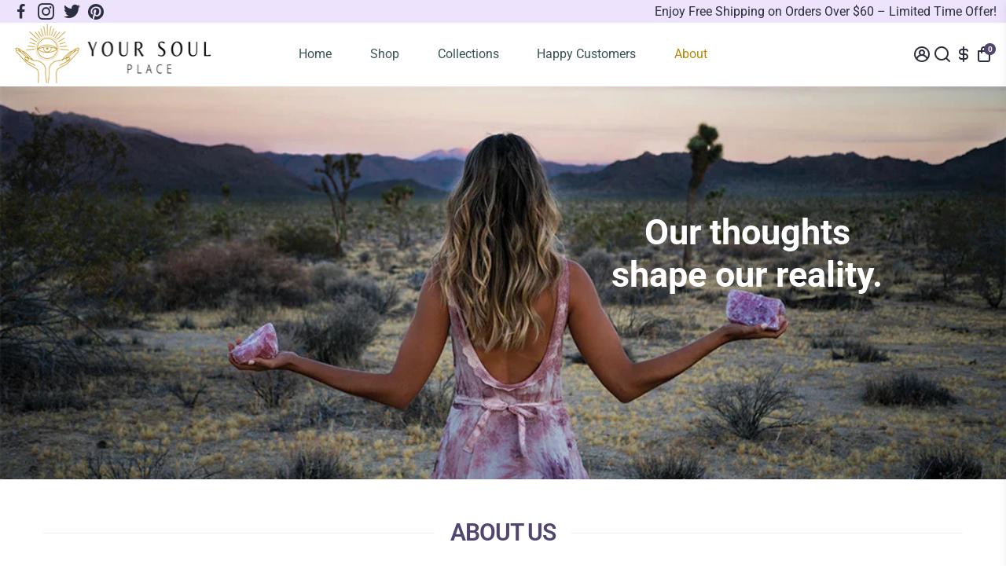

--- FILE ---
content_type: text/html; charset=utf-8
request_url: https://yoursoulplace.com/pages/about-us
body_size: 70497
content:
<!doctype html>
<html>
  <head>
<!-- Google Verification Tag - Start --><meta name="google-site-verification" content="CBblUx7voWy3TgBSBuXE1gCVQIguU7_c5We0M9XdBzg" /><!-- Google Verification Tag - End -->



<!--Content in content_for_header -->
<!--LayoutHub-Embed--><meta name="layouthub" /><link rel="stylesheet" href="https://fonts.googleapis.com/css?display=swap&family=Roboto:100,200,300,400,500,600,700,800,900" /><link rel="stylesheet" type="text/css" href="[data-uri]" media="all">
<!--LH--><!--/LayoutHub-Embed-->
<meta name="smart-seo-integrated" content="true" /><title>About Us | Our Story | YourSouPlace.com</title>
<meta name="description" content="Discover the power of ethically sourced crystals with Your Soul Place. Our mission is to provide only the highest quality, consciously-sourced gemstones to enhance your spiritual journey and promote wellness. We believe in fostering positive change, both for the environment and for the people who mine the crystals. Join us on our path towards a more mindful and sustainable future." />
<meta name="smartseo-keyword" content="" />
<meta name="smartseo-timestamp" content="0" />
    <link rel="canonical" href="https://yoursoulplace.com/pages/about-us" />
    <link href="https://static.boostertheme.co" rel="preconnect" crossorigin>
    <link rel="dns-prefetch" href="//static.boostertheme.co">
    <link href="https://theme.boostertheme.com" rel="preconnect" crossorigin>
    <link rel="dns-prefetch" href="//theme.boostertheme.com">
    <meta charset="utf-8">
    <meta http-equiv="X-UA-Compatible" content="IE=edge,chrome=1">
    <meta name="viewport" content="width=device-width,initial-scale=1,shrink-to-fit=no">

    


    <link rel="apple-touch-icon" sizes="180x180" href="//yoursoulplace.com/cdn/shop/files/logo_white_180x180_crop_center.png?v=1618713859">
    <link rel="icon" type="image/png" sizes="32x32" href="//yoursoulplace.com/cdn/shop/files/logo_white_32x32_crop_center.png?v=1618713859">
    <link rel="icon" type="image/png" sizes="16x16" href="//yoursoulplace.com/cdn/shop/files/logo_white_16x16_crop_center.png?v=1618713859">
    <link rel="manifest" href="//yoursoulplace.com/cdn/shop/t/13/assets/site.webmanifest?v=127581928116063832371696813327">
    <meta name="msapplication-TileColor" content="">
    <meta name="theme-color" content=">


    <script>(function(w,d,t,r,u){var f,n,i;w[u]=w[u]||[],f=function(){var o={ti:"211061297", tm:"shpfy_ui", enableAutoSpaTracking: true};o.q=w[u],w[u]=new UET(o),w[u].push("pageLoad")},n=d.createElement(t),n.src=r,n.async=1,n.onload=n.onreadystatechange=function(){var s=this.readyState;s&&s!=="loaded"&&s!=="complete"||(f(),n.onload=n.onreadystatechange=null)},i=d.getElementsByTagName(t)[0],i.parentNode.insertBefore(n,i)})(window,document,"script","//bat.bing.com/bat.js","uetq");</script>

    <script>window.performance && window.performance.mark && window.performance.mark('shopify.content_for_header.start');</script><meta id="shopify-digital-wallet" name="shopify-digital-wallet" content="/55500570777/digital_wallets/dialog">
<meta name="shopify-checkout-api-token" content="f45d0a18e7df22619717e67207443dd2">
<link rel="alternate" hreflang="x-default" href="https://yoursoulplace.com/pages/about-us">
<link rel="alternate" hreflang="en" href="https://yoursoulplace.com/pages/about-us">
<link rel="alternate" hreflang="en-AU" href="https://yoursoulplace.com/en-au/pages/about-us">
<link rel="alternate" hreflang="en-GB" href="https://yoursoulplace.com/en-gb/pages/about-us">
<link rel="alternate" hreflang="en-NZ" href="https://yoursoulplace.com/en-nz/pages/about-us">
<link rel="alternate" hreflang="en-CA" href="https://yoursoulplace.com/en-ca/pages/about-us">
<link rel="alternate" hreflang="en-IE" href="https://yoursoulplace.com/en-ie/pages/about-us">
<script async="async" src="/checkouts/internal/preloads.js?locale=en-US"></script>
<link rel="preconnect" href="https://shop.app" crossorigin="anonymous">
<script async="async" src="https://shop.app/checkouts/internal/preloads.js?locale=en-US&shop_id=55500570777" crossorigin="anonymous"></script>
<script id="apple-pay-shop-capabilities" type="application/json">{"shopId":55500570777,"countryCode":"AU","currencyCode":"USD","merchantCapabilities":["supports3DS"],"merchantId":"gid:\/\/shopify\/Shop\/55500570777","merchantName":"Your Soul Place","requiredBillingContactFields":["postalAddress","email"],"requiredShippingContactFields":["postalAddress","email"],"shippingType":"shipping","supportedNetworks":["visa","masterCard","amex","jcb"],"total":{"type":"pending","label":"Your Soul Place","amount":"1.00"},"shopifyPaymentsEnabled":true,"supportsSubscriptions":true}</script>
<script id="shopify-features" type="application/json">{"accessToken":"f45d0a18e7df22619717e67207443dd2","betas":["rich-media-storefront-analytics"],"domain":"yoursoulplace.com","predictiveSearch":true,"shopId":55500570777,"locale":"en"}</script>
<script>var Shopify = Shopify || {};
Shopify.shop = "your-soul-place.myshopify.com";
Shopify.locale = "en";
Shopify.currency = {"active":"USD","rate":"1.0"};
Shopify.country = "US";
Shopify.theme = {"name":"Your Soul Place 6.0.2","id":125411262617,"schema_name":"Booster-6.0.2","schema_version":"6.0.2","theme_store_id":null,"role":"main"};
Shopify.theme.handle = "null";
Shopify.theme.style = {"id":null,"handle":null};
Shopify.cdnHost = "yoursoulplace.com/cdn";
Shopify.routes = Shopify.routes || {};
Shopify.routes.root = "/";</script>
<script type="module">!function(o){(o.Shopify=o.Shopify||{}).modules=!0}(window);</script>
<script>!function(o){function n(){var o=[];function n(){o.push(Array.prototype.slice.apply(arguments))}return n.q=o,n}var t=o.Shopify=o.Shopify||{};t.loadFeatures=n(),t.autoloadFeatures=n()}(window);</script>
<script>
  window.ShopifyPay = window.ShopifyPay || {};
  window.ShopifyPay.apiHost = "shop.app\/pay";
  window.ShopifyPay.redirectState = null;
</script>
<script id="shop-js-analytics" type="application/json">{"pageType":"page"}</script>
<script defer="defer" async type="module" src="//yoursoulplace.com/cdn/shopifycloud/shop-js/modules/v2/client.init-shop-cart-sync_C5BV16lS.en.esm.js"></script>
<script defer="defer" async type="module" src="//yoursoulplace.com/cdn/shopifycloud/shop-js/modules/v2/chunk.common_CygWptCX.esm.js"></script>
<script type="module">
  await import("//yoursoulplace.com/cdn/shopifycloud/shop-js/modules/v2/client.init-shop-cart-sync_C5BV16lS.en.esm.js");
await import("//yoursoulplace.com/cdn/shopifycloud/shop-js/modules/v2/chunk.common_CygWptCX.esm.js");

  window.Shopify.SignInWithShop?.initShopCartSync?.({"fedCMEnabled":true,"windoidEnabled":true});

</script>
<script>
  window.Shopify = window.Shopify || {};
  if (!window.Shopify.featureAssets) window.Shopify.featureAssets = {};
  window.Shopify.featureAssets['shop-js'] = {"shop-cart-sync":["modules/v2/client.shop-cart-sync_ZFArdW7E.en.esm.js","modules/v2/chunk.common_CygWptCX.esm.js"],"init-fed-cm":["modules/v2/client.init-fed-cm_CmiC4vf6.en.esm.js","modules/v2/chunk.common_CygWptCX.esm.js"],"shop-button":["modules/v2/client.shop-button_tlx5R9nI.en.esm.js","modules/v2/chunk.common_CygWptCX.esm.js"],"shop-cash-offers":["modules/v2/client.shop-cash-offers_DOA2yAJr.en.esm.js","modules/v2/chunk.common_CygWptCX.esm.js","modules/v2/chunk.modal_D71HUcav.esm.js"],"init-windoid":["modules/v2/client.init-windoid_sURxWdc1.en.esm.js","modules/v2/chunk.common_CygWptCX.esm.js"],"shop-toast-manager":["modules/v2/client.shop-toast-manager_ClPi3nE9.en.esm.js","modules/v2/chunk.common_CygWptCX.esm.js"],"init-shop-email-lookup-coordinator":["modules/v2/client.init-shop-email-lookup-coordinator_B8hsDcYM.en.esm.js","modules/v2/chunk.common_CygWptCX.esm.js"],"init-shop-cart-sync":["modules/v2/client.init-shop-cart-sync_C5BV16lS.en.esm.js","modules/v2/chunk.common_CygWptCX.esm.js"],"avatar":["modules/v2/client.avatar_BTnouDA3.en.esm.js"],"pay-button":["modules/v2/client.pay-button_FdsNuTd3.en.esm.js","modules/v2/chunk.common_CygWptCX.esm.js"],"init-customer-accounts":["modules/v2/client.init-customer-accounts_DxDtT_ad.en.esm.js","modules/v2/client.shop-login-button_C5VAVYt1.en.esm.js","modules/v2/chunk.common_CygWptCX.esm.js","modules/v2/chunk.modal_D71HUcav.esm.js"],"init-shop-for-new-customer-accounts":["modules/v2/client.init-shop-for-new-customer-accounts_ChsxoAhi.en.esm.js","modules/v2/client.shop-login-button_C5VAVYt1.en.esm.js","modules/v2/chunk.common_CygWptCX.esm.js","modules/v2/chunk.modal_D71HUcav.esm.js"],"shop-login-button":["modules/v2/client.shop-login-button_C5VAVYt1.en.esm.js","modules/v2/chunk.common_CygWptCX.esm.js","modules/v2/chunk.modal_D71HUcav.esm.js"],"init-customer-accounts-sign-up":["modules/v2/client.init-customer-accounts-sign-up_CPSyQ0Tj.en.esm.js","modules/v2/client.shop-login-button_C5VAVYt1.en.esm.js","modules/v2/chunk.common_CygWptCX.esm.js","modules/v2/chunk.modal_D71HUcav.esm.js"],"shop-follow-button":["modules/v2/client.shop-follow-button_Cva4Ekp9.en.esm.js","modules/v2/chunk.common_CygWptCX.esm.js","modules/v2/chunk.modal_D71HUcav.esm.js"],"checkout-modal":["modules/v2/client.checkout-modal_BPM8l0SH.en.esm.js","modules/v2/chunk.common_CygWptCX.esm.js","modules/v2/chunk.modal_D71HUcav.esm.js"],"lead-capture":["modules/v2/client.lead-capture_Bi8yE_yS.en.esm.js","modules/v2/chunk.common_CygWptCX.esm.js","modules/v2/chunk.modal_D71HUcav.esm.js"],"shop-login":["modules/v2/client.shop-login_D6lNrXab.en.esm.js","modules/v2/chunk.common_CygWptCX.esm.js","modules/v2/chunk.modal_D71HUcav.esm.js"],"payment-terms":["modules/v2/client.payment-terms_CZxnsJam.en.esm.js","modules/v2/chunk.common_CygWptCX.esm.js","modules/v2/chunk.modal_D71HUcav.esm.js"]};
</script>
<script>(function() {
  var isLoaded = false;
  function asyncLoad() {
    if (isLoaded) return;
    isLoaded = true;
    var urls = ["https:\/\/d1bu6z2uxfnay3.cloudfront.net\/storage\/scripts\/your-soul-place.myshopify.com.20231213015857.scripttag.js?shop=your-soul-place.myshopify.com","https:\/\/app.layouthub.com\/shopify\/layouthub.js?shop=your-soul-place.myshopify.com","https:\/\/storage.nfcube.com\/instafeed-646fe7d00b5f32a2f1181a072c6f2eaa.js?shop=your-soul-place.myshopify.com","https:\/\/cdn.enhencer.com\/scripts\/shopify_v2.js?token=67d23dd7b369a0b1a6072e35\u0026shop=your-soul-place.myshopify.com","https:\/\/cdn.enhencer.com\/scripts\/shopify_v2.js?token=67d23dd7b369a0b1a6072e35\u0026shop=your-soul-place.myshopify.com"];
    for (var i = 0; i < urls.length; i++) {
      var s = document.createElement('script');
      s.type = 'text/javascript';
      s.async = true;
      s.src = urls[i];
      var x = document.getElementsByTagName('script')[0];
      x.parentNode.insertBefore(s, x);
    }
  };
  if(window.attachEvent) {
    window.attachEvent('onload', asyncLoad);
  } else {
    window.addEventListener('load', asyncLoad, false);
  }
})();</script>
<script id="__st">var __st={"a":55500570777,"offset":39600,"reqid":"8b1127a6-c7e9-47c1-a833-aff029af7d1c-1768731788","pageurl":"yoursoulplace.com\/pages\/about-us","s":"pages-99483648248","u":"7a793ad9dc7c","p":"page","rtyp":"page","rid":99483648248};</script>
<script>window.ShopifyPaypalV4VisibilityTracking = true;</script>
<script id="captcha-bootstrap">!function(){'use strict';const t='contact',e='account',n='new_comment',o=[[t,t],['blogs',n],['comments',n],[t,'customer']],c=[[e,'customer_login'],[e,'guest_login'],[e,'recover_customer_password'],[e,'create_customer']],r=t=>t.map((([t,e])=>`form[action*='/${t}']:not([data-nocaptcha='true']) input[name='form_type'][value='${e}']`)).join(','),a=t=>()=>t?[...document.querySelectorAll(t)].map((t=>t.form)):[];function s(){const t=[...o],e=r(t);return a(e)}const i='password',u='form_key',d=['recaptcha-v3-token','g-recaptcha-response','h-captcha-response',i],f=()=>{try{return window.sessionStorage}catch{return}},m='__shopify_v',_=t=>t.elements[u];function p(t,e,n=!1){try{const o=window.sessionStorage,c=JSON.parse(o.getItem(e)),{data:r}=function(t){const{data:e,action:n}=t;return t[m]||n?{data:e,action:n}:{data:t,action:n}}(c);for(const[e,n]of Object.entries(r))t.elements[e]&&(t.elements[e].value=n);n&&o.removeItem(e)}catch(o){console.error('form repopulation failed',{error:o})}}const l='form_type',E='cptcha';function T(t){t.dataset[E]=!0}const w=window,h=w.document,L='Shopify',v='ce_forms',y='captcha';let A=!1;((t,e)=>{const n=(g='f06e6c50-85a8-45c8-87d0-21a2b65856fe',I='https://cdn.shopify.com/shopifycloud/storefront-forms-hcaptcha/ce_storefront_forms_captcha_hcaptcha.v1.5.2.iife.js',D={infoText:'Protected by hCaptcha',privacyText:'Privacy',termsText:'Terms'},(t,e,n)=>{const o=w[L][v],c=o.bindForm;if(c)return c(t,g,e,D).then(n);var r;o.q.push([[t,g,e,D],n]),r=I,A||(h.body.append(Object.assign(h.createElement('script'),{id:'captcha-provider',async:!0,src:r})),A=!0)});var g,I,D;w[L]=w[L]||{},w[L][v]=w[L][v]||{},w[L][v].q=[],w[L][y]=w[L][y]||{},w[L][y].protect=function(t,e){n(t,void 0,e),T(t)},Object.freeze(w[L][y]),function(t,e,n,w,h,L){const[v,y,A,g]=function(t,e,n){const i=e?o:[],u=t?c:[],d=[...i,...u],f=r(d),m=r(i),_=r(d.filter((([t,e])=>n.includes(e))));return[a(f),a(m),a(_),s()]}(w,h,L),I=t=>{const e=t.target;return e instanceof HTMLFormElement?e:e&&e.form},D=t=>v().includes(t);t.addEventListener('submit',(t=>{const e=I(t);if(!e)return;const n=D(e)&&!e.dataset.hcaptchaBound&&!e.dataset.recaptchaBound,o=_(e),c=g().includes(e)&&(!o||!o.value);(n||c)&&t.preventDefault(),c&&!n&&(function(t){try{if(!f())return;!function(t){const e=f();if(!e)return;const n=_(t);if(!n)return;const o=n.value;o&&e.removeItem(o)}(t);const e=Array.from(Array(32),(()=>Math.random().toString(36)[2])).join('');!function(t,e){_(t)||t.append(Object.assign(document.createElement('input'),{type:'hidden',name:u})),t.elements[u].value=e}(t,e),function(t,e){const n=f();if(!n)return;const o=[...t.querySelectorAll(`input[type='${i}']`)].map((({name:t})=>t)),c=[...d,...o],r={};for(const[a,s]of new FormData(t).entries())c.includes(a)||(r[a]=s);n.setItem(e,JSON.stringify({[m]:1,action:t.action,data:r}))}(t,e)}catch(e){console.error('failed to persist form',e)}}(e),e.submit())}));const S=(t,e)=>{t&&!t.dataset[E]&&(n(t,e.some((e=>e===t))),T(t))};for(const o of['focusin','change'])t.addEventListener(o,(t=>{const e=I(t);D(e)&&S(e,y())}));const B=e.get('form_key'),M=e.get(l),P=B&&M;t.addEventListener('DOMContentLoaded',(()=>{const t=y();if(P)for(const e of t)e.elements[l].value===M&&p(e,B);[...new Set([...A(),...v().filter((t=>'true'===t.dataset.shopifyCaptcha))])].forEach((e=>S(e,t)))}))}(h,new URLSearchParams(w.location.search),n,t,e,['guest_login'])})(!0,!0)}();</script>
<script integrity="sha256-4kQ18oKyAcykRKYeNunJcIwy7WH5gtpwJnB7kiuLZ1E=" data-source-attribution="shopify.loadfeatures" defer="defer" src="//yoursoulplace.com/cdn/shopifycloud/storefront/assets/storefront/load_feature-a0a9edcb.js" crossorigin="anonymous"></script>
<script crossorigin="anonymous" defer="defer" src="//yoursoulplace.com/cdn/shopifycloud/storefront/assets/shopify_pay/storefront-65b4c6d7.js?v=20250812"></script>
<script data-source-attribution="shopify.dynamic_checkout.dynamic.init">var Shopify=Shopify||{};Shopify.PaymentButton=Shopify.PaymentButton||{isStorefrontPortableWallets:!0,init:function(){window.Shopify.PaymentButton.init=function(){};var t=document.createElement("script");t.src="https://yoursoulplace.com/cdn/shopifycloud/portable-wallets/latest/portable-wallets.en.js",t.type="module",document.head.appendChild(t)}};
</script>
<script data-source-attribution="shopify.dynamic_checkout.buyer_consent">
  function portableWalletsHideBuyerConsent(e){var t=document.getElementById("shopify-buyer-consent"),n=document.getElementById("shopify-subscription-policy-button");t&&n&&(t.classList.add("hidden"),t.setAttribute("aria-hidden","true"),n.removeEventListener("click",e))}function portableWalletsShowBuyerConsent(e){var t=document.getElementById("shopify-buyer-consent"),n=document.getElementById("shopify-subscription-policy-button");t&&n&&(t.classList.remove("hidden"),t.removeAttribute("aria-hidden"),n.addEventListener("click",e))}window.Shopify?.PaymentButton&&(window.Shopify.PaymentButton.hideBuyerConsent=portableWalletsHideBuyerConsent,window.Shopify.PaymentButton.showBuyerConsent=portableWalletsShowBuyerConsent);
</script>
<script data-source-attribution="shopify.dynamic_checkout.cart.bootstrap">document.addEventListener("DOMContentLoaded",(function(){function t(){return document.querySelector("shopify-accelerated-checkout-cart, shopify-accelerated-checkout")}if(t())Shopify.PaymentButton.init();else{new MutationObserver((function(e,n){t()&&(Shopify.PaymentButton.init(),n.disconnect())})).observe(document.body,{childList:!0,subtree:!0})}}));
</script>
<link id="shopify-accelerated-checkout-styles" rel="stylesheet" media="screen" href="https://yoursoulplace.com/cdn/shopifycloud/portable-wallets/latest/accelerated-checkout-backwards-compat.css" crossorigin="anonymous">
<style id="shopify-accelerated-checkout-cart">
        #shopify-buyer-consent {
  margin-top: 1em;
  display: inline-block;
  width: 100%;
}

#shopify-buyer-consent.hidden {
  display: none;
}

#shopify-subscription-policy-button {
  background: none;
  border: none;
  padding: 0;
  text-decoration: underline;
  font-size: inherit;
  cursor: pointer;
}

#shopify-subscription-policy-button::before {
  box-shadow: none;
}

      </style>

<script>window.performance && window.performance.mark && window.performance.mark('shopify.content_for_header.end');</script>

    <style>
               @font-face {
  font-family: "Roboto Condensed";
  font-weight: 400;
  font-style: normal;
  src: url("//yoursoulplace.com/cdn/fonts/roboto_condensed/robotocondensed_n4.01812de96ca5a5e9d19bef3ca9cc80dd1bf6c8b8.woff2") format("woff2"),
       url("//yoursoulplace.com/cdn/fonts/roboto_condensed/robotocondensed_n4.3930e6ddba458dc3cb725a82a2668eac3c63c104.woff") format("woff");
font-display: swap;}
      @font-face {
  font-family: Roboto;
  font-weight: 400;
  font-style: normal;
  src: url("//yoursoulplace.com/cdn/fonts/roboto/roboto_n4.2019d890f07b1852f56ce63ba45b2db45d852cba.woff2") format("woff2"),
       url("//yoursoulplace.com/cdn/fonts/roboto/roboto_n4.238690e0007583582327135619c5f7971652fa9d.woff") format("woff");
font-display: swap;}
     @font-face {
  font-family: Roboto;
  font-weight: 600;
  font-style: normal;
  src: url("//yoursoulplace.com/cdn/fonts/roboto/roboto_n6.3d305d5382545b48404c304160aadee38c90ef9d.woff2") format("woff2"),
       url("//yoursoulplace.com/cdn/fonts/roboto/roboto_n6.bb37be020157f87e181e5489d5e9137ad60c47a2.woff") format("woff");
font-display: swap;}
     @font-face {
  font-family: Roboto;
  font-weight: 700;
  font-style: normal;
  src: url("//yoursoulplace.com/cdn/fonts/roboto/roboto_n7.f38007a10afbbde8976c4056bfe890710d51dec2.woff2") format("woff2"),
       url("//yoursoulplace.com/cdn/fonts/roboto/roboto_n7.94bfdd3e80c7be00e128703d245c207769d763f9.woff") format("woff");
font-display: swap;}
 :root{--baseFont: Roboto, sans-serif;--titleFont: "Roboto Condensed", sans-serif;--smallFontSize: 15px;--baseFontSize: 16px;--mediumFontSize: 27px;--mediumSubtitleFontSize: 21.6px;--bigFontSize: 48px;--headingFontSize: 27px;--subHeadingFontSize: 15px;--bodyBackgroundColor: #ffffff;--textColor:  #2b2f3d;--titleColor: #2b2f3d;--secondaryBodyBackgroundColor: rgba(0,0,0,0);--secondaryTextColor: #989898;--linkColor: #2b2f3d;--accentColor: #52466f;--accentColor005: rgba(82, 70, 111, 0.05);--accentColor01: rgba(82, 70, 111, 0.1);--accentColor025: rgba(82, 70, 111, 0.25);--accentColor05: rgba(82, 70, 111, 0.5);--accentColor075: rgba(82, 70, 111, 0.75);--accentTextColor: #ffffff;--secondaryAccentColor: #faab64;--secondaryAccentTextColor: #ffffff;--disabledBackgroundColor: ;--disabledTextColor: ;--alertColor: #ff0000;--alertColor005: rgba(255, 0, 0, 0.05);--borderRadius: 0px;--borderRadiusSmall: 25px;--cardPadding: 17px;--maxwidth:1180px;;--inputFill: #efefef;--inputContent: #000000}*{box-sizing:border-box;backface-visibility:hidden}html{line-height:1.15;-webkit-text-size-adjust:100%}body{margin:0}main{display:block}hr{box-sizing:content-box;height:0;overflow:visible}pre{font-family:monospace, monospace;font-size:1em}a{background-color:transparent}abbr[title]{border-bottom:none;text-decoration:underline;text-decoration:underline dotted}b,strong{font-weight:bolder}code,kbd,samp{font-family:monospace, monospace;font-size:1em}small{font-size:80%}sub,sup{font-size:75%;line-height:0;position:relative;vertical-align:baseline}sub{bottom:-0.25em}sup{top:-0.5em}img{border-style:none;max-width:100%;height:auto}button,input,optgroup,select,textarea{font-family:inherit;font-size:100%;line-height:1.15;margin:0;background:var(--inputFill);color:var(--inputContent);border:1px solid #e2e2e2;border-radius:var(--borderRadiusSmall)}button:hover,select:hover{cursor:pointer}button,input{overflow:visible}button,select{text-transform:none}button,[type="button"],[type="reset"],[type="submit"]{-webkit-appearance:button}button::-moz-focus-inner,[type="button"]::-moz-focus-inner,[type="reset"]::-moz-focus-inner,[type="submit"]::-moz-focus-inner{border-style:none;padding:0}button:-moz-focusring,[type="button"]:-moz-focusring,[type="reset"]:-moz-focusring,[type="submit"]:-moz-focusring{outline:1px dotted ButtonText}fieldset{padding:0.35em 0.75em 0.625em}legend{box-sizing:border-box;color:inherit;display:table;max-width:100%;padding:0;white-space:normal}progress{vertical-align:baseline}textarea{overflow:auto}[type="checkbox"],[type="radio"]{box-sizing:border-box;padding:0}[type="number"]::-webkit-inner-spin-button,[type="number"]::-webkit-outer-spin-button{height:auto}[type="search"]{-webkit-appearance:textfield;outline-offset:-2px}[type="search"]::-webkit-search-decoration{-webkit-appearance:none}::-webkit-file-upload-button{-webkit-appearance:button;font:inherit}details{display:block}summary{display:list-item}template{display:none}[hidden]{display:none}:focus{outline:0}select:focus,input:focus{border:1px solid darken(#e2e2e2, 20%)}[class^="col"] p{width:100%}.container-fluid,.container{margin-right:auto;margin-left:auto}.row-container{margin:auto auto}.row{position:relative;display:-webkit-box;display:-ms-flexbox;display:flex;-webkit-box-flex:0;-ms-flex:0 1 auto;flex:0 1 auto;-webkit-box-orient:horizontal;-webkit-box-direction:normal;-ms-flex-direction:row;flex-direction:row;-ms-flex-wrap:wrap;flex-wrap:wrap;width:100%}.row.reverse{-webkit-box-orient:horizontal;-webkit-box-direction:reverse;-ms-flex-direction:row-reverse;flex-direction:row-reverse}.col.reverse{-webkit-box-orient:vertical;-webkit-box-direction:reverse;-ms-flex-direction:column-reverse;flex-direction:column-reverse}.hide{display:none !important}.col-min,.col,.col-1,.col-2,.col-3,.col-4,.col-5,.col-6,.col-7,.col-8,.col-9,.col-10,.col-11,.col-12,.col-offset-0,.col-offset-1,.col-offset-2,.col-offset-3,.col-offset-4,.col-offset-5,.col-offset-6,.col-offset-7,.col-offset-8,.col-offset-9,.col-offset-10,.col-offset-11,.col-offset-12{display:flex;-webkit-box-flex:0;-ms-flex:0 0 auto;flex:0 0 auto;padding-right:12px;padding-left:12px}.col-min{max-width:100%}.col{-webkit-box-flex:1;-ms-flex-positive:1;flex-grow:1;-ms-flex-preferred-size:0;flex-basis:0;max-width:100%}.col-1{-ms-flex-preferred-size:8.33333333%;flex-basis:8.33333333%;max-width:8.33333333%}.col-2{-ms-flex-preferred-size:16.66666667%;flex-basis:16.66666667%;max-width:16.66666667%}.col-3{-ms-flex-preferred-size:25%;flex-basis:25%;max-width:25%}.col-4{-ms-flex-preferred-size:33.33333333%;flex-basis:33.33333333%;max-width:33.33333333%}.col-5{-ms-flex-preferred-size:41.66666667%;flex-basis:41.66666667%;max-width:41.66666667%}.col-6{-ms-flex-preferred-size:50%;flex-basis:50%;max-width:50%}.col-7{-ms-flex-preferred-size:58.33333333%;flex-basis:58.33333333%;max-width:58.33333333%}.col-8{-ms-flex-preferred-size:66.66666667%;flex-basis:66.66666667%;max-width:66.66666667%}.col-9{-ms-flex-preferred-size:75%;flex-basis:75%;max-width:75%}.col-10{-ms-flex-preferred-size:83.33333333%;flex-basis:83.33333333%;max-width:83.33333333%}.col-11{-ms-flex-preferred-size:91.66666667%;flex-basis:91.66666667%;max-width:91.66666667%}.col-12{-ms-flex-preferred-size:100%;flex-basis:100%;max-width:100%}.col-offset-0{margin-left:0}.col-offset-1{margin-left:8.33333333%}.col-offset-2{margin-left:16.66666667%}.col-offset-3{margin-left:25%}.col-offset-4{margin-left:33.33333333%}.col-offset-5{margin-left:41.66666667%}.col-offset-6{margin-left:50%}.col-offset-7{margin-left:58.33333333%}.col-offset-8{margin-left:66.66666667%}.col-offset-9{margin-left:75%}.col-offset-10{margin-left:83.33333333%}.col-offset-11{margin-left:91.66666667%}.start{-webkit-box-pack:start;-ms-flex-pack:start;justify-content:flex-start;justify-items:flex-start;text-align:left;text-align:start}.center{-webkit-box-pack:center;-ms-flex-pack:center;justify-content:center;justify-items:center;text-align:center}.end{-webkit-box-pack:end;-ms-flex-pack:end;justify-content:flex-end;justify-items:flex-end;text-align:right;text-align:end}.top{-webkit-box-align:start;-ms-flex-align:start;align-items:flex-start;align-content:flex-start}.middle{-webkit-box-align:center;-ms-flex-align:center;align-items:center;align-content:center}.bottom{-webkit-box-align:end;-ms-flex-align:end;align-items:flex-end;align-content:flex-end}.around{-ms-flex-pack:distribute;justify-content:space-around}.between{-webkit-box-pack:justify;-ms-flex-pack:justify;justify-content:space-between}.first{-webkit-box-ordinal-group:0;-ms-flex-order:-1;order:-1}.last{-webkit-box-ordinal-group:2;-ms-flex-order:1;order:1}@media only screen and (min-width: 600px){.col-sm-min,.col-sm,.col-sm-1,.col-sm-2,.col-sm-3,.col-sm-4,.col-sm-5,.col-sm-6,.col-sm-7,.col-sm-8,.col-sm-9,.col-sm-10,.col-sm-11,.col-sm-12,.col-sm-offset-0,.col-sm-offset-1,.col-sm-offset-2,.col-sm-offset-3,.col-sm-offset-4,.col-sm-offset-5,.col-sm-offset-6,.col-sm-offset-7,.col-sm-offset-8,.col-sm-offset-9,.col-sm-offset-10,.col-sm-offset-11,.col-sm-offset-12{display:flex;-webkit-box-flex:0;-ms-flex:0 0 auto;flex:0 0 auto;padding-right:12px;padding-left:12px}.col-sm{-webkit-box-flex:1;-ms-flex-positive:1;flex-grow:1;-ms-flex-preferred-size:0;flex-basis:0;max-width:100%}.col-sm-1{-ms-flex-preferred-size:8.33333333%;flex-basis:8.33333333%;max-width:8.33333333%}.col-sm-2{-ms-flex-preferred-size:16.66666667%;flex-basis:16.66666667%;max-width:16.66666667%}.col-sm-3{-ms-flex-preferred-size:25%;flex-basis:25%;max-width:25%}.col-sm-4{-ms-flex-preferred-size:33.33333333%;flex-basis:33.33333333%;max-width:33.33333333%}.col-sm-5{-ms-flex-preferred-size:41.66666667%;flex-basis:41.66666667%;max-width:41.66666667%}.col-sm-6{-ms-flex-preferred-size:50%;flex-basis:50%;max-width:50%}.col-sm-7{-ms-flex-preferred-size:58.33333333%;flex-basis:58.33333333%;max-width:58.33333333%}.col-sm-8{-ms-flex-preferred-size:66.66666667%;flex-basis:66.66666667%;max-width:66.66666667%}.col-sm-9{-ms-flex-preferred-size:75%;flex-basis:75%;max-width:75%}.col-sm-10{-ms-flex-preferred-size:83.33333333%;flex-basis:83.33333333%;max-width:83.33333333%}.col-sm-11{-ms-flex-preferred-size:91.66666667%;flex-basis:91.66666667%;max-width:91.66666667%}.col-sm-12{-ms-flex-preferred-size:100%;flex-basis:100%;max-width:100%}.col-sm-offset-0{margin-left:0}.col-sm-offset-1{margin-left:8.33333333%}.col-sm-offset-2{margin-left:16.66666667%}.col-sm-offset-3{margin-left:25%}.col-sm-offset-4{margin-left:33.33333333%}.col-sm-offset-5{margin-left:41.66666667%}.col-sm-offset-6{margin-left:50%}.col-sm-offset-7{margin-left:58.33333333%}.col-sm-offset-8{margin-left:66.66666667%}.col-sm-offset-9{margin-left:75%}.col-sm-offset-10{margin-left:83.33333333%}.col-sm-offset-11{margin-left:91.66666667%}.start-sm{-webkit-box-pack:start;-ms-flex-pack:start;justify-content:flex-start;text-align:left;text-align:start}.center-sm{-webkit-box-pack:center;-ms-flex-pack:center;justify-content:center;text-align:center}.end-sm{-webkit-box-pack:end;-ms-flex-pack:end;justify-content:flex-end;text-align:right;text-align:end}.top-sm{-webkit-box-align:start;-ms-flex-align:start;align-items:flex-start}.middle-sm{-webkit-box-align:center;-ms-flex-align:center;align-items:center}.bottom-sm{-webkit-box-align:end;-ms-flex-align:end;align-items:flex-end}.around-sm{-ms-flex-pack:distribute;justify-content:space-around}.between-sm{-webkit-box-pack:justify;-ms-flex-pack:justify;justify-content:space-between}.first-sm{-webkit-box-ordinal-group:0;-ms-flex-order:-1;order:-1}.last-sm{-webkit-box-ordinal-group:2;-ms-flex-order:1;order:1}}@media only screen and (min-width: 768px){.col-md-min,.col-md,.col-md-1,.col-md-2,.col-md-3,.col-md-4,.col-md-5,.col-md-6,.col-md-7,.col-md-8,.col-md-9,.col-md-10,.col-md-11,.col-md-12,.col-md-1-5,.col-md-offset-0,.col-md-offset-1,.col-md-offset-2,.col-md-offset-3,.col-md-offset-4,.col-md-offset-5,.col-md-offset-6,.col-md-offset-7,.col-md-offset-8,.col-md-offset-9,.col-md-offset-10,.col-md-offset-11,.col-md-offset-12{display:flex;-webkit-box-flex:0;-ms-flex:0 0 auto;flex:0 0 auto;padding-right:12px;padding-left:12px}.col-md{-webkit-box-flex:1;-ms-flex-positive:1;flex-grow:1;-ms-flex-preferred-size:0;flex-basis:0;max-width:100%}.col-md-1-5{-ms-flex-preferred-size:20%;flex-basis:20%;max-width:20%}.col-md-1{-ms-flex-preferred-size:8.33333333%;flex-basis:8.33333333%;max-width:8.33333333%}.col-md-2{-ms-flex-preferred-size:16.66666667%;flex-basis:16.66666667%;max-width:16.66666667%}.col-md-3{-ms-flex-preferred-size:25%;flex-basis:25%;max-width:25%}.col-md-4{-ms-flex-preferred-size:33.33333333%;flex-basis:33.33333333%;max-width:33.33333333%}.col-md-5{-ms-flex-preferred-size:41.66666667%;flex-basis:41.66666667%;max-width:41.66666667%}.col-md-6{-ms-flex-preferred-size:50%;flex-basis:50%;max-width:50%}.col-md-7{-ms-flex-preferred-size:58.33333333%;flex-basis:58.33333333%;max-width:58.33333333%}.col-md-8{-ms-flex-preferred-size:66.66666667%;flex-basis:66.66666667%;max-width:66.66666667%}.col-md-9{-ms-flex-preferred-size:75%;flex-basis:75%;max-width:75%}.col-md-10{-ms-flex-preferred-size:83.33333333%;flex-basis:83.33333333%;max-width:83.33333333%}.col-md-11{-ms-flex-preferred-size:91.66666667%;flex-basis:91.66666667%;max-width:91.66666667%}.col-md-12{-ms-flex-preferred-size:100%;flex-basis:100%;max-width:100%}.col-md-offset-0{margin-left:0}.col-md-offset-1{margin-left:8.33333333%}.col-md-offset-2{margin-left:16.66666667%}.col-md-offset-3{margin-left:25%}.col-md-offset-4{margin-left:33.33333333%}.col-md-offset-5{margin-left:41.66666667%}.col-md-offset-6{margin-left:50%}.col-md-offset-7{margin-left:58.33333333%}.col-md-offset-8{margin-left:66.66666667%}.col-md-offset-9{margin-left:75%}.col-md-offset-10{margin-left:83.33333333%}.col-md-offset-11{margin-left:91.66666667%}.start-md{-webkit-box-pack:start;-ms-flex-pack:start;justify-content:flex-start;text-align:left;text-align:start}.center-md{-webkit-box-pack:center;-ms-flex-pack:center;justify-content:center;text-align:center}.end-md{-webkit-box-pack:end;-ms-flex-pack:end;justify-content:flex-end;text-align:right;text-align:end}.top-md{-webkit-box-align:start;-ms-flex-align:start;align-items:flex-start}.middle-md{-webkit-box-align:center;-ms-flex-align:center;align-items:center}.bottom-md{-webkit-box-align:end;-ms-flex-align:end;align-items:flex-end}.around-md{-ms-flex-pack:distribute;justify-content:space-around}.between-md{-webkit-box-pack:justify;-ms-flex-pack:justify;justify-content:space-between}.first-md{-webkit-box-ordinal-group:0;-ms-flex-order:-1;order:-1}.last-md{-webkit-box-ordinal-group:2;-ms-flex-order:1;order:1}}@media only screen and (min-width: 1024px){.col-lg-min,.col-lg,.col-lg-1,.col-lg-2,.col-lg-3,.col-lg-4,.col-lg-5,.col-lg-1-5,.col-lg-6,.col-lg-7,.col-lg-8,.col-lg-9,.col-lg-10,.col-lg-11,.col-lg-12,.col-lg-offset-0,.col-lg-offset-1,.col-lg-offset-2,.col-lg-offset-3,.col-lg-offset-4,.col-lg-offset-5,.col-lg-offset-6,.col-lg-offset-7,.col-lg-offset-8,.col-lg-offset-9,.col-lg-offset-10,.col-lg-offset-11,.col-lg-offset-12{display:flex;-webkit-box-flex:0;-ms-flex:0 0 auto;flex:0 0 auto;padding-right:12px;padding-left:12px}.col-lg{-webkit-box-flex:1;-ms-flex-positive:1;flex-grow:1;-ms-flex-preferred-size:0;flex-basis:0;max-width:100%}.col-lg-1{-ms-flex-preferred-size:8.33333333%;flex-basis:8.33333333%;max-width:8.33333333%}.col-lg-2{-ms-flex-preferred-size:16.66666667%;flex-basis:16.66666667%;max-width:16.66666667%}.col-lg-1-5{-ms-flex-preferred-size:20%;flex-basis:20%;max-width:20%}.col-lg-3{-ms-flex-preferred-size:25%;flex-basis:25%;max-width:25%}.col-lg-4{-ms-flex-preferred-size:33.33333333%;flex-basis:33.33333333%;max-width:33.33333333%}.col-lg-5{-ms-flex-preferred-size:41.66666667%;flex-basis:41.66666667%;max-width:41.66666667%}.col-lg-6{-ms-flex-preferred-size:50%;flex-basis:50%;max-width:50%}.col-lg-7{-ms-flex-preferred-size:58.33333333%;flex-basis:58.33333333%;max-width:58.33333333%}.col-lg-8{-ms-flex-preferred-size:66.66666667%;flex-basis:66.66666667%;max-width:66.66666667%}.col-lg-9{-ms-flex-preferred-size:75%;flex-basis:75%;max-width:75%}.col-lg-10{-ms-flex-preferred-size:83.33333333%;flex-basis:83.33333333%;max-width:83.33333333%}.col-lg-11{-ms-flex-preferred-size:91.66666667%;flex-basis:91.66666667%;max-width:91.66666667%}.col-lg-12{-ms-flex-preferred-size:100%;flex-basis:100%;max-width:100%}.col-lg-offset-0{margin-left:0}.col-lg-offset-1{margin-left:8.33333333%}.col-lg-offset-2{margin-left:16.66666667%}.col-lg-offset-3{margin-left:25%}.col-lg-offset-4{margin-left:33.33333333%}.col-lg-offset-5{margin-left:41.66666667%}.col-lg-offset-6{margin-left:50%}.col-lg-offset-7{margin-left:58.33333333%}.col-lg-offset-8{margin-left:66.66666667%}.col-lg-offset-9{margin-left:75%}.col-lg-offset-10{margin-left:83.33333333%}.col-lg-offset-11{margin-left:91.66666667%}.start-lg{-webkit-box-pack:start;-ms-flex-pack:start;justify-content:flex-start;text-align:left;text-align:start}.center-lg{-webkit-box-pack:center;-ms-flex-pack:center;justify-content:center;text-align:center}.end-lg{-webkit-box-pack:end;-ms-flex-pack:end;justify-content:flex-end;text-align:right;text-align:end}.top-lg{-webkit-box-align:start;-ms-flex-align:start;align-items:flex-start}.middle-lg{-webkit-box-align:center;-ms-flex-align:center;align-items:center}.bottom-lg{-webkit-box-align:end;-ms-flex-align:end;align-items:flex-end}.around-lg{-ms-flex-pack:distribute;justify-content:space-around}.between-lg{-webkit-box-pack:justify;-ms-flex-pack:justify;justify-content:space-between}.first-lg{-webkit-box-ordinal-group:0;-ms-flex-order:-1;order:-1}.last-lg{-webkit-box-ordinal-group:2;-ms-flex-order:1;order:1}}.primaryCombo{background-color:var(--accentColor);color:var(--accentTextColor)}.primaryCombo--reversed{background-color:var(--accentTextColor);color:var(--accentColor)}.secondaryCombo{background-color:var(--secondaryAccentColor);color:var(--secondaryAccentTextColor)}.secondaryCombo--reversed{background-color:var(--secondaryAccentTextColor);color:var(--secondaryAccentColor)}.unflex{display:block}.flex{display:flex}::-moz-selection{color:var(--accentTextColor);background:var(--accentColor)}::selection{color:var(--accentTextColor);background:var(--accentColor)}table{border:1px inset transparent;border-collapse:collapse}td,th{padding:16px}tr{transition:background-color 0.15s}tr:nth-child(even){background-color:rgba(0, 0, 0, 0.85);color:var(--secondaryTextColor)}tr:hover{background-color:var(--secondaryBodyBackgroundColor)}div:not(.booster--revert)>h1,div:not(.booster--revert)>h2,div:not(.booster--revert)>h3,div:not(.booster--revert)>h4,div:not(.booster--revert)>h5,div:not(.booster--revert)>h6{margin:0;line-height:1em;font-weight:normal}.urgency__text span p{margin:0}h1,h2,h3{font-family:var(--titleFont)}h1,h2{font-weight:400;color:var(--titleColor)}p,span{color:var(--textColor)}div:not(.booster--revert) p{line-height:1.35em}div:not(.booster--revert)>p{margin:0}div.booster--revert>p{line-height:initial;word-break:break-word}a{color:var(--linkColor)}a:not(.button):hover{color:var(--accentColor)}.inherit .s__block *:not(.button):not(.tag):not(.countdown),.footer.inherit *:not(.button),.subfooter.inherit *:not(.button),.info-bar *,.bcard--default .inherit *,.slide .inherit *,.banner.inherit *{color:inherit}.max-width,.layout__boxed,.layout__stretchBg>.layout__content{max-width:var(--maxwidth);margin-right:auto;margin-left:auto;width:100%;position:relative}.layout__boxed>.layout__content,.layout__stretchContent>.layout__content{margin-right:auto;margin-left:auto;width:100%;position:relative}html,body{height:100%}.container{min-height:100vh;display:flex;flex-direction:column}main{display:flex;flex-direction:column;flex:1 1 auto}.wrapper--bottom{margin-top:auto;padding-top:48px}body{font-family:var(--baseFont);font-weight:400;font-size:var(--baseFontSize);background:var(--bodyBackgroundColor);color:var(--textColor)}input{border-radius:var(--borderRadiusSmall)}.svg-icon{height:20px;width:20px;max-height:100%;fill:currentColor}.icon-link{height:100%;line-height:0;max-height:20px;margin:0px 4px !important}.icon-link .uil{font-size:25px;color:currentColor}.icon-link .uil.uil-facebook-f{font-size:22px}.icon-link .uil.uil-whatsapp{font-size:23px;line-height:20px}.icon-link .uil::before{line-height:20px;margin:0px !important;padding:0px}.overlay{position:absolute;width:100%;height:100%;top:0;left:0}.self__align--center{align-self:center}.self__align--top{align-self:flex-start}.self__align--bottom{align-self:flex-end}.self__justify--start{justify-self:flex-start}.self__justify--center{justify-self:center}.self__justify--end{justify-self:flex-end}.border-radius{border-radius:var(--borderRadius)}.border-radius--small{border-radius:var(--borderRadiusSmall)}.margin__vertical{margin-top:12px;margin-bottom:12px}.margin__horizontal{margin-left:12px;margin-right:12px}.margin--4{margin:4px}.margin__bottom--12{margin-bottom:12px}.margin__horizontal--4{margin-left:4px;margin-right:4px}.margin--8{margin:8px}.margin--16{margin:16px}.padding__horizontal{padding-left:12px;padding-right:12px}.padding__vertical{padding-top:12px;padding-bottom:12px}.bg__top{background-position:top}.bg__bottom{background-position:bottom}.bg__middle{background-position:center}.disable-select{-webkit-touch-callout:none;-webkit-user-select:none;-khtml-user-select:none;-moz-user-select:none;-ms-user-select:none;user-select:none}.fancy-scroll::-webkit-scrollbar{width:3px}.fancy-scroll::-webkit-scrollbar-track{background:#f1f1f1}.fancy-scroll::-webkit-scrollbar-thumb{background:#888}.fancy-scroll::-webkit-scrollbar-thumb:hover{background:#555}.hidden-scroll::-webkit-scrollbar{width:0px}.hidden-scroll::-webkit-scrollbar-track{background:transparent}.hidden-scroll::-webkit-scrollbar-thumb{background:transparent}.hidden-scroll::-webkit-scrollbar-thumb:hover{background:transparent}select{padding:0.5rem;border-radius:var(--borderRadiusSmall);font-size:var(--smallFontSize)}.booster__popup--holder{position:fixed;right:10px;top:10px;z-index:99;max-width:calc(100% - 20px)}.booster__popup{opacity:0;padding:10px;margin-top:10px;max-width:100%;display:block;text-decoration:none !important}.booster__popup--error{background:var(--alertColor);color:var(--accentTextColor) !important}.booster__popup--info,.booster__popup--success{background:var(--accentColor);color:var(--accentTextColor) !important}.booster__popup--warning{background:#ffe58e;color:black !important}.banner{margin-bottom:24px;padding:24px}.description--collapse{display:-webkit-box;-webkit-box-orient:vertical;overflow:hidden;-webkit-line-clamp:1;text-overflow:ellipsis}.description--collapse>*:not(style):not(script){display:inline-block;min-width:100%}.readMore__toggle{margin-top:12px;display:inline-block}.readMore__toggle:hover{cursor:pointer}.readMore__toggle::after{content:' more'}.pagination{margin:24px 0px}.pagination__page{margin:0px 4px !important;padding:6px 12px;text-decoration:none;transition:all 0.15s;border-radius:var(--borderRadiusSmall)}.pagination__page .uil::before{margin:0px !important}.pagination__page:hover{color:var(--accentColor);background:rgba(82, 70, 111, 0.1)}.pagination__page--current,.pagination__page--current:hover{color:var(--accentTextColor);background:var(--accentColor)}@media screen and (max-width: 767px){.pagination__page{padding:6px}}[data-bstr-slide-holder]{overflow:hidden;overflow-x:scroll;-ms-overflow-style:none;scrollbar-width:none;scroll-behavior:smooth;scroll-snap-type:x mandatory;display:flex;flex-wrap:nowrap}[data-bstr-slide-holder]::-webkit-scrollbar{display:none}[data-bstr-slider-orientation="vertical"]{overflow:hidden;overflow-y:scroll;scroll-snap-type:y mandatory;padding-left:0;scroll-padding-left:0;flex-direction:column}[data-bstr-slide]{scroll-snap-align:start}.nav__utils{justify-content:flex-end}.page__header .logo--transparent{display:none}.header__plist--item{display:flex;margin-bottom:0.5rem}.header__plist--item>a{flex-shrink:0}.header__plist--image{height:80px;width:80px;object-fit:cover;flex-shrink:0;margin-right:0.5rem}.header__plist--name{display:block;margin-bottom:0.35rem;white-space:normal}.header__utility>*:hover,.header__utility .uil:hover{cursor:pointer;color:var(--accent)}.header__utility>*:not(:first-child){margin-left:.15rem}.search__icon{color:inherit}#user__button:checked+.user__holder,#i18n__button:checked+.i18n__holder{height:auto;padding:24px;opacity:1}#user__button:checked+.user__holder{padding-bottom:16px}#user__button:checked ~ .overlay,#i18n__button:checked ~ .overlay{display:block;background:black;opacity:.2}.user__button label,.i18n__button label{position:relative;z-index:1}.user__holder,.i18n__holder{position:absolute;margin-top:12px;background:var(--bodyBackgroundColor);min-width:200px;right:0px;box-shadow:0px 0px 10px rgba(0,0,0,0.08);text-align:left;display:block;height:0;overflow:hidden;opacity:0;transition:opacity 0.25s;padding:0px;z-index:999;color:var(--textColor);font-size:initial}.user__button .overlay,.i18n__button .overlay{position:fixed;z-index:0;display:none}.user__link{display:block;text-decoration:none;margin-bottom:12px !important}.user__link .uil{font-size:1.1em;margin-right:6px}.i18n__title{display:block;margin-bottom:8px !important;text-transform:uppercase;font-size:13px;font-weight:600}.i18n__title:last-of-type{margin-top:16px !important}.i18n__title:first-of-type{margin-top:0px !important}.search__container{position:relative;display:inline-block;flex:1;text-align:right}.search__container--inline{height:auto}.search__container--abs{position:fixed;left:0;top:0;box-shadow:0px 0px 10px rgba(0,0,0,0.08);z-index:999;width:100%;opacity:0;transform:translateY(-100%);transition:all 0.25s}.search__container--abs .search__container--wrapper{padding:24px 32px;background:var(--bodyBackgroundColor)}.search__container--abs.focused{opacity:1;transform:translateY(0%)}.search__container--abs form input{font-size:25px;width:calc(100% - 35px);max-width:780px;padding:8px 16px;margin-top:8px;padding-left:0px;background:transparent;border:none}.search__container--abs .search__icon--submit{font-size:20px;padding:0px;margin:0px !important;background:transparent;border:none}.search__container--abs .search__overlay{background:black;position:fixed;z-index:-1;height:100vh;width:100vw;left:0;top:0;opacity:0.15}.search__container--abs.focused .search__overlay{display:block}.search__title{display:flex;width:100%}.search__title span{margin-left:auto !important}.search__container--abs.focused .search__results{display:flex;left:35px;transform:none}.search__results a{text-decoration:none}.search__icon:hover{cursor:pointer}.search__results{position:absolute;width:100%;left:50%;transform:translateX(-50%);padding:0px 8px;background:var(--bodyBackgroundColor);z-index:14;max-width:600px;display:none}.search__container--inline .search__results{padding:8px}.search__container--inline .search__results .card--default{display:flex;max-width:100%;width:100%;padding:8px;border-radius:var(--borderRadiusSmall);margin-bottom:8px}.search__container--inline .search__results .card--default:hover{color:var(--accentColor);background:rgba(82, 70, 111, 0.1)}.search__container--inline .search__results .card__img--container{max-width:80px;margin:0px !important;margin-right:12px !important}.search__container--inline .search__results .card--default .card__info{text-align:left;margin:0px !important}.search__result{display:flex;align-content:center;align-items:center;justify-content:left;min-height:50px;padding:8px 0px;margin:8px 0px;color:inherit;transition:background-color 0.15s}.search__result:hover{background-color:rgba(82, 70, 111, 0.1)}.search__result--details span{transition:color 0.15s}.search__result:hover .search__result--details span{color:var(--accentColor)}.search__result--details{margin-left:8px;text-align:left}.search__result--details .name{display:block;margin-bottom:8px !important}.search__container span:hover{cursor:pointer}.header form{height:100%}.search__result--image{height:80px;width:80px;background-position:center;background-size:cover;margin-left:8px !important}.search__overlay{z-index:13;position:fixed;height:100%;width:100%;background:#000;opacity:0;top:0px;left:0px;transition:opacity 0.15s;display:none}.search__container.focused .search__overlay{display:block;opacity:.1}.search__container.focused .search__results{display:block}.search__page--result{margin-bottom:12px !important}.searchpage__title{padding-top:76px;padding-bottom:76px;text-align:center}.searchpage__input{padding:4px 12px;margin-right:8px}.searchpage__input--title{margin-bottom:24px !important}.search__term{color:var(--accentColor)}.searchpage__subtitle{margin-bottom:16px !important;font-size:var(--mediumSubtitleFontSize)}@media only screen and (min-width: 768px){.search__container--sub{position:relative}.search__container--inline input{width:100%;padding-left:35px;height:35px;z-index:14;max-width:750px;display:block;position:relative}.search__container--inline .search__icon,.search__container--inline.focused .search__icon--submit{position:absolute;left:5px;height:20px;top:50%;margin-top:-10px !important;z-index:15}.search__container--inline .search__icon--submit{display:none}.search__container--inline.focused .search__icon{display:none}.search__container--inline.focused .search__icon--submit{display:block}.search__container--inline .search__icon--submit .svg-icon{height:20px;width:20px}}@media only screen and (max-width: 767px){.search__container--abs.focused .search__results{position:absolute;width:100vw;left:0px;display:block}.search__results--abs{padding:8px}.search__results--abs .card--default{display:flex;max-width:100%;width:100%;padding:8px;border-radius:var(--borderRadiusSmall);margin-bottom:8px}.search__results--abs .card--default:hover{color:var(--accentColor);background:rgba(82, 70, 111, 0.1)}.search__results--abs .card__img--container{max-width:80px;margin:0px !important;margin-right:12px !important}.search__results--abs .card--default .card__info{text-align:left;margin:0px}}@media only screen and (min-width: 768px){.search__container--abs.focused .search__results--abs{left:0px;width:100%;max-height:85vh;max-width:none;padding-bottom:24px}}.linklist__link{margin:0px 4px !important}.marquee-container{transition:transform 0.3s;height:100%;justify-content:inherit;backface-visibility:hidden;transform:translateZ(0);-webkit-font-smoothing:subpixel-antialiased}.marquee-container p{overflow:hidden;margin:0 !important;height:100%;width:100%;display:flex;align-items:center;justify-content:inherit}.info-bar>div>div:not(.block--minicart) a{text-decoration:none;transition:all 0.15s}.info-bar>div>div:not(.block--minicart) a:hover{color:currentColor;opacity:0.8}.breadcrumbs--default{padding:0.5rem;color:var(--secondaryTextColor);background:var(--secondaryBodyBackgroundColor)}.breadcrumbs__wrapper .breadcrumb{width:100%}.breadcrumbs__wrapper{background:var(--secondaryBodyBackgroundColor)}.breadcrumb{font-size:12px}.breadcrumb a{text-decoration:none}.breadcrumb span{margin-left:4px !important}.tag{padding:4px 6px;background:#000;font-size:12px;font-weight:bold;color:#ffffff;text-transform:uppercase;border-radius:var(--borderRadiusSmall);margin-bottom:5px !important;text-align:center}.tag *{color:#ffffff}.tag--sale{background:#fd6523}.tag--soldout{background:#000}.tag--custom{background:var(--accentColor)}  .card__tags{position:absolute;top:5px;left:5px;max-width:50%;z-index:1}.card--holder{padding:0px var(--cardPadding)}.card--default{position:relative;display:inline-block;width:100%;margin-bottom:35px}.card__slider__parent{height:100%;width:100%}.card__slider{height:100%;width:100%;flex-wrap:nowrap;display:flex;font-size:0px}.card--default .slider__button{opacity:0}.card--default:hover .slider__button{opacity:0.4}.card--default a{text-decoration:none}.card--default .card__info{text-align:center;margin:8px 0px}.card--default .card__price,.card--default .card__price *{font-weight:600; color:#5dcf73; }.card--default .card__price--sale,.card--default .card__price--sale span{font-weight:600; }.card--default .card__price--sale .card__price--old{font-weight:600; color:var(--secondaryTextColor); text-decoration:line-through}.card--default .card__brand{font-size:0.8em;font-weight:400; color:rgba(0,0,0,0); margin-bottom:4px !important;display:inline-block}.spr-starrating.spr-badge-starrating{color:var(--accentColor)}.card--default .spr-badge{margin-bottom:4px !important}.card--default .spr-badge .spr-badge-caption{display:none !important}.card--default .card__img .card__img--secondary{opacity:0;position:absolute;left:0px;top:0px}.card--default:hover .card__img .card__img--secondary{opacity:1}.card__img--container{overflow:hidden;position:relative;display:block;margin-left:auto !important;margin-right:auto !important;width:100%}.card--expanded .card__img--container{width:35%;max-width:400px;min-width:80px}.card__img--ratio{ padding-top:100%; width:100%;position:relative;border-radius:var(--borderRadius);overflow:hidden}.card__img{position:absolute;width:100%;height:100%;top:0;left:0}.card__img img{height:100%;width:100%;transition:all .4s ease;object-fit:cover}.card--soldout .card__img img{filter:grayscale(1)}.card__tags span{display:block;word-break:break-word}.card--expanded .card--holder{max-width:100%;flex-basis:100%}.card__buttons{margin-top:8px}  .card--expanded .card--default{max-width:100%;display:flex;margin-bottom:36px;padding:0px}.card--expanded .card__brand{margin-bottom:8px !important}.card--expanded .card__title{font-size:1.3em}.card--expanded .card--default{flex-wrap:nowrap}.card--expanded .card__img{max-width:400px;margin-right:16px !important}.card--expanded .card__info{justify-content:center;text-align:left;flex:1;display:flex;flex-direction:column;margin:0px 16px}.card--default .card__description{display:none;margin-top:8px !important}.card--expanded .card__info>*{display:block}.card--hover::before{position:absolute;height:calc(100% + 16px);width:calc(100% + 16px);top:-8px;left:-8px;content:'';background:var(--bodyBackgroundColor);box-shadow:0px 0px 10px rgba(0,0,0,0.08);z-index:-1;display:none;border-top-left-radius:var(--borderRadius);border-top-right-radius:var(--borderRadius)}.card--expanded .card__buttons{position:relative !important;box-shadow:none !important;margin-top:12px !important;padding:0px !important;margin-bottom:0 !important;text-align:left !important;display:block !important;left:0px !important;background:transparent !important;border-radius:0px !important;width:100% !important;margin-top:16px !important}.card--hover:hover .card__buttons{display:block}.card--default:hover{z-index:9}.card--default:hover .card__img img{transform:scale(1.2)}.card--default:hover .card__img .card__img--gallery img{transform:scale(1)}.card__img--gallery{width:100%;flex-shrink:0}.card--default:hover::before{display:block}.card__price{display:block}.card__title{display:block;margin-bottom:8px !important;white-space:normal;font-weight:400; }.card__reviews{display:block;margin-bottom:4px !important}.card__reviews .uil::before{margin:0px !important}.card__reviews--empty{color:var(--secondaryTextColor)}.card__reviews--positive{color:var(--accentColor)}.card__reviews svg{height:15px;width:15px}@media only screen and (min-width: 768px){.card--hover .card__buttons{position:absolute;width:calc(100% + 16px);left:-8px;text-align:center;display:none;background:var(--bodyBackgroundColor);padding-top:8px;padding-left:var(--cardPadding);padding-right:var(--cardPadding);padding-bottom:12px;box-shadow:0px 10px 10px rgba(0,0,0,0.08);border-bottom-left-radius:var(--borderRadius);border-bottom-right-radius:var(--borderRadius)}.card--slide{overflow:hidden}.card--expanded .card--slide:hover .card__img--container{transform:translateY(0%)}.card--expanded .card--slide .card__buttons{width:auto;opacity:1;height:auto;position:relative;padding-bottom:0px}.card--expanded .card--slide .card__info{padding-top:0px}.card--expanded .card--slide:hover .card__info{transform:translateY(0%)}.card--slide .card__buttons{position:absolute;width:100%;opacity:0;height:0;overflow:hidden;transition:opacity 0.15s;padding-bottom:8px}.card--slide .card__info{padding-top:8px;transition:transform 0.15s}.card--slide:hover .card__info{transform:translateY(-36px)}.card--slide .card__img--container{transition:transform 0.15s;transform:translateY(0%)}.card--slide:hover .card__img--container{transform:translateY(-26px)}.card--slide:hover .card__buttons{opacity:1;height:auto}}@media only screen and (max-width: 767px){.card--default .button{width:100%;padding-left:4px;padding-right:4px}}.collection__card--title{text-align:left;width:100%;margin-top:8px !important;display:inline-block; }.collection__card--title-inside{position:absolute;display:block;width:calc(100% - 24px);left:12px;color:rgb(0,0,0);text-align:left; bottom:12px;  border-radius:var(--borderRadiusSmall); }.collection__card .overlay{background:rgba(0,0,0,0);opacity:0.0}.collection__card:hover .card__img img{transform:scale(1.1)}.collection__card{width:100%;margin-bottom:var(--cardPadding)}.bcard--default{width:100%;position:relative;transition:all 0.15s;display:block;text-decoration:none;overflow:hidden;margin-bottom:24px}.bcard__img--container{position:relative}.bcard__img--ratio{padding-top:50%;position:relative}.bcard__img{overflow:hidden;position:absolute;top:0px;height:100%;width:100%}.bcard__img img{height:100%;width:100%;object-fit:cover}.bcard__title{display:block;margin-bottom:4px !important;font-weight:600}.bcard__excerpt{font-size:0.85em}.bcard__author{margin-top:8px !important;display:inline-block}.bcard__info{margin-top:6px !important;transition:all 0.15s}.bcard--inside .bcard__info{margin:0px 24px !important;background:var(--bodyBackgroundColor);margin-top:-24px !important;padding:12px 16px;position:relative;z-index:1;border-radius:var(--borderRadiusSmall)}.bcard--inside:hover .bcard__info{margin-left:12px;margin-right:12px;padding:24px 28px;margin-top:-36px;background:var(--accentColor);color:var(--accentTextColor) !important}.bcard--blur .bcard__img--ratio{padding-top:66.6%}.bcard--blur .bcard__info{position:absolute;width:100%;padding:12px 16px;bottom:0px;background-color:rgba(0,0,0,0.3);backdrop-filter:blur(5px);border-bottom-left-radius:var(--borderRadius);border-bottom-right-radius:var(--borderRadius)}.bcard--blur:hover .bcard__info{padding-bottom:32px}.bcard--blur .bcard__info{color:#FFF}.bcard--bottom .bcard__info{padding:12px 16px;margin-top:0px;background:var(--bodyBackgroundColor);border-bottom-left-radius:var(--borderRadius);border-bottom-right-radius:var(--borderRadius)}.bcard--bottom .bcard__img{border-bottom-left-radius:0px;border-bottom-right-radius:0px}.bcard--bottom:hover .bcard__info{background:var(--accentColor);color:var(--accentTextColor) !important}.bcard--wrapped{padding:12px;background:var(--bodyBackgroundColor)}.bcard--wrapped .bcard__info{margin-top:8px;padding:0px}.bcard--wrapped:hover{background:var(--accentColor)}.bcard--wrapped:hover .bcard__info{color:var(--accentTextColor) !important}.blog__listing--horizontal{display:flex;margin-bottom:48px}.blog__listing--image{width:100%;height:100%;object-fit:cover;position:absolute;bottom:0;left:0;transition:transform 2s}.blog__listing--ratio{width:55%;position:relative;padding-bottom:40%;display:block;border-radius:var(--borderRadius);overflow:hidden}.blog__listing--info{margin-left:24px;flex:1}.blog__listing--title{font-size:1.4em;text-decoration:none}.blog__listing--tag{color:var(--accentColor);margin-bottom:8px !important;margin-right:4px !important;font-size:var(--smallFontSize);display:inline-block}.blog__listing--excerpt{padding:16px 0px}.blog__listing--horizontal:hover .blog__listing--image{transform:scale(1.15)}.row__blog{padding-bottom:24px}@media screen and (max-width: 767px){.blog__listing--ratio{width:100%;padding-bottom:65%}.blog__listing--horizontal{flex-wrap:wrap}.blog__listing--info{margin:12px 0px 0px 0px}}.article__featured{border-radius:var(--borderRadius);width:100%;max-width:100%;margin:48px 0px;box-shadow:0px 0px 25px rgba(82, 70, 111, 0.1);position:relative}.article__featured--shadow{position:absolute;bottom:45px;left:5%;width:90%;opacity:0.55;filter:blur(15px) !important}.article__title{padding:56px 0px}.article__meta{color:var(--accentColor)}.article__excerpt{margin-top:24px !important;font-size:1.5em}.article__max-width{max-width:840px;margin-left:auto;margin-right:auto}.article__max-width--image{max-width:1024px;margin-left:auto;margin-right:auto;position:relative}.article__content{padding-bottom:32px}.article__tags{padding-bottom:56px;display:flex;flex-wrap:wrap;align-items:center}.article__tags--tag{margin-left:12px !important;color:var(--secondaryTextColor);padding:6px 12px;background:var(--secondaryBodyBackgroundColor);border-radius:var(--borderRadiusSmall);text-decoration:none;transition:all 0.5s}.article__tags--tag:hover{color:var(--accentTextColor);background:var(--accentColor)}.article__content:nth-child(2){padding-top:48px}blockquote{margin:24px 0px;padding:36px;position:relative;background:var(--secondaryBodyBackgroundColor);border-left:2px solid var(--accentColor);font-size:1.2em}.article__content *{line-height:1.4em}.minicart__image{width:80px;flex-shrink:0}.minicart__timer{color:var(--alertColor);background:var(--alertColor005);padding:0.25rem 0.5rem;border-radius:var(--borderRadiusSmall);margin-bottom:16px;text-align:center}.minicart__timer span{font-size:0.95em;color:var(--alertColor)}.minicart__image .card__img--ratio{border-radius:var(--borderRadiusSmall)}.minicart__holder{display:none;position:absolute;right:0;text-align:left;z-index:20}.minicart{min-width:350px;overflow:hidden;position:relative;background:var(--bodyBackgroundColor);color:var(--textColor);margin-top:4px;box-shadow:0px 5px 10px rgba(0,0,0,0.08);border-radius:var(--borderRadius)}.minicart__title{margin-bottom:16px !important}.minicart__trash .uil{font-size:1em}.minicart__title span{font-size:0.8em}.minicart__title .minicart__close{float:right;font-size:0.7em;text-transform:uppercase;color:var(--textColor);opacity:0.8;cursor:pointer}.minicart__title .minicart__close:hover{color:var(--accentColor);opacity:1}.minicart__entries{overflow-y:auto;max-height:400px;padding:20px}.minicart__entries .svg-icon{height:18px;width:18px}.empty__cart--icon .uil{font-size:130px;color:var(--secondaryTextColor)}.empty__cart--title{margin-top:12px !important;margin-bottom:24px !important}.minicart__bottom{position:relative;width:100%;bottom:0;left:0;box-shadow:0px -5px 30px -10px rgba(0,0,0,0.15);padding:20px}.minicart__bottom .minicart__total{display:block;margin-bottom:16px !important;font-weight:600}.minicart__entry{display:flex;flex-wrap:nowrap;align-items:flex-start;transition:opacity 0.25s;opacity:1;margin-bottom:20px}.minicart__entry .minicart__info{flex:auto;margin-left:12px !important}.minicart__info>a{display:block;max-width:24ch}.minicart__entry a{text-decoration:none}.minicart__entry .minicart__variation{font-size:var(--smallFontSize);color:var(--secondaryTextColor);display:block;margin-top:4px !important}.minicart__entry .minicart__price{display:block;font-weight:600;margin-top:4px !important}.minicart__icon--text-only{text-transform:uppercase;font-size:0.9em}.minicart__icon--text-only span{margin-left:1ch}[data-minicart-input]{display:none}.block--minicart .minicart__label{font-size:max(1.5rem, 1em)}.minicart__button{display:inline-block;line-height:initial}.minicart__button .minicart__holder{font-size:initial}[data-minicart-input]:checked ~ .minicart__holder{display:block;z-index:999}.minicart__label{display:flex;position:relative}.minicart__label:hover{cursor:pointer}.minicart__label .item__count{padding:2px;min-height:10px;min-width:15px;font-size:10px;display:block;position:absolute;text-align:center;font-weight:bold;right:-3px;user-select:none;background:var(--accentColor);color:var(--accentTextColor);border-radius:10px}.minicart__button .overlay{opacity:0.2;z-index:-1;display:none}[data-minicart-input]:checked ~ .overlay{display:block;position:fixed;z-index:99;background:black}.minicart .quantity--input__button{padding:8px 20px}.minicart .quantity--input__input{width:40px;padding:6px 4px}@media only screen and (min-width: 768px){[data-minicart-input]:checked ~ .minicart__holder{transform:translateX(0%)}.minicart__holder.minicart--sidebar{position:fixed;right:0;top:0;margin:0;height:100vh;z-index:9999;display:block;transform:translateX(100%);transition:transform 0.25s;max-width:550px}.minicart--sidebar .minicart{margin:0;height:100vh;display:flex;flex-direction:column;border-radius:0px}.minicart--sidebar .minicart__entries{max-height:none}.minicart--sidebar .minicart__bottom{margin-top:auto}.minicart__button .overlay{z-index:1}}@media only screen and (max-width: 767px){.minicart__entries{max-height:100%;height:100%}[data-minicart-input]:checked ~ .minicart__holder{transform:translateX(0%)}.minicart__holder{position:fixed;right:0;top:0;margin:0;height:100vh;z-index:9999;display:block;transform:translateX(100%);transition:transform 0.25s;max-width:95vw}.minicart{margin:0;height:100vh;display:flex;flex-direction:column;border-radius:0px}.minicart__entries{max-height:none}.minicart__bottom{margin-top:auto}.minicart__button .overlay{z-index:1}}.button,.shopify-payment-button__button.shopify-payment-button__button--unbranded,.shopify-challenge__button{text-align:center;text-decoration:none;font-size:16px;border-width:0px;border-style:solid;border-color:transparent;border-radius:var(--borderRadiusSmall);display:inline-block;padding:5px 32px;max-width:100%;background-color:transparent;transition:all 0.15s;animation-duration:1s}.button--addToCart{text-transform:uppercase;  }.shopify-payment-button__button.shopify-payment-button__button--unbranded{text-transform:uppercase;     border:0px; background-color:#52466f;color:#ffffff;  }.shopify-payment-button__button.shopify-payment-button__button--unbranded:hover{   border:0px;  background-color:#3b3250;color:#ffffff;   }.button span{line-height:1em}.button--icon{display:inline-flex;align-items:center;justify-content:center}.button--icon.icon--right{flex-direction:row-reverse}.button--icon .uil{font-size:1.1em;margin:0px !important;margin-right:4px !important}.button *{color:inherit}@media (hover: hover){.button:hover{cursor:pointer;animation-name:none !important}}.button:disabled{opacity:.6;cursor:not-allowed}.button--filled{border:0px}.button--underlined{border-top:0px;border-left:0px;border-right:0px;border-radius:0px !important}.button--text{border:0px}.button--primary{ }.shopify-payment-button__button.shopify-payment-button__button--unbranded{width:100%}.button--primary__filled,.shopify-challenge__button{ background-color:#52466f;color:#ffffff; }@media (hover: hover){.button--primary__filled:hover{  background-color:#3b3250;color:#ffffff;  }}.button--primary__ghost,.button--primary__underlined,.button--primary__text{ border-color:#52466f;color:#52466f; }@media (hover: hover){.button--primary__ghost:hover,.button--primary__underlined:hover,.button--primary__text:hover{  background-color:#3b3250;color:#ffffff;  }}.button--secondary{ }.button--secondary__filled{ background-color:#faab64;color:#ffffff; }@media (hover: hover){.button--secondary__filled:hover{  background-color:#f89033;color:#ffffff;  }}.button--secondary__ghost,.button--secondary__underlined,.button--secondary__text{ border-color:#faab64;color:#faab64; }@media (hover: hover){.button--secondary__ghost:hover,.button--secondary__underlined:hover,.button--secondary__text:hover{  background-color:#f89033;color:#ffffff;  }}.button--full-width{width:100%;max-width:100%}.quantity--input{margin-top:8px;border-radius:var(--borderRadiusSmall);overflow:hidden;display:inline-flex;color:var(--inputContent);border:1px solid #e2e2e2}.quantity--input__button{display:inline-block;padding:5px 20px;font-size:var(--baseFontSize);line-height:var(--baseFontSize);border:none;border-radius:0px}.quantity--input__input{padding:3px 8px;width:80px;text-align:center;-moz-appearance:textfield;border:0;border-radius:0;font-size:var(--baseFontSize);line-height:var(--baseFontSize);-webkit-appearance:none;border:none !important}.quantity--input__input::-webkit-outer-spin-button,.quantity--input__input::-webkit-inner-spin-button{-webkit-appearance:none;margin:0}@media (hover: hover){.quantity--input__button:hover{cursor:pointer}}@keyframes bounce{from,20%,53%,80%,to{-webkit-animation-timing-function:cubic-bezier(0.215, 0.61, 0.355, 1);animation-timing-function:cubic-bezier(0.215, 0.61, 0.355, 1);-webkit-transform:translate3d(0, 0, 0);transform:translate3d(0, 0, 0)}40%,43%{-webkit-animation-timing-function:cubic-bezier(0.755, 0.05, 0.855, 0.06);animation-timing-function:cubic-bezier(0.755, 0.05, 0.855, 0.06);-webkit-transform:translate3d(0, -30px, 0);transform:translate3d(0, -30px, 0)}70%{-webkit-animation-timing-function:cubic-bezier(0.755, 0.05, 0.855, 0.06);animation-timing-function:cubic-bezier(0.755, 0.05, 0.855, 0.06);-webkit-transform:translate3d(0, -15px, 0);transform:translate3d(0, -15px, 0)}90%{-webkit-transform:translate3d(0, -4px, 0);transform:translate3d(0, -4px, 0)}}.button__animation--bounce{-webkit-animation-name:bounce;animation-name:bounce;-webkit-transform-origin:center bottom;transform-origin:center bottom}@keyframes flash{from,50%,to{opacity:1}25%,75%{opacity:0}}.button__animation--flash{-webkit-animation-name:flash;animation-name:flash}@keyframes pulse{from{-webkit-transform:scale3d(1, 1, 1);transform:scale3d(1, 1, 1)}50%{-webkit-transform:scale3d(1.05, 1.05, 1.05);transform:scale3d(1.05, 1.05, 1.05)}to{-webkit-transform:scale3d(1, 1, 1);transform:scale3d(1, 1, 1)}}.button__animation--pulse{-webkit-animation-name:pulse;animation-name:pulse}@keyframes rubberBand{from{-webkit-transform:scale3d(1, 1, 1);transform:scale3d(1, 1, 1)}30%{-webkit-transform:scale3d(1.25, 0.75, 1);transform:scale3d(1.25, 0.75, 1)}40%{-webkit-transform:scale3d(0.75, 1.25, 1);transform:scale3d(0.75, 1.25, 1)}50%{-webkit-transform:scale3d(1.15, 0.85, 1);transform:scale3d(1.15, 0.85, 1)}65%{-webkit-transform:scale3d(0.95, 1.05, 1);transform:scale3d(0.95, 1.05, 1)}75%{-webkit-transform:scale3d(1.05, 0.95, 1);transform:scale3d(1.05, 0.95, 1)}to{-webkit-transform:scale3d(1, 1, 1);transform:scale3d(1, 1, 1)}}.button__animation--rubberBand{-webkit-animation-name:rubberBand;animation-name:rubberBand}@keyframes shake{from,to{-webkit-transform:translate3d(0, 0, 0);transform:translate3d(0, 0, 0)}10%,30%,50%,70%,90%{-webkit-transform:translate3d(-10px, 0, 0);transform:translate3d(-10px, 0, 0)}20%,40%,60%,80%{-webkit-transform:translate3d(10px, 0, 0);transform:translate3d(10px, 0, 0)}}.button__animation--shake{-webkit-animation-name:shake;animation-name:shake}@keyframes swing{20%{-webkit-transform:rotate3d(0, 0, 1, 15deg);transform:rotate3d(0, 0, 1, 15deg)}40%{-webkit-transform:rotate3d(0, 0, 1, -10deg);transform:rotate3d(0, 0, 1, -10deg)}60%{-webkit-transform:rotate3d(0, 0, 1, 5deg);transform:rotate3d(0, 0, 1, 5deg)}80%{-webkit-transform:rotate3d(0, 0, 1, -5deg);transform:rotate3d(0, 0, 1, -5deg)}to{-webkit-transform:rotate3d(0, 0, 1, 0deg);transform:rotate3d(0, 0, 1, 0deg)}}.button__animation--swing{-webkit-transform-origin:top center;transform-origin:top center;-webkit-animation-name:swing;animation-name:swing}@keyframes tada{from{-webkit-transform:scale3d(1, 1, 1);transform:scale3d(1, 1, 1)}10%,20%{-webkit-transform:scale3d(0.9, 0.9, 0.9) rotate3d(0, 0, 1, -3deg);transform:scale3d(0.9, 0.9, 0.9) rotate3d(0, 0, 1, -3deg)}30%,50%,70%,90%{-webkit-transform:scale3d(1.1, 1.1, 1.1) rotate3d(0, 0, 1, 3deg);transform:scale3d(1.1, 1.1, 1.1) rotate3d(0, 0, 1, 3deg)}40%,60%,80%{-webkit-transform:scale3d(1.1, 1.1, 1.1) rotate3d(0, 0, 1, -3deg);transform:scale3d(1.1, 1.1, 1.1) rotate3d(0, 0, 1, -3deg)}to{-webkit-transform:scale3d(1, 1, 1);transform:scale3d(1, 1, 1)}}.button__animation--tada{-webkit-animation-name:tada;animation-name:tada}@keyframes wobble{from{-webkit-transform:translate3d(0, 0, 0);transform:translate3d(0, 0, 0)}15%{-webkit-transform:translate3d(-25%, 0, 0) rotate3d(0, 0, 1, -5deg);transform:translate3d(-25%, 0, 0) rotate3d(0, 0, 1, -5deg)}30%{-webkit-transform:translate3d(20%, 0, 0) rotate3d(0, 0, 1, 3deg);transform:translate3d(20%, 0, 0) rotate3d(0, 0, 1, 3deg)}45%{-webkit-transform:translate3d(-15%, 0, 0) rotate3d(0, 0, 1, -3deg);transform:translate3d(-15%, 0, 0) rotate3d(0, 0, 1, -3deg)}60%{-webkit-transform:translate3d(10%, 0, 0) rotate3d(0, 0, 1, 2deg);transform:translate3d(10%, 0, 0) rotate3d(0, 0, 1, 2deg)}75%{-webkit-transform:translate3d(-5%, 0, 0) rotate3d(0, 0, 1, -1deg);transform:translate3d(-5%, 0, 0) rotate3d(0, 0, 1, -1deg)}to{-webkit-transform:translate3d(0, 0, 0);transform:translate3d(0, 0, 0)}}.button__animation--wobble{-webkit-animation-name:wobble;animation-name:wobble}@keyframes jello{from,11.1%,to{-webkit-transform:translate3d(0, 0, 0);transform:translate3d(0, 0, 0)}22.2%{-webkit-transform:skewX(-12.5deg) skewY(-12.5deg);transform:skewX(-12.5deg) skewY(-12.5deg)}33.3%{-webkit-transform:skewX(6.25deg) skewY(6.25deg);transform:skewX(6.25deg) skewY(6.25deg)}44.4%{-webkit-transform:skewX(-3.125deg) skewY(-3.125deg);transform:skewX(-3.125deg) skewY(-3.125deg)}55.5%{-webkit-transform:skewX(1.5625deg) skewY(1.5625deg);transform:skewX(1.5625deg) skewY(1.5625deg)}66.6%{-webkit-transform:skewX(-0.78125deg) skewY(-0.78125deg);transform:skewX(-0.78125deg) skewY(-0.78125deg)}77.7%{-webkit-transform:skewX(0.39063deg) skewY(0.39063deg);transform:skewX(0.39063deg) skewY(0.39063deg)}88.8%{-webkit-transform:skewX(-0.19531deg) skewY(-0.19531deg);transform:skewX(-0.19531deg) skewY(-0.19531deg)}}.button__animation--jello{-webkit-animation-name:jello;animation-name:jello;-webkit-transform-origin:center;transform-origin:center}@keyframes heartBeat{0%{-webkit-transform:scale(1);transform:scale(1)}14%{-webkit-transform:scale(1.3);transform:scale(1.3)}28%{-webkit-transform:scale(1);transform:scale(1)}42%{-webkit-transform:scale(1.3);transform:scale(1.3)}70%{-webkit-transform:scale(1);transform:scale(1)}}.button__animation--heartBeat{-webkit-animation-name:heartBeat;animation-name:heartBeat;-webkit-animation-duration:1.3s;animation-duration:1.3s;-webkit-animation-timing-function:ease-in-out;animation-timing-function:ease-in-out}.row--product-list{justify-content:center}.product__list{max-width:var(--maxwidth);align-self:flex-start}.product__list--filters{max-width:var(--maxwidth)}.filter__vendor,.filter__collection{text-decoration:none}.filter__vendor--current,.filter__collection--current{color:var(--accentColor)}.filter__bar{margin-bottom:24px;display:flex;align-items:center;justify-items:flex-end;justify-content:flex-end;color:var(--secondaryTextColor);margin-left:auto}.filter__dropdown{position:relative}.filter__bar select{background:transparent;-webkit-appearance:none;-moz-appearance:none;padding:4px 8px;color:var(--textColor);font-size:var(--baseFontSize);appearance:none;padding-right:35px;border:none}.filter__bar select::-ms-expand{display:none}.filter__bar .filter__icon{position:absolute;margin:0px !important;padding:0px;width:25px;font-size:18px;display:flex;align-items:center;right:4px;z-index:-1;height:100%}.filter__views{margin-right:12px !important}.filter__view{border:none;background:none;padding:0;margin-right:8px !important;width:20px;height:20px;color:var(--secondaryTextColor);transition:color 0.15s}.filter__view:hover{color:var(--textColor)}.filter__view.view--active{color:var(--accentColor)}.filter__view:hover{opacity:1}.filter__current-filters>span{display:inline-block;padding:4px 6px;padding-right:18px;margin-left:4px !important;position:relative;background:var(--accentColor);color:var(--accentTextColor);border-radius:var(--borderRadiusSmall)}.filter__current-filters>span::after{content:'x';font-size:12px;font-weight:600;right:6px;position:absolute;top:50%;transform:translateY(-50%);opacity:0;transition:opacity 0.1s}.filter__current-filters>span:hover::after{opacity:1}.filter__current-filters{margin-bottom:12px !important;margin-left:-4px !important;margin-right:-4px !important}.filter__current-filters span:hover,.filter__tag:hover{cursor:pointer}.filter__current-filters .filter__current-color{display:inline-block;height:8px;width:8px;margin-right:4px !important;margin-bottom:2px !important}.filter__group-title{display:block;margin-bottom:12px !important;position:relative;padding-right:14px;font-size:1.3em}.filter__group{margin-bottom:36px}.filter__group-title:hover{cursor:pointer}.filter__group-title::after{position:absolute;right:0px;height:100%;content:'\eb3a';font-family:unicons-line;speak:none;transition:transform 0.1s}.filter__checkbox{display:flex;align-items:center;margin-bottom:0.1em;padding:0.25em 0.4em;cursor:pointer;transition:background-color 0.3s;border-radius:0.25em}.filter__checkbox *{cursor:pointer}.filter__checkbox.filter--disabled *{cursor:not-allowed}.filter__checkbox:hover{background-color:var(--accentColor01)}.filter__checkbox.filter--disabled{opacity:0.8;background:transparent !important}.filter__checkbox>input{margin-right:0.5em}.filter__checkbox>label{display:flex;flex:1;align-items:center}.filter__checkbox>label>span[data-filter-count]{font-size:0.75em;padding:0.15em 0.2em;background:var(--accentColor);color:var(--accentTextColor);margin-left:auto;text-align:center;min-width:2em;border-radius:0.25em}.filter__checkbox.filter--disabled>label>span[data-filter-count]{color:var(--secondaryBodyBackgroundColor);background-color:var(--secondaryTextColor)}.filter__checkbox--swatch{display:none}.filter__tag--swatch{margin:2px 0px;margin-left:0;display:inline-flex;align-items:center;padding:0.25rem 0.5rem;border-radius:var(--borderRadiusSmall);position:relative;text-align:center;cursor:pointer;border:2px solid transparent}.filter__tag--swatch span[data-filter-count]{margin-left:0.25rem}.filter__color--swatch{height:15px;width:15px;border-radius:50%;border:2px solid white;background:var(--scolor);display:inline-block;margin-right:0.4rem}.filter__checkbox--swatch input:checked+.filter__tag--swatch{background:var(--accentColor);color:var(--accentTextColor)}.filter__checkbox--swatch input:checked+.filter__tag--swatch *{color:var(--accentTextColor)}.filter__tag--swatch span{font-size:0.85em}.filter__tag--tag{margin-right:4px !important;opacity:0.8}.filter__tag--tag:hover,.filter__tag--text:hover{opacity:1}.filter__tag--text:hover span{color:var(--accentColor)}.filter__tag--swatch:hover span{color:var(--accentColor)}.filter__tag--text{margin-bottom:8px !important}.filter__tag--text span{transition:color 0.1s}.filter__image,.filter__text{display:none}.filter__tag{display:none;overflow:hidden}.filter__toggle:checked+div>.filter__tag,.filter__toggle:checked+div>.filter__checkbox--swatch{display:inline-block;overflow:visible}.filter__toggle:checked+div>.filter__tag--text,.filter__toggle:checked+div>.filter__image,.filter__toggle:checked+div>a .filter__image,.filter__toggle:checked+div>.filter__text{display:block}.filter__toggle:checked+div>.filter__checkbox{display:flex}.filter__toggle:checked+div>.filter__tag--swatch{padding:4px 6px}.filter__toggle:checked+div>.filter__group-title::after{transform:rotate(180deg)}@media only screen and (max-width: 767px){#filterSidebar{display:none;position:fixed;bottom:40px;z-index:99;left:20px;width:calc(100% - 40px);height:calc(100% - 80px);background:var(--bodyBackgroundColor);padding:20px;border-radius:var(--borderRadius);overflow:auto}.filter__overlay{display:none}#filterToggle:checked ~ #filterSidebar{display:block !important}#filterToggle:checked ~ .filter__mobile--button{background:var(--accentColor);color:var(--accentTextColor)}#filterToggle:checked+.filter__overlay{display:block;position:fixed;left:0px;top:0px;width:100%;height:100%;background:black;opacity:0.8;z-index:98}.filter__mobile--current{color:inherit;position:absolute;top:0;right:-4px;background:var(--accentColor);color:var(--accentTextColor);font-size:var(--smallFontSize);padding:0px 4px;border-radius:var(--borderRadiusSmall)}.filter__mobile--button{display:block;position:fixed;bottom:8px;padding:8px;border-radius:50%;box-shadow:0px 0px 10px rgba(0,0,0,0.08);left:50%;margin-left:-25px;z-index:99;background:var(--bodyBackgroundColor);font-size:25px;text-align:center;width:50px;height:50px}.filter__mobile--button .uil::before{margin:0px !important;width:auto;line-height:40px}.filter__current-filters>span::after{opacity:1}}.cart__header{margin-top:24px;margin-bottom:48px;flex-wrap:wrap}.cart__header>div{margin-top:12px}.cart__form{flex-wrap:wrap;padding-bottom:24px}.cart__suggestion{margin-top:12px !important;margin-bottom:24px !important}.cart__suggestion--button{margin:36px 0px}.cart__item>div{align-content:center;align-items:center;padding:12px 0px;justify-content:center}.cart__item{flex-wrap:wrap;position:relative;padding-top:24px;padding-bottom:24px}.cart__item::before{content:'';position:absolute;left:50%;top:0px;height:1px;background:currentColor;opacity:0.1;width:75%;transform:translateX(-50%)}.cart__item:first-child::before{display:none}.cart__item:hover{background:rgba(82, 70, 111, 0.03)}.cart__form--header{text-align:center;justify-content:center;padding-top:8px;padding-bottom:8px}.cart__item .cart__info{justify-content:flex-start;justify-items:flex-start}.cart__info .card__img--container{margin:0 !important;margin-right:20px !important}.cart__info--variant{margin-top:4px !important;font-size:0.9em;opacity:0.8}.cart__info--text{display:block}.cart__info--text a{display:block;margin-bottom:4px;text-decoration:none}.cart__qtyTotal--holder{flex-wrap:wrap}.cart__ptotal,.cart__form--header-total{justify-content:flex-end;text-align:right}.cart__trash .uil{font-size:18px;opacity:0.7}.cart__trash .uil:hover{opacity:1;cursor:pointer}.cart__continue{text-decoration:none;display:flex;align-items:center;align-content:center;font-size:0.9em;align-self:flex-start;color:var(--accentColor)}.cart__continue>span{color:var(--accentColor)}.cart__continue .uil{font-size:20px}.cart__additional{padding-top:48px;padding-bottom:24px}.cart__grandtotal,.cart__total,.cart__discount{display:block;margin-bottom:16px !important}.cart__grandtotal{color:var(--accentColor);text-transform:uppercase;margin-bottom:16px !important;font-size:1.2em;font-weight:bold}.cart__discount{padding-bottom:13px;position:relative;border-bottom:1px solid currentColor}.cart__discount--amount{color:var(--alertColor);padding:4px;border-radius:var(--borderRadiusSmall);background:rgba(255, 0, 0, 0.1);font-weight:bold}.cart__notes{margin-right:48px !important;text-align:left;flex-direction:column;max-width:400px}.cart__notes--note{margin-top:12px !important;margin-bottom:16px !important;resize:vertical;padding:12px;display:block;min-height:4em}.cart__compare-price{display:block;font-size:0.9em;text-decoration:line-through}.cart__punit{flex-wrap:wrap}.cart__compare-price--punit{flex-basis:100%;text-align:center}.cart__currency{text-align:center;padding:12px;background:rgba(82, 70, 111, 0.05);margin-top:48px;line-height:1.5em}.button--cart__update{margin-right:16px}@media only screen and (max-width: 767px){.cart__page--suggestions>div:first-child{margin-left:-24px}.button--cart__update{margin-bottom:8px;margin-right:0px;margin-top:16px}.checkout__button .button{width:100%;flex:1;max-width:100%}.cart__additional--right{flex-direction:column;justify-content:center;justify-items:center;text-align:center}.cart__additional--left{justify-content:center;justify-items:center;padding-top:24px;padding-bottom:24px}.cart__grandtotal{margin-bottom:36px !important}.cart__notes{margin:24px auto !important;width:100%;display:block;max-width:none}.cart__notes--note{width:100%}.cart__ptotal{text-align:left;margin-top:12px !important}}.orders__table{border-collapse:collapse;padding:0;width:100%;table-layout:fixed;margin-bottom:24px}.orders__table caption{font-size:1.5em;margin:.5em 0 .75em}.orders__table tr{padding:.35em}.orders__table th,.orders__table td{text-align:center}.orders__table th{font-size:.85em;letter-spacing:.1em;text-transform:uppercase}@media screen and (max-width: 600px){.orders__table{border:0}.orders__table caption{font-size:1.3em}.orders__table thead{border:none;clip:rect(0 0 0 0);height:1px;margin:-1px;overflow:hidden;padding:0;position:absolute;width:1px}.orders__table tr{display:block;margin-bottom:.625em}.orders__table td{display:block;font-size:.8em;text-align:right}.orders__table td::before{content:attr(data-label);float:left;font-weight:bold;text-transform:uppercase}.orders__table td:last-child{border-bottom:0}}.account__page{max-width:1280px;margin:0 auto}.d_addy p{margin-top:12px !important}.order__page{max-width:1280px;margin:auto auto}.order__items{width:100%;margin-bottom:0px}.order__items th{text-align:left}.order__items td{text-align:left}.order__items td:first-child{min-width:225px;text-align:left}.order__items th:last-child,.order__items td:last-child{text-align:right}@media screen and (max-width: 767px){.order__billing{margin-bottom:36px !important}.order__items td{text-align:right !important}.order__total td:first-child{text-align:left !important}}.account__page{max-width:1280px;margin:0 auto}.account__page .customer__form{margin:0;margin-left:auto;display:none}.account__page .customer__form form{text-align:left}.form__toggle{display:none}.form__toggle__label{margin-left:auto !important;margin-bottom:24px !important}.form__toggle__label::before{content:'Add a new address';color:currentColor}.form__toggle:checked ~ .col-12 .form__toggle__label::before{content:'Cancel'}.form__toggle:checked ~ .customer__form{display:block}.account__addresses input:not(.button--primary){display:block;margin-bottom:4px;background:transparent;border:none;padding:4px}.account__addresses input:not(:disabled):not(.button){background:var(--inputFill);color:var(--inputContent);padding:8px;margin-bottom:4px}.account__addresses input:focus{outline:2px solid var(--accentColor)}.account__addresses input[type="submit"].button:disabled{display:none}.account__addresses input[type="submit"].button{margin-top:8px}.address__form[data-state="disabled"] label{display:none}.address__form[data-state="disabled"] label{display:none}.address__form label{margin-top:6px;margin-bottom:4px;display:block}.address__edit__toggle{font-weight:normal;font-size:1rem;margin-left:12px;cursor:pointer}.product__row{margin-top:24px}.product__list{flex-wrap:wrap;margin-bottom:24px}.product__row--marketplace .product__page--info:last-child{box-shadow:0px 0px 10px rgba(0,0,0,0.08);padding-top:12px;max-width:320px}.product__row--marketplace .product__atc .quantity--input{margin-right:0px !important;margin-bottom:8px !important;width:100%}.product__row--marketplace .product__atc .quantity--input__input{width:100%}.product__page--info{flex-direction:column;align-content:flex-start}.modal .product__page--info{top:auto}.zoom.active:hover{cursor:grab}.zoom-btn{position:absolute;right:8px;top:8px;opacity:0;transition:all 0.15s;padding:4px 6px;font-weight:bold;background:var(--bodyBackgroundColor);color:var(--accentColor);border:none;font-size:var(--smallFontSize)}.zoom-btn:hover{background:var(--accentColor);color:var(--accentTextColor)}.slider--product__holder{padding:0 0.5rem}@media screen and (max-width: 768px){.gallery__default{flex-direction:column-reverse}.slider--product{max-height:none !important}}.slider--product{max-height:75vh;height:100%}.slider--product__holder{transition:max-height 0.2s}.slide--product{width:100%;align-self:flex-start;flex-shrink:0}.slide--product img{width:100%;height:100%;object-fit:contain}.gallery__image--zoom{width:100%}.gallery:hover .zoom-btn{opacity:1}.gallery{max-width:100%;display:flex;width:100%;position:relative;max-height:680px}.gallery__image{max-height:100%;overflow:hidden;padding:0px;margin-left:12px;position:relative}.image__outlined{outline:2px solid var(--accentColor)}.gallery__image:hover{cursor:zoom-in}.gallery__video{width:100%}.gallery__image img,.gallery__fake{height:100%;width:100%;object-fit:contain;object-position:top}.external__holder{width:100%;position:relative;height:0px}.external__holder iframe{height:100%;width:100%;position:absolute;left:0;top:0}.gallery__thumbnails--holder{max-height:100%;position:relative;overflow:hidden;padding:0px}.gallery__button--holder{height:20px;width:calc(100% - 24px);position:absolute;left:12px;top:0px}.gallery__button{background:var(--bodyBackgroundColor);color:var(--accentColor);height:100%;text-align:center;width:100%;border-radius:0px;border-top-left-radius:var(--borderRadiusSmall);border-top-right-radius:var(--borderRadiusSmall);border:0px;line-height:1em}.gallery__button--up{transform:rotate(180deg)}.gallery__button:disabled{display:none}.gallery__button--holder-down{top:auto;bottom:0px}.gallery__button svg{fill:currentColor}.gallery__button:hover{background-color:var(--accentColor);color:var(--bodyBackgroundColor)}.gallery__thumbnails{justify-items:flex-start;flex-direction:column;padding:0px;transition:transform 0.15s;transform:translateY(0px);display:flex;max-height:calc((80px + 0.25rem) * 5);flex-shrink:0;overflow:auto}.gallery__thumbnail{height:80px;width:80px;display:block;margin-bottom:0.25rem;border:2px solid transparent;transition:opacity 0.25s;cursor:pointer}.gallery__thumbnails span:hover,.gallery__thumbnail.bstrSlider__thumb--active{opacity:0.6}.gallery__thumbnails span img{object-fit:cover;height:100%;width:100%;border-radius:var(--borderRadiusSmall)}.modal .gallery__vertical,.featured-product .gallery__vertical{display:none !important}.modal .gallery__default,.featured-product .gallery__default{display:flex !important}.gallery__vertical div:first-child{margin-top:0px}.gallery__buttons{display:none}.product__title,.product__price--holder,.product__atc,.product__countdown--holder,.product__description,.product__stock,.product__accordion,.product__tags,.product__review-stars,.product__urgency,.product__swatches,.product__share{margin-bottom:32px}.product__title{font-weight:400;margin-top:-0.1em !important;font-size:var(--mediumFontSize)}.product__price{line-height:1.1em;font-weight:600;font-size:1em}.product__price--sale{color:var(--alertColor)}.product__price--holder .tag{align-self:center;margin-left:8px !important}.product__price--old{color:var(--secondaryTextColor);text-decoration:line-through;font-size:0.6em;margin-left:8px !important}.product__price--holder{font-size:var(--mediumFontSize);display:flex;align-items:flex-end}.product__atc{display:flex;flex-wrap:wrap}.product__countdown{margin-bottom:8px}.product__description--title{font-weight:600;margin-bottom:4px !important;display:block}.product__stock{align-items:center;padding:0px}.product__accordion{padding:0px}.product__accordion .accordion__item{margin-bottom:0px}.product__stock .amount,.sh__percentage .amount{flex:1;background:#f7f7f7;height:0.8em;display:inline-block;margin-left:8px !important}.product__stock .amount .amount--left,.sh__percentage .amount .amount--left{display:block;width:20%;background:var(--alertColor);height:100%;border-radius:var(--borderRadiusSmall)}.product__stock .amount--text span{font-weight:700;color:var(--alertColor);animation:blink 2s infinite}.product__urgency .urgency__text{display:flex;align-items:center}.product__urgency .urgency__text .uil,.product__urgency .urgency__text span{margin-right:4px !important}.product__urgency .urgency__text p span{margin-right:0 !important}.product__urgency .urgency__text .uil{font-size:1.25em}.product__tags--title{text-transform:uppercase;font-weight:600;margin-bottom:4px !important;font-size:var(--smallFontSize)}.product__tags--tag-text a{margin-right:4px;opacity:0.8;transition:opacity 0.1s;text-decoration:none}.product__tags--tag-text:hover a{opacity:1}.product__tags--tag-swatch a{display:inline-block;padding:4px 6px;margin-left:2px;position:relative;background:#EFEFEF;color:#45444a;text-decoration:none;margin-bottom:4px}.shopify-payment-button{flex-basis:100%;margin-top:8px}.product__tags--tag-swatch:hover a{background:#e2e2e2}.margin__bottom--reduced{margin-bottom:8px !important}.share__button{padding:0.35rem 1rem;padding-top:0.45rem;margin-right:0.25rem;text-decoration:none;color:white;background:var(--bg);transition:all 0.2s;border-radius:var(--borderRadiusSmall)}.share__button:hover{color:var(--bg) !important;background:white}.share__button--pint{--bg: #e60023}.share__button--facebook{--bg: #4267B2}.share__button--mess{--bg: #0083ff}.share__button--gmail{--bg: #dd5044}.share__button--twitter{--bg: #1da1f2}.share__button svg{height:1.15em;width:1.15em;fill:currentColor}.share__button .uil{font-size:1.5em}.sticky--mobile{position:fixed;bottom:0;background:rgba(255, 255, 255, 0.95);padding:1rem;padding-bottom:calc(1em + env(safe-area-inset-bottom, 0));backdrop-filter:blur(12px);z-index:11;width:100vw;max-height:75vh;overflow:auto;box-shadow:0px 0px 30px rgba(0,0,0,0.1)}.sticky--atc__button,.sticky--open__button{width:100%}.sticky--closed .sticky--container,.sticky--closed .sticky--atc__button{display:none}.sticky--closed .sticky--open__button{display:block !important}.sticky--mobile .product__price--holder{justify-content:center}.sticky__close{font-size:1.75rem}  .swatch--color{height:55px;width:55px;position:relative}.swatch--color::after{position:absolute;top:-75%;left:50%;transform:translateX(-50%);padding:4px 0.75em;border-radius:var(--borderRadiusSmall);content:attr(data-swatch-option);max-width:24ch;overflow:hidden;text-overflow:ellipsis;white-space:nowrap;background:var(--accentColor);color:var(--accentTextColor);visibility:hidden;opacity:0;transition:all 0.25s}@media (hover: hover){.swatch--color:hover::after{visibility:visible;opacity:1;z-index:1}}span.swatch--disabled{opacity:0.4;background:var(--disabledBackgroundColor);color:var(--disabledTextColor); }span[data-swatch-option]{display:inline-flex;cursor:pointer;margin:0.25rem;min-height:45px;min-width:45px;align-items:center;text-align:center;justify-content:center;line-height:1.25em;padding:0.25rem 0.5rem;border:2px solid transparent;background:var(--inputFill);color:var(--inputContent);transition:all 0.25s;border-radius:var(--borderRadiusSmall);font-size:0.95em}span[data-swatch-selected-name]{font-weight:600}.swatches__holder{margin-left:-0.25rem;margin-bottom:1.25rem}.swatches__holder .swatches__title{margin-left:0.25rem;margin-bottom:0.4rem}@media (hover: hover){span[data-swatch-option]:hover{border-color:var(--accentColor)}}  span[data-swatch-option].swatch--disabled{cursor:not-allowed;border-color:transparent !important}  span[data-swatch-option].swatch--active{background-color:var(--accentColor);color:var(--accentTextColor);border-color:var(--accentColor)}#s--product-page__recommended{margin-top:56px}@media only screen and (max-width: 767px){.slider--product__holder{padding:0}.product__page--nav{display:inline-flex;width:calc(50% - 24px);flex-direction:column;align-content:center;align-items:center;padding:12px;background:var(--bodyBackgroundColor);font-size:14px;box-shadow:0px 0px 10px rgba(0,0,0,0.08);text-decoration:none;color:var(--textColor);margin:12px;margin-top:32px}.product__page--nav img{display:none}.product__page--next{margin-left:0px}.product__atc--sticky{position:fixed;bottom:0px;left:0px;width:100%;z-index:20;display:none;padding:16px}.product__atc--sticky__info{display:none}.product__selector--sticky{display:flex;flex-wrap:wrap}.product__selector--sticky select{width:calc(50% - 6px)}.product__selector--sticky .quantity--input{margin-top:0px;margin-left:12px;width:calc(50% - 6px)}.product__selector--sticky input[type="hidden"]:first-child+.quantity--input{margin-left:0px;width:100%}.quantity--input__input{width:calc(100% - 66px)}.product__selector--sticky .button{margin-top:12px;width:100%}.product__atc--sticky img{display:none}.product__row--marketplace .product__page--info:last-child{box-shadow:none;max-width:100%;width:100%}.product__page--info{max-height:none !important}#shopify-section-product-page__product .shopify-product-form.atc__fixed{position:fixed;bottom:0px;left:0px;width:100%;z-index:98}#shopify-section-product-page__product{z-index:2;position:relative}#shopify-section-product-page__product .shopify-product-form.atc__fixed .product__atc{margin:0px;padding:12px;background:var(--bodyBackgroundColor);box-shadow:0px 0px 10px rgba(0,0,0,0.08)}.gallery{margin-bottom:24px;flex-direction:column-reverse;max-height:none;max-width:100%}.gallery__image{max-height:none;max-width:100%;margin:0px;flex-basis:auto}.gallery__image img{width:100%}.product__row{margin-top:0px}.breadcrumbs--default{margin-bottom:0px}#s--product-page__recommended{margin-top:12px}.gallery__default{padding:0px}.gallery__thumbnails{flex-direction:row;flex-wrap:nowrap;margin-top:8px !important;transform:translateY(0) !important}.gallery__thumbnails a{display:inline-block}.gallery__button--holder{display:none !important}.gallery__thumbnails--holder{overflow:auto}.product__atc .button,.shopify-payment-button{flex-basis:100%;margin-top:16px}.product__atc .button{padding-left:4px;padding-right:4px}.product__atc .quantity--input{width:100%;margin-right:0px}.product__atc .quantity--input__input{width:100%}}@media only screen and (min-width: 768px){.product__page--nav{position:fixed;top:50%;right:0;transform:translateY(calc(-50% - 0.5px));display:flex;flex-direction:column;align-content:center;align-items:center;padding:8px;background:var(--bodyBackgroundColor);font-size:14px;box-shadow:0px 0px 10px rgba(0,0,0,0.08);padding-top:4px;text-decoration:none;color:var(--textColor)}.product__page--prev{left:0;right:auto}.product__page--nav:hover{padding-top:8px}.product__page--nav img{max-height:0;transition:all 0.15s;margin-bottom:4px;width:auto}.product__page--nav:hover img{max-height:150px}.product__page--info{position:sticky;align-self:flex-start}.product__atc .quantity--input{margin-top:0px;margin-right:8px}.product__atc .button{flex-grow:1;max-width:100%;flex-basis:0;-webkit-box-flex:1}}.anim__fade-in{animation-name:fadein;animation-duration:0.5s;animation-delay:.5s;animation-timing-function:ease-in;animation-fill-mode:both}.anim__fade-out{animation-name:fadeout;animation-duration:0.2s;animation-timing-function:ease-out;animation-fill-mode:forwards}@keyframes fadeout{from{opacity:1}to{opacity:0;height:0px}}@keyframes fadein{from{opacity:0;transform:translateY(100%)}to{opacity:1;transform:translateY(0%)}}@keyframes blink{0%{opacity:1}50%{opacity:0}100%{opacity:1}}@keyframes animation-fade{from{opacity:0}to{opacity:1}}@keyframes animation-slide-fade{from{transform:translateY(-100%);opacity:0}to{transform:translateY(0%);opacity:1}}@keyframes animation-scale{from{transform:scale(0)}to{transform:scale(1)}}@keyframes animation-scale-rotate{from{transform:scale(0) rotate(720deg)}to{transform:scale(1) rotate(0deg)}}@keyframes animation-slide-top{from{transform:translateY(-100vh)}to{transform:translateY(0)}}@keyframes animation-slide-bottom{from{transform:translateY(100vh)}to{transform:translateY(0)}}@keyframes animation-slide-left{from{transform:translateX(-100vw)}to{transform:translateX(0)}}@keyframes animation-slide-right{from{transform:translateX(100vw)}to{transform:translateX(0)}}@keyframes animation-shake{10%,90%{transform:translateX(-4px)}20%,80%{transform:translateX(6px)}30%,50%,70%{transform:translateX(-4px)}40%,60%{transform:translateX(6px)}100%{transform:translateX(0)}}.newsletter__input{padding:12px;flex-shrink:0;width:100%;max-width:540px}.s__block--blockNewsletter{max-width:100%}.newsletter__form{max-width:100%}.newsletter__form .button{border-top-left-radius:0px;border-bottom-left-radius:0px}.newsletter__email{border-top-right-radius:0px;border-bottom-right-radius:0px}.newsletter__inputs{display:flex;align-items:stretch}.lookbook--3d{width:100%;position:relative;display:flex;align-items:center;justify-content:center;flex-direction:row;overflow:hidden}.lookbook--3d__products__holder{height:100%;position:relative}.lookbook--3d__products{min-width:400px;width:33%;height:100%;display:flex;flex-direction:column;transition:all 0.25s}.lookbook--3d__product{height:50%;width:100%;flex-shrink:0;display:flex;padding:20px;position:relative;overflow:hidden;transition:all 0.15s;opacity:0.5;text-decoration:none}.lookbook--3d__product.product--active{opacity:1}.lookbook--3d__product__title{margin-top:auto !important;font-size:1.5em}.lookbook--3d__product__background{height:100%;width:100%;z-index:-1;position:absolute;left:0;top:0;object-fit:cover;transition:all 0.15s}.lookbook--3d__product:hover{opacity:1}.lookbook--3d__product:hover .lookbook--3d__product__background{transform:scale(1.5)}.lookbook--3d__slides{position:relative;height:100%;overflow:hidden;flex:1 1 auto}.lookbook--3d__slide{position:absolute;transform:translateX(-50%) translateY(-50%) scale(1);left:50%;top:50%;transition:all 0.25s;width:250px}.lookbook--3d__slide[data-position="0"]{z-index:8;opacity:1}.lookbook--3d__slide img{width:100%}.lookbook--3d__slide[data-position="-5"]{transform:translateX(-325%) translateY(-50%) scale(0.5);z-index:3;filter:blur(20px);opacity:0.5}.lookbook--3d__slide[data-position="-4"]{transform:translateX(-275%) translateY(-50%) scale(0.6);z-index:4;filter:blur(15px);opacity:0.6}.lookbook--3d__slide[data-position="-3"]{transform:translateX(-225%) translateY(-50%) scale(0.7);z-index:5;filter:blur(10px);opacity:0.7}.lookbook--3d__slide[data-position="-2"]{transform:translateX(-175%) translateY(-50%) scale(0.8);z-index:6;filter:blur(5px);opacity:0.8}.lookbook--3d__slide[data-position="-1"]{transform:translateX(-125%) translateY(-50%) scale(0.9);z-index:7;filter:blur(5px);opacity:0.9}.lookbook--3d__slide[data-position="1"]{transform:translateX(50%) translateY(-50%) scale(1.1);z-index:7;filter:blur(5px);opacity:0.8}.lookbook--3d__slide[data-position="2"]{transform:translateX(125%) translateY(-50%) scale(1.2);z-index:7;filter:blur(10px);opacity:0.4}.lookbook--3d__slide[data-position="3"]{transform:translateX(200%) translateY(-50%) scale(1.3);z-index:7;filter:blur(15px);opacity:0.1}.lookbook--3d__slide[data-position="4"]{transform:translateX(275%) translateY(-50%) scale(1.4);z-index:7;filter:blur(20px);opacity:0}.lookbook--3d__slide[data-position="5"]{transform:translateX(300%) translateY(-50%) scale(1.5);z-index:7;filter:blur(25px);opacity:0}.lookbook--3d__button{position:absolute;background:black;opacity:0.7;border-radius:3px;height:40px;width:40px;bottom:15px;right:15px;backdrop-filter:blur(15px);z-index:8;display:flex;align-items:center;justify-content:center}.lookbook--3d__button--back{transform:rotate(180deg);right:65px}.lookbook--3d__button i{color:white}@media screen and (max-width: 767px){.lookbook--3d{flex-direction:column;height:auto !important}.lookbook--3d__products{min-width:auto;width:100%;max-width:none;height:100%}.lookbook--3d__product{height:200px}.lookbook--3d__products__holder{overflow:hidden;width:100%;height:400px;flex-shrink:0}.lookbook--3d__slides{width:100%;height:400px}.lookbook--3d__slide{height:100%}.lookbook--3d__slide img{width:100%;height:100%;object-fit:contain}}.error404__page{height:100%;padding:48px 0px}#shopify-section-404{flex:1 1 auto;height:100%;align-items:center;display:flex}.svg__fake{width:100%}.image--fullWidth{width:100%}.contact__form .contact__block label{display:block}.contact__form{margin:auto auto;max-width:680px;width:100%}.contact__textarea,.contact__text,.contact__dropdown{margin-bottom:8px !important}.contact__checkbox input{margin-right:4px}.contact__text+input,.contact__form textarea{width:100%;padding:12px}.contact__radio--options{margin-top:8px}.contact__radio--options label{margin-top:8px}.contact__form .contact__block{margin-top:16px;display:block}.contact__back{margin:auto !important;margin-bottom:72px !important}.customer__form{margin:auto auto;max-width:680px;width:100%;display:block}.customer__form label{display:block;margin-bottom:8px}.customer__form input{margin-bottom:16px;display:block;padding:12px;width:100%}.customer__form .button--submit{width:auto;padding-left:24px;padding-right:24px;margin-right:24px}.customer__form .button--notice{text-decoration:none;font-size:15px}.recover__password{display:none}#recover:checked ~ .recover__password{display:block}#recover{display:none}.button--notice{cursor:pointer}.s__holder{ overflow:hidden; position:relative}.shopify-section{width:100%}.fplist__list{margin-bottom:12px !important}.fplist--title{margin-bottom:12px !important;display:flex;align-items:center}.fplist--showmore{margin-left:auto;color:#989898;text-transform:uppercase;font-size:15px;text-decoration:none}.fplist--item{display:flex;margin-bottom:8px !important;text-align:left}.fplist--image,.fplist__list svg{height:80px;width:80px;object-fit:cover;margin-right:8px}.fplist--name{display:block;margin-bottom:4px !important;text-decoration:none}.featured-product .product__title{margin-bottom:8px !important}.featured-product .section__heading{margin-bottom:48px !important}.lookbook{position:relative;max-width:100%}.lookbook__pins{position:absolute;top:0;left:0;width:100%;height:100%}.lookbook__pin{height:15px;width:15px;position:absolute;border-radius:50%;background:white;-webkit-touch-callout:none;-webkit-user-select:none;-moz-user-select:none;-ms-user-select:none;user-select:none}.lookbook__pin::before{content:'';border-radius:50%;height:30px;width:30px;position:absolute;top:-7.5px;left:-7.5px;background:white;opacity:0;animation:pulse;animation-duration:0.8s;animation-fill-mode:both;animation-iteration-count:infinite;animation-direction:alternate}.lookbook__product--holder{position:absolute;max-height:0px;transition:all 0.25s;opacity:0;overflow:hidden}.lookbook__product{display:block;width:215px;padding:16px;background:#ffffff;font-size:16px;border-radius:0px}.lookbook__product--title{text-decoration:none;display:block;margin-bottom:4px !important;color:#2b2f3d}.lookbook__product .button{margin-bottom:0px;margin-top:8px}.lookbook__product img{width:180px;margin-bottom:8px;max-width:none;border-radius:25px}.lookbook__pin:hover .lookbook__product--holder{padding:30px 0px;opacity:1;max-height:none;z-index:1}.lookbook__image{width:100%;display:block}@keyframes pulse{from{opacity:0;transform:scale(0.75)}to{opacity:0.65;transform:scale(1)}}.location__embed iframe{height:100%;width:100%}.location__content{position:relative;margin-left:0px;flex-wrap:wrap;padding:24px}.location__content--content{z-index:1;position:relative}.tximage__image{padding:0px;position:relative;align-items:flex-start}.tximage__image img,.tximage__image .lookbook,.tximage__image svg{width:100%}.tximage__image .overlay{z-index:1}.tximage__txt{flex-wrap:wrap;padding:8px 16px}.tximage__video{padding:0px;position:relative;align-items:flex-start}.collection__description:first-child{margin-top:0px}.collection__description{margin-top:16px}.collection-title__card{display:flex;padding:16px}.collection-title__card--content{position:relative;z-index:2}.column__media{margin-bottom:12px;display:block}.column__text p{margin-top:8px !important}.column__button{margin-top:12px}.columns__column{flex-wrap:wrap}.section__cta{overflow:hidden}.logolist__holder{font-size:0;position:relative;display:flex;flex-wrap:wrap;align-items:center}.logolist__logo{display:inline-block;text-align:center;padding:4px}.logolist__logo img{max-height:none;margin:auto auto}.section__heading--heading{position:relative}.section__heading--heading::before{background:currentColor;width:100%;top:50%;height:2px;margin-top:-1px !important;left:0px;position:absolute;opacity:0.1}.section__heading--heading h2{position:relative;z-index:2;display:inline-block;line-height:1.5em;font-size:27px}.section__heading{margin-bottom:32px}.section__heading--subheading{color:#989898;font-size:15px}.showMore{margin-top:16px}.testimonials{display:flex;flex-wrap:wrap;justify-items:center;align-items:flex-start}.testimonial{margin-bottom:24px}.testimonial__author--name{font-size:14px;font-weight:600;text-transform:uppercase}.testimonial--author-inside .testimonial__author--image{text-align:center;margin:auto;margin-bottom:8px;display:block;height:110px;width:110px;object-fit:cover}.testimonial--author-inside .testimonial__author{margin:24px 0px !important;text-align:center}.testimonial__content>p{display:inline}.testimonial__content{border-radius:0px}.testimonial--author-below .testimonial__author{display:flex;align-items:flex-start}.testimonial--author-below .testimonial__author--image{margin-right:8px;height:70px;width:70px;object-fit:cover}.testimonial--author-below--image-overlap .testimonial__content--has-image{padding-bottom:48px !important}.testimonial--author-below--image-overlap .testimonial__author{position:relative}.testimonial--author-below--image-overlap .testimonial__author--name{padding-left:94px !important;border-radius:25px}.testimonial--author-below--image-overlap .testimonial__author--image{margin:0px;position:absolute;bottom:12px;left:12px}[data-bstr-section-slider] .slider__holder{height:100%}.slide__animation .animate{animation-duration:1s;animation-fill-mode:both}.slide__fakeImage{z-index:-1;position:absolute;left:0;top:50%;transform:translateY(-50%);width:100%}.slider{position:relative}.slide{align-self:flex-start;flex-shrink:0;width:100%;height:100%;display:flex;position:relative;background-size:cover}a.slide__content--holder,a.slide__content--holder:hover,a.slide__content,a.slide__content:hover{text-decoration:none;color:initial}.slider__image--adaptive{width:100%;height:auto}.slide.adaptive{height:auto}.slider__image--responsive{position:absolute;left:0;top:0;height:100%;width:100%;object-fit:cover}.slide .slide__content{z-index:1;flex:1}.slide.adaptive .slide__content--holder{position:absolute;left:0;top:0;width:100%;height:100%;display:flex}.slide.adaptive{display:block}.slide__button{margin-top:12px}.slider__button{position:absolute;left:16px;top:50%;margin-top:-25px;height:40px;width:40px;background:rgba(0,0,0,0.2);backdrop-filter:blur(15px);z-index:2;color:white !important;transition:all 0.15s;border:0px}.slide video{position:absolute;z-index:0;width:100%;height:100%;left:0;top:0;object-fit:cover}.slider__button:hover{background:rgba(0,0,0,0.6)}.slider__button--next{left:auto;right:16px}.tab--product,.featured-tabs__tab{margin-right:8px !important;padding:8px 12px;transition:all 0.1s;margin-bottom:12px !important;display:inline-block}.product--tab__content{padding:12px}.tab--product:hover,.featured-tabs__tab:hover{color:#52466f;cursor:pointer}.tab__container--product{margin-top:48px}.tab--product.tab--active,.featured-tabs__tab.tab--active{background:#52466f;color:#ffffff;border-radius:25px}.product--tab__content{display:none}.product--tab__content.tab--show{display:block}.featured-tabs__content{display:none}.featured-tabs__content.tab--show{display:flex}.accordion{flex-direction:column}.accordion input{display:none}.accordion__item{display:block;position:relative;border-top:2px solid rgba(0,0,0,0);border-bottom:2px solid rgba(0,0,0,0);margin-bottom:4px}.accordion__item--title{position:relative;display:block;padding:24px 16px}.accordion__item--title:hover{cursor:pointer}.accordion__item--title:hover::after{color:#52466f}.accordion__item--title::after{content:'\e98c';font-family:unicons-line;font-size:24px;position:absolute;right:16px;transition:all 0.1s;height:100%;top:0;display:flex;align-items:center;z-index:-1}.accordion__item .accordion__item--content{max-height:0px;transition:all 0.25s;overflow:hidden;opacity:0;background:rgba(0,0,0,0);color:#989898;padding:0px 16px}.accordion__item input:checked ~ .accordion__item--content{padding:24px 16px;opacity:1;max-height:420px;overflow:auto}.collapse{display:none;position:absolute;top:0;left:0;height:100%;width:100%}.collapse:hover{cursor:pointer}.accordion__item input:checked ~ .accordion__item--title .collapse{display:block}.accordion__item input:checked ~ .accordion__item--title::after{content:'\e983';color:#52466f}.video--responsive iframe{max-width:100%;width:100%;min-height:390px}.grid{display:grid;grid-template:repeat(12, 1fr)/repeat(12, 1fr);width:100%}.grid__flex{display:flex;width:100%}.grid__item{overflow:hidden}.grid__block{display:flex;position:relative;height:100%;width:100%}.grid__block--image{height:100%;width:100%;background-repeat:no-repeat;background-position:center center}.grid__block--image .text__overlay{position:absolute;height:100%;width:100%;display:flex}.grid__block--image .text__content{padding:6px 8px}.grid__block--image img{z-index:-1}.grid__block--cta-content{position:relative;width:100%}.grid__block--cta-content>*{margin-bottom:8px !important}.grid__block--cta-content>*:last-child{margin-bottom:0px !important}@media only screen and (max-width: 767px){.grid__flex{position:relative !important}.slide__button:last-child{margin-left:0px !important}.lookbook__product img{display:none}.lookbook__product{width:50vw}.columns__column{margin-bottom:32px !important}.tximage__txt{padding:32px 8px;padding-bottom:20px}.grid{display:flex;flex-direction:column;position:relative !important}.grid__holder{padding:0px !important}.grid__item--gridColor{min-height:100px;height:1px}.logolist__logo{width:50% !important;margin-right:auto !important;margin-bottom:16px !important}}#looxReviews,#shopify-product-reviews,#shopify-ali-review{width:100%}.fsbar__text{flex-shrink:0;line-height:1em;padding:0.35rem}.fsbar__bar{flex-shrink:0;border-radius:var(--borderRadiusSmall);margin:0.5rem 0;width:280px;max-width:100%;border:2px solid currentColor}.fsbar__bar>div{height:100%;background:currentColor;transition:width 0.7s}.fsbar{height:100%;display:flex;flex-wrap:wrap;justify-content:center;align-items:center}.gdpr__holder{position:fixed;bottom:0;left:0;z-index:9999;padding:12px;width:100%}.gdpr__notice{height:100%;width:100%;background:#ffffff;display:flex;align-items:center;padding:16px;box-shadow:0px 0px 24px rgba(0,0,0,0.16)}.gdpr__buttons{margin-left:auto}.gdpr__text{padding-right:8px}#bstr--notice{display:none}.inline-upsell{margin-top:4rem;margin-bottom:3rem}.inline-upsell__products{margin-top:12px}.inline-upsell__product{position:relative;max-width:300px;margin-top:12px !important;padding:12px;border:2px solid transparent;border-radius:0px;flex-wrap:wrap;transition:all 0.1s}.inline-upsell__product:hover{cursor:pointer;background:rgba(82, 70, 111, 0.1)}.inline-upsell__toggle:checked+.inline-upsell__product{background:rgba(82, 70, 111, 0.1);border-color:#52466f}.inline-upsell__toggle:checked+.inline-upsell__product::after{content:'\e9c3';font-family:unicons-line;font-size:24px;padding:2px 4px;color:#ffffff;background:#52466f;position:absolute;top:-10px;right:-10px;border-radius:25px;z-index:10}.inline-upsell__product .card--default{margin-bottom:8px}.inline-upsell__plus{font-size:40px;align-items:center;padding:0px 8px}.inline-upsell__plus:first-child{display:none}.inline-upsell__atc{padding-top:24px;max-width:25%;min-width:25%}.inline-upsell__product select{padding:4px;width:100%}.inline-upsell__variant{margin-bottom:12px !important}.inline-upsell__price{margin:12px 0px !important;font-size:1.2em}#inline-upsell__total{font-weight:bold}#inline-upsell__discount{text-decoration:line-through;opacity:0.8;margin-left:4px !important;font-size:0.8em}.recently-bought--holder.anim__fade-in{visibility:visible}.recently-bought--holder{overflow:hidden;opacity:0;display:flex;visibility:hidden;background:white; background:#ffffff; position:fixed;bottom:8px;left:8px;z-index:99 !important;min-height:100px;width:100%;max-width:350px;transition:margin 0.1s;box-shadow:3px 3px 10px rgba(0,0,0,0.08);border-radius:100px}.recently-bought--holder{text-decoration:none}.recently-bought--holder:hover{margin-bottom:10px}.recently-bought--info{display:flex;flex-direction:column;padding:8px 0px; margin-left:12px; padding-right:24px}.recently-bought--img-ratio{position:relative;flex-shrink:0;overflow:hidden; border-radius:100px}.recently-bought--img{padding-top:100%;width:100%}.recently-bought--img img{position:absolute;height:100%;width:100%;top:0;left:0;object-fit:cover}.recently-bought--who,.recently-bought--when{font-size:12px;color:grey}.recently-bought--who{margin-bottom:8px !important}.recently-bought--what{margin-bottom:4px !important}.recently-bought--price{font-weight:700;margin-bottom:24px !important}.recently-bought--price .old-price{margin-left:4px !important;font-size:15px;text-decoration:line-through;font-weight:normal}.recently-bought--when{margin-top:auto !important}  .recently-bought--holder *{color:#000 !important}  .messenger--simple{height:60px;width:60px;position:fixed;bottom:18pt;right:18pt;display:flex;border-radius:50%;z-index:9999}.messenger--simple .uil{font-size:35px;margin:auto auto !important}.fcontact__button{height:50px;width:50px;position:fixed; bottom:18pt; right:18pt;border-radius:50%;box-shadow:0px 0px 25px rgba(0,0,0,0.15);background:#000;display:flex;z-index:999;transition:transform 0.1s}.fcontact__button--left .fcontact__popup{right:auto;left:0px}.fcontact__button:hover{cursor:pointer;transform:translateY(-5px)}.fcontact__button .svg-icon{height:50%;width:50%;margin:auto auto !important;color:#fff !important}.fcontact__button .uil{line-height:1em;font-size:25px;margin:auto auto !important;color:#fff !important}.fcontact__popup{position:absolute;bottom:100%;right:0px;width:300px;max-width:calc(100vw - 32px);max-height:calc(100vh - 50px - 32px);overflow:auto;background:#ffffff;margin-bottom:16px;padding:16px;padding-top:0px;box-shadow:0px 0px 25px rgba(0,0,0,0.15);cursor:default}.product__countdown--holder.product__countdown--doublecolumn{display:flex}.product__countdown--holder.product__countdown--compact,.product__row--marketplace .product__countdown--holder.product__countdown--doublecolumn,.featured-product .product__countdown--holder.product__countdown--doublecolumn,.modal .product__countdown--doublecolumn{display:block}.product__countdown--doublecolumn .countdown{padding:16px 8px;box-shadow:none;background:rgba(82, 70, 111, 0.05)}.product__countdown--doublecolumn .countdown__title{position:relative;background:transparent;font-size:16px;width:auto;text-align:left}.countdown,.featured-product .countdown,.product__row--marketplace .countdown,.modal .countdown{padding:16px 8px;padding-top:32px;display:inline-flex;background:#ffffff;color:#52466f;box-shadow:0px 0px 16px rgba(0,0,0,0.08);flex-wrap:wrap;overflow:hidden;border-radius:0px;position:relative;justify-content:space-around;width:100%;max-width:350px}.countdown__title,.featured-product .countdown__title,.product__row--marketplace .countdown__title,.modal .countdown__title{width:100%;background:rgba(82, 70, 111, 0.1);text-align:center;padding:4px 0px;position:absolute;top:0px;left:0px;font-size:15px;font-weight:600;color:#52466f}.countdown__holder{font-size:12px;text-align:center;font-weight:700;color:inherit}.countdown__warning{font-size:15px;color:#989898}.countdown__warning .countdown__original-price{font-weight:600;color:#EF0000}.days,.hours,.minutes,.seconds{color:#52466f;font-size:24px;font-variant-numeric:tabular-nums;margin-bottom:8px !important;font-weight:600}.card--default .countdown{position:absolute;width:calc(100% - 8px);left:4px;padding:4px 0px;display:flex;bottom:4px;justify-content:space-around;max-width:100%;background:rgba(255, 255, 255, 0.85)}.card--default .days,.card--default .hours,.card--default .seconds,.card--default .minutes{font-size:16px}.card--default .countdown__holder{font-size:12px;padding:0px}#quickbuy__modal{position:fixed;display:none;left:0;top:0;z-index:9999;width:100%;height:100%;justify-content:center;align-items:center}#quickbuy__modal .overlay{z-index:999;background:rgba(0,0,0,0.35);backdrop-filter:blur(15px)}#quickbuy__modal .checkout--dynamic{display:none}#quickbuy__modal .close{position:absolute;z-index:9999;border-radius:25px;border:0px;transition:all 0.15s;left:15px;top:15px;background:none;color:#2b2f3d}#quickbuy__modal .close:hover{background-color:#52466f;color:#ffffff}#quickbuy__modal .content{z-index:9999;position:relative;width:calc(100% - 80px);background:#FFF;padding:35px;max-width:1280px;overflow:auto;max-height:calc(100% - 80px)}.add-to-cart__success{position:absolute;max-width:1180px;max-height:calc(100% - 60px);left:50%;top:40px;transform:translateX(-50%);display:flex;flex-direction:column;text-align:center;z-index:100;width:100%}.add-to-cart__success--overlay{background:rgba(0,0,0,0.35);backdrop-filter:blur(15px);z-index:99}.add-to-cart__success .add-to-cart__success--message{margin:auto auto;margin-bottom:24px;background:white;padding:8px 16px}.add-to-cart__success .add-to-cart__success--modals{max-height:100%;overflow:auto;max-width:100%;flex:1;align-items:flex-start;justify-content:center}.add-to-cart__success .add-to-cart__success--single{padding:24px;text-align:center;max-width:300px;display:block;background:white;position:sticky;top:0px}.add-to-cart__success--single .add-to-cart__success--single-img{max-width:100%;display:block;margin-bottom:16px}.add-to-cart__success--single-info{margin-bottom:16px !important}.add-to-cart__success--single-variation{margin-top:4px !important;color:#989898;display:block}.add-to-cart__success--single-current{margin-bottom:20px !important}.add-to-cart__success--single-current span{color:#52466f;font-weight:600}.add-to-cart__success--button-margin{margin-bottom:8px !important}.add-to-cart__success--continue{display:block}.add-to-cart__success--holder.modal{position:fixed;height:100%;width:100%;overflow:hidden;display:none;top:0px;left:0px;z-index:9999}.add-to-cart__success--upsell{align-items:flex-start;justify-items:flex-start;background:#ffffff;text-align:left;margin-left:24px;flex-direction:column;padding:1.25rem 1.5rem}.add-to-cart__success--title{margin-bottom:4px !important}.add-to-cart__success--price{margin-bottom:12px !important}.add-to-cart__success--sale{font-size:0.8em;margin-left:8px !important;text-decoration:line-through;color:#989898}.add-to-cart__success--product-holder{width:100%}.add-to-cart__success--product--single{margin:1.5rem 0px}.add-to-cart__success--product-swatch span.swatch--color{height:30px;width:55px}.add-to-cart__success--product-swatch .swatches__holder .swatches__title{margin-bottom:0.2rem}.add-to-cart__success--product-swatch span[data-swatch-option]{min-width:0;min-height:0}.add-to-cart__success--product-swatch .swatches__holder{margin:0;margin-top:0.75rem}@media screen and (min-width: 768px){.add-to-cart__success--product--single{display:flex;width:100%}.add-to-cart__success--product--single .add-to-cart__success--product-img{width:30%;max-width:300px}.add-to-cart__success--product--single>.col{text-align:left;padding-left:24px;align-items:flex-start;justify-content:flex-start}.add-to-cart__success--product--single .add-to-cart__success--product-buttons{justify-content:flex-start;align-items:flex-start}}.add-to-cart__success--product{margin:2rem 0px}.add-to-cart__success--product:first-child{margin-top:1rem}.add-to-cart__success--product-buttons{justify-content:flex-end}.add-to-cart__success--product-buttons .product__atc{flex-direction:column;margin-bottom:0px}.add-to-cart__success--product-buttons .product__atc .quantity--input{margin-right:0px}.add-to-cart__success--product-buttons .product__atc .quantity--input__incr{margin-left:auto}.add-to-cart__success--product-buttons .product__atc .quantity--input__decr{margin-right:auto}.add-to-cart__success--product-buttons .product__atc .button{margin-top:8px}.add-to-cart__success--product .add-to-cart__success--product-img{max-width:180px;padding:0px}.tab-label{opacity:0.5;display:inline;margin-right:8px !important;transition:opacity 0.1s}.tab-label:hover{cursor:pointer;opacity:0.9}.tab-label.tab--active{opacity:1}.swatch--compact .tab__holder{margin-bottom:4px}.swatch--compact{align-self:flex-end;margin-top:8px}.swatch--compact .swatch__option.color{height:45px;width:45px}.swatch--compact .swatch-container{margin-bottom:0px}.swatch--compact .swatch__option{margin-right:4px !important;margin-bottom:4px !important}@media screen and (max-width: 980px){.add-to-cart__success{max-height:none;height:100%}.add-to-cart__success--holder.modal{overflow:auto}.add-to-cart__success--overlay{position:fixed}.add-to-cart__success .add-to-cart__success--modals{padding:0px 20px;display:block;max-height:none;overflow:visible}.add-to-cart__success--heading{margin:8px 0px !important}.add-to-cart__success .add-to-cart__success--single{position:relative;max-width:500px;width:100%;top:0px}.add-to-cart__success--single .add-to-cart__success--single-img{display:none}.add-to-cart__success--product .add-to-cart__success--product-img{max-width:100%}.add-to-cart__success--upsell{margin-top:16px;margin-left:auto;margin-right:auto;width:100%;max-width:500px;margin-bottom:40px}.add-to-cart__success--single{margin-left:auto;margin-right:auto}.add-to-cart__success--product-holder{width:100%;overflow-x:auto;display:flex;flex-wrap:nowrap;margin-top:16px;height:100%;overflow-y:visible}.add-to-cart__success--product{flex-shrink:0;padding:0px;margin:0px;margin-right:24px;display:block;max-width:85%}.add-to-cart__success--product .add-to-cart__success--product-img{margin-bottom:8px}.add-to-cart__success--product-buttons{padding:0px;width:100%;justify-content:stretch;align-items:center}.add-to-cart__success--product-buttons form{width:100%}}.instagram__container{font-size:0;display:flex;flex-wrap:wrap;align-items:flex-start}.instagram__thumb{position:relative;padding:0px}.instagram__fake{position:absolute;left:0;top:0;height:100%;width:100%}.instagram__thumb::after{padding-bottom:100%;width:100%;content:'';display:block;opacity:0;background-color:#000;transition:opacity 0.1s}.instagram__thumb:hover::after{opacity:0.75}.instagram__thumb:hover .instagram__info{opacity:1}.instagram__thumb img{height:100%;width:100%;object-fit:cover;position:absolute;top:0;left:0}.instagram__info{transform:translateY(-50%);font-size:16px;text-align:center;position:absolute;left:0;top:50%;opacity:0;text-align:center;z-index:9;color:white;width:100%;transition:opacity 0.1s}@media screen and (max-width: 767px){.add-to-cart__success--product-buttons .product__atc .quantity--input__input{width:100%}.add-to-cart__success--product-buttons .product__atc .quantity--input__incr{margin-left:0}.add-to-cart__success--product-buttons .product__atc .quantity--input__decr{margin-right:0}.inline-upsell__products{justify-content:center;justify-items:center;text-align:center;flex-wrap:wrap}.inline-upsell__atc{text-align:center;max-width:100%;padding-bottom:32px}.inline-upsell__plus{justify-content:center}}#shopify-section-info-badges{margin-bottom:0px}.info-badge{display:flex !important;padding:36px 24px}.info-badge.icon--right{flex-direction:row-reverse;justify-content:flex-end}.info-badge__icon{font-size:40px;margin-right:8px;color:var(--accentColor)}.info-badge.icon--right .info-badge__icon{margin-right:0px;margin-left:8px}.info-badge__subheading{margin-top:4px !important;color:var(--secondaryTextColor);font-size:var(--smallFontSize);display:block}.footer .col-md,.subfooter .col-md{min-width:20%}.footer__links,.footer__contact{display:flex;flex-direction:column}.footer__contact a{text-decoration:none;margin-top:12px}.footer__links a{text-decoration:none;margin-top:12px;opacity:0.7;font-size:0.9em}.footer__links a:first-of-type,.footer__contact a:first-of-type{margin-top:0px}.footer__links a:hover{opacity:1}.footer__title{margin-bottom:16px !important;font-size:1em;letter-spacing:0.1px;font-weight:600;margin-top:0px !important;display:block}.footer__image--link{line-height:1em}.footer__text p{line-height:2em;font-size:0.9em}#shopify-section-api__upsell{margin-bottom:0px}@media only screen and (max-width: 599px){.hide-xs{display:none}}@media only screen and (min-width: 600px) and (max-width: 767px){.hide-sm{display:none !important}}@media only screen and (min-width: 768px) and (max-width: 1023px){.hide-md{display:none}}@media only screen and (max-width: 768px){input{font-size:max(16px, 16px)}}@media only screen and (min-width: 600px) and (max-width: 767px){.hide-sm{display:none}}@media only screen and (min-width: 768px) and (max-width: 1023px){.hide-md{display:none}}@media only screen and (min-width: 1024px){.hide-lg{display:none !important}}.s__block--customRichText,.s__block--richText,.s__block--blockImage{display:flex !important}.no-gap{padding:0px}.no-overflow{overflow:hidden}.no-margin{margin:0px !important}.wrap{flex-wrap:wrap}.column{flex-direction:column}.svg__thumb{background:#f1f1f1;height:100%;width:100%}@media only screen and (min-width: 768px){.hide-desktop{display:none !important}}@media only screen and (max-width: 767px){.hide-mobile{display:none !important}}.font__family--title{font-family:var(--titleFont);font-weight:400}.font__family--base{font-family:var(--baseFont);font-weight:400}.font__size--small{font-size:var(--smallFontSize)}.font__size--base{font-size:var(--baseFontSize)}.font__size--medium{font-size:var(--mediumFontSize)}.font__size--big{font-size:var(--bigFontSize)}.overflow--visible{overflow:visible}@supports (-webkit-touch-callout: none){*{background-attachment:initial !important}}

    </style>
    
    
    
    

<script>window.__pagefly_analytics_settings__ = {"acceptTracking":false};</script>
<script type="text/javascript">
  //BOOSTER APPS COMMON JS CODE
  window.BoosterApps = window.BoosterApps || {};
  window.BoosterApps.common = window.BoosterApps.common || {};
  window.BoosterApps.common.shop = {
    permanent_domain: 'your-soul-place.myshopify.com',
    currency: "USD",
    money_format: "${{amount}}",
    id: 55500570777
  };
  

  window.BoosterApps.common.template = 'page';
  window.BoosterApps.common.cart = {};
  window.BoosterApps.common.vapid_public_key = "BJuXCmrtTK335SuczdNVYrGVtP_WXn4jImChm49st7K7z7e8gxSZUKk4DhUpk8j2Xpiw5G4-ylNbMKLlKkUEU98=";

  window.BoosterApps.cs_app_url = "/apps/";

  window.BoosterApps.global_config = {"asset_urls":{"loy":{"init_js":"https:\/\/cdn.shopify.com\/s\/files\/1\/0194\/1736\/6592\/t\/1\/assets\/ba_loy_init.js?v=1622920862","widget_js":"https:\/\/cdn.shopify.com\/s\/files\/1\/0194\/1736\/6592\/t\/1\/assets\/ba_loy_widget.js?v=1623889324","widget_css":"https:\/\/cdn.shopify.com\/s\/files\/1\/0194\/1736\/6592\/t\/1\/assets\/ba_loy_widget.css?v=1621447078"},"rev":{"init_js":null,"widget_js":null,"modal_js":null,"widget_css":null,"modal_css":null},"pu":{"init_js":"https:\/\/cdn.shopify.com\/s\/files\/1\/0194\/1736\/6592\/t\/1\/assets\/ba_pu_init.js?v=1620495683"},"bis":{"init_js":"https:\/\/cdn.shopify.com\/s\/files\/1\/0194\/1736\/6592\/t\/1\/assets\/ba_bis_init.js?v=1620498752","modal_js":"https:\/\/cdn.shopify.com\/s\/files\/1\/0194\/1736\/6592\/t\/1\/assets\/ba_bis_modal.js?v=1620688877","modal_css":"https:\/\/cdn.shopify.com\/s\/files\/1\/0194\/1736\/6592\/t\/1\/assets\/ba_bis_modal.css?v=1620346071"},"global":{"helper_js":"https:\/\/cdn.shopify.com\/s\/files\/1\/0194\/1736\/6592\/t\/1\/assets\/ba_tracking.js?v=1620429234"}},"proxy_paths":{"loy":"\/apps\/ba-loy","app_metrics":"\/apps\/ba-loy\/app_metrics","push_subscription":"\/apps\/ba-loy\/push"},"aat":["speed","loy"],"uat":true,"pv":false,"bam":false};

    window.BoosterApps.loy_config = {"brand_theme_settings":{"button_bg":"#2932fc","header_bg":"#2932fc","desc_color":"#737376","icon_color":"#3a3a3a","link_color":"#2932fc","visibility":"both","cards_shape":"rounded","launcher_bg":"#286ef8","title_color":"#212b36","banner_image":"","inputs_shape":"rounded","buttons_shape":"rounded","primary_color":"#2932fc","launcher_shape":"rounded","container_shape":"rounded","mobile_placement":"right","button_text_color":"#fff","desktop_placement":"right","header_text_color":"#fff","powered_by_hidden":true,"launcher_text_color":"#ffffff","mobile_side_spacing":"20","desktop_side_spacing":"20","visibility_condition":"","mobile_bottom_spacing":"20","desktop_bottom_spacing":"20"},"launcher_style_settings":{"mobile_icon":"star","mobile_text":"Rewards","desktop_icon":"star","desktop_text":"Rewards","mobile_layout":"icon_with_text","desktop_layout":"icon_with_text"},"points_program_enabled":false,"referral_program_enabled":false,"brand_panel_settings":{"visitor_header_caption":"Join now and unlock awesome rewards","visitor_header_title":"🏆 Rewards Program","acct_creation_title":"Join and Earn Rewards","acct_creation_desc":"Get rewarded for being an awesome customer","acct_creation_sign_in":"Already a member?","acct_creation_btn":"Start Earning","visitor_point_header":"Earn Points","visitor_point_desc":"Earn points and turn these into rewards!","member_header_caption":"Your points","member_header_title":"{points}","member_point_header":"Points","member_point_desc":"Earn points and turn these into rewards!","general_ways_to_earn":"Ways to earn","general_ways_to_redeem":"Ways to redeem","general_sign_in":"Sign in","general_sign_up":"Sign up","general_signed_up":"signed up","general_no_rewards_yet":"No rewards yet","general_your_rewards_will_show_here":"Your rewards will show here.","general_past_rewards":"Past rewards","general_go_back":"Go back","general_your_rewards":"Your rewards","general_upcoming_reward":"Upcoming reward","general_redeem":"Redeem","general_redeemed_a_reward":"Redeemed a Reward","general_you_have":"You have","general_rewards":"Rewards","general_reward":"reward","general_use_discount_code":"Use this discount code on your next order!","general_apply_code":"Apply code","general_add_product_to_cart":"Add product to cart","general_spent":"Spent","general_points":"Points","general_point":"Point","general_discount_amount_coupon":"${{discount_amount}} off coupon","general_discount_amount":"points for ${{discount_amount}} off","general_no_points_yet":"No Points yet","general_have_not_earned_points":"You haven't earned any Points yet.","general_place_an_order":"Place an order","general_placed_an_order":"Placed an order","general_points_for_every":"Points for every","general_how_to_earn_points":"How do I earn Points?","general_points_activity":"Points History","general_celebrate_birthday":"Celebrate a birthday","general_celebrate_birthday_past_tense":"Celebrated a birthday","general_birthday_reward":"Celebrate with a reward","general_celebrate_your_birthday":"Let's celebrate your birthday! 🎉 Please give us 30 days notice - otherwise, you'll have to wait another year.","general_edit_date":"Edit Date","general_month":"Month","general_day":"Day","general_enter_valid_date":"Please enter a valid date","general_save_date":"Save date","general_reward_show":"Show","social_instagram_follow":"Follow on Instagram","social_facebook_like":"Like page on Facebook","social_facebook_share":"Share link on Facebook","social_twitter_follow":"Follow on Twitter","social_twitter_share":"Share link on Twitter","social_instagram_follow_past_tense":"Followed on Instagram","social_facebook_like_past_tense":"Liked a page on Facebook","social_facebook_share_past_tense":"Shared a link on Facebook","social_twitter_follow_past_tense":"Followed on Twitter","social_twitter_share_past_tense":"Shared a link on Twitter","social_follow":"Follow","social_share":"Share","social_like":"Like","referrals_title":"Referral Program","referrals_visitor_desc":"Refer a friend who makes a purchase and both of you will claim rewards.","referrals_referred_reward":"They will get","referrals_referrer_reward":"You will get","referrals_call_to_action":"Refer friends and earn","referrals_completed":"referrals completed so far","referrals_share_link":"Share this link with a friend for them to claim the reward","referrals_referral_code":"Your referral link to share","referrals_get_reward":"Get your","referrals_claimed_reward":"Here's your","referrals_claim_reward":"Claim your gift","referrals_email_invite":"Refer friends by email","referrals_email_send":"Send email","referrals_email_to":"To","referrals_email_to_placeholder":"Add a comma-separated list of emails","referrals_email_message":"Message","referrals_email_message_placeholder":"Customize your referral message. The referral link will be automatically added.","referrals_invalid_email":"Please enter a valid email address","referrals_no_referrals_yet":"No referrals yet","referrals_your_referrals_show_here":"Your referrals will show here.","referrals_your_referrals":"Your referrals","referrals_status_pending":"pending","referrals_status_completed":"completed","referrals_status_blocked":"blocked","general_error":"Hmm, something went wrong, please try again shortly","tos_max_shipping_amount":"Maximum shipping amount of ${{max_shipping_amount}}.","tos_expiry_months":"Expires {{expiry_months}} month(s) after being redeemed.","tos_expiry_at":"Reward expires on {{expiry_date}}.","tos_free_product":"Reward only applies to {{product_name}}","tos_min_order_amount":"Applies to all orders over ${{min_order_amount}}.","tos_apply_to_collection":"Only for products in specific collections."},"custom_css":"#baLoySectionWrapper .ba-loy-bg-color {\n  background-color: #2932fc;\n}\n\n#baLoySectionWrapper .section-panel-wrapper {\n  box-shadow:rgba(0, 0, 0, 0.1) 0px 4px 15px 0px, rgba(0, 0, 0, 0.1) 0px 1px 2px 0px, #2932fc 0px 2px 0px 0px inset;\n}\n\n\n\n\n.header-main, .header-secondary {\n\tcolor: #fff !important;\n}\n.main-default a.sign-in{\n  color: #2932fc !important;\n}\n\n.section-table-piece-detail-items .li-img path {\n  fill: #3a3a3a;\n}\n\n.buttons-icons-detail-image .li-img {\n  fill: #3a3a3a;\n}\n\n#baLoySectionWrapper .loy-button-main{\n    background: #2932fc;\n    color: #fff;\n}\n\n  #baLoySectionWrapper .loy-button-main{\n    color: #fff;\n  }\n\n  #baLoySectionWrapper .main-default, #baLoySectionWrapper div.panel-section .head-title,#baLoySectionWrapper body {\n    color: #212b36;\n  }\n\n  #baLoySectionWrapper .section-panel-wrapper .panel-desc, #baLoySectionWrapper .main-default.sign-in-text{\n    color: #737376;\n  }\n\n  #launcher-wrapper{\n    background: #286ef8;\n  }\n\n  #baLoySectionWrapper div.section-bottom{\n    display:none;\n  }\n\n.ba-loy-namespace .ba-loy-messenger-frame, #launcher-wrapper{\n  right: 20px;\n  left: auto;\n}\n.ba-loy-namespace .ba-loy-messenger-frame {\n  bottom: 90px;\n}\n#launcher-wrapper{\n  bottom: 20px;\n}\n\n.launcher-text{\n  color: #ffffff !important;\n}\n\n#launcher-wrapper .launcher-desktop { display: block; }\n#launcher-wrapper .launcher-mobile  { display: none;  }\n\n@media (max-width: 500px) {\n  .ba-loy-namespace .ba-loy-messenger-frame{\n    height: 100%;\n    min-height: 100%;\n    bottom: 0;\n    right: 0;\n    left: 0;\n    top: 0;\n    width: 100%;\n    border-radius: 0;\n  }\n  #launcher-wrapper.up{\n    display: none;\n  }\n  #launcher-wrapper{\n    right: 20px;\n    left: auto;\n    bottom: 20px;\n  }\n  #launcher-wrapper .launcher-desktop { display: none;  }\n  #launcher-wrapper .launcher-mobile  { display: block; }\n}\n","ways_to_earn":[{"automation_id":46826,"status":"active","trigger":"order_placed","step_id":111697,"points_amount":10,"points_type":"multiplier","icon_url":null},{"automation_id":46827,"status":"active","trigger":"loy_contact_member_enabled","step_id":111698,"points_amount":100,"points_type":"fixed","icon_url":null}],"referral_rewards":{"referrer_reward":{"id":40122,"name":"$5 off coupon","reward_type":"fixed_amount","properties":{"applies_to":"entire"}},"referred_reward":{"id":40123,"name":"$5 off coupon","reward_type":"fixed_amount","properties":{"applies_to":"entire"}}},"referral_social_settings":{"email":"false","twitter":"true","facebook":"true","twitter_message":""}};
    window.BoosterApps.loy_config.api_endpoint = "/apps/ba-loy";




  for (i = 0; i < window.localStorage.length; i++) {
    var key = window.localStorage.key(i);
    if (key.slice(0,10) === "ba_msg_sub") {
      window.BoosterApps.can_update_cart = true;
    }
  }

  

</script>

<script type="text/javascript">
  !function(e){var t={};function r(n){if(t[n])return t[n].exports;var o=t[n]={i:n,l:!1,exports:{}};return e[n].call(o.exports,o,o.exports,r),o.l=!0,o.exports}r.m=e,r.c=t,r.d=function(e,t,n){r.o(e,t)||Object.defineProperty(e,t,{enumerable:!0,get:n})},r.r=function(e){"undefined"!==typeof Symbol&&Symbol.toStringTag&&Object.defineProperty(e,Symbol.toStringTag,{value:"Module"}),Object.defineProperty(e,"__esModule",{value:!0})},r.t=function(e,t){if(1&t&&(e=r(e)),8&t)return e;if(4&t&&"object"===typeof e&&e&&e.__esModule)return e;var n=Object.create(null);if(r.r(n),Object.defineProperty(n,"default",{enumerable:!0,value:e}),2&t&&"string"!=typeof e)for(var o in e)r.d(n,o,function(t){return e[t]}.bind(null,o));return n},r.n=function(e){var t=e&&e.__esModule?function(){return e.default}:function(){return e};return r.d(t,"a",t),t},r.o=function(e,t){return Object.prototype.hasOwnProperty.call(e,t)},r.p="https://boosterapps.com/apps/loyalty/packs/",r(r.s=19)}({19:function(e,t){}});
//# sourceMappingURL=application-0e30c6b2acf2612b3203.js.map

  //Global snippet for Booster Apps
  //this is updated automatically - do not edit manually.

  function loadScript(src, defer, done) {
    var js = document.createElement('script');
    js.src = src;
    js.defer = defer;
    js.onload = function(){done();};
    js.onerror = function(){
      done(new Error('Failed to load script ' + src));
    };
    document.head.appendChild(js);
  }

  function browserSupportsAllFeatures() {
    return window.Promise && window.fetch && window.Symbol;
  }

  if (browserSupportsAllFeatures()) {
    main();
  } else {
    loadScript('https://polyfill-fastly.net/v3/polyfill.min.js?features=Promise,fetch', true, main);
  }

  function loadAppScripts(){
      loadScript(window.BoosterApps.global_config.asset_urls.loy.init_js, true, function(){});



  }

  function main(err) {
    //isolate the scope
    loadScript(window.BoosterApps.global_config.asset_urls.global.helper_js, false, loadAppScripts);
  }
</script>

<!-- "snippets/shogun-head.liquid" was not rendered, the associated app was uninstalled -->
                                                                                    

                                                                
<meta name="facebook-domain-verification" content="vze3ol24gciu8wo08dmok4br9zmrmg" />                                                              
                                                                                    
<!-- Google Tag Manager -->
  <script>(function(w,d,s,l,i){w[l]=w[l]||[];w[l].push({'gtm.start':
  new Date().getTime(),event:'gtm.js'});var f=d.getElementsByTagName(s)[0],
  j=d.createElement(s),dl=l!='dataLayer'?'&l='+l:'';j.async=true;j.src=
  'https://www.googletagmanager.com/gtm.js?id='+i+dl;f.parentNode.insertBefore(j,f);
  })(window,document,'script','dataLayer','GTM-TJ67LJ2');</script>
<!-- End Google Tag Manager -->

<!-- Global site tag (gtag.js) - Google Analytics -->
<script async src="https://www.googletagmanager.com/gtag/js?id=UA-194061327-2"></script>
<script>
  window.dataLayer = window.dataLayer || [];
  function gtag(){dataLayer.push(arguments);}
  gtag('js', new Date());

  gtag('config', 'UA-194061327-2');
</script>

                                                                                      <!-- Gemini Default Dot Tag -->
<script type="application/javascript">(function(w,d,t,r,u){w[u]=w[u]||[];w[u].push({'projectId':'10000','properties':{'pixelId':'10158483','userEmail': '<email_address>'}});var s=d.createElement(t);s.src=r;s.async=true;s.onload=s.onreadystatechange=function(){var y,rs=this.readyState,c=w[u];if(rs&&rs!="complete"&&rs!="loaded"){return}try{y=YAHOO.ywa.I13N.fireBeacon;w[u]=[];w[u].push=function(p){y([p])};y(c)}catch(e){}};var scr=d.getElementsByTagName(t)[0],par=scr.parentNode;par.insertBefore(s,scr)})(window,document,"script","https://s.yimg.com/wi/ytc.js","dotq");</script>
<!-- End Gemini Default Dot Tag -->
 
  
 
 <!-- Google Webmaster Tools Site Verification -->
<meta name="google-site-verification" content="x7yGpLeZoWTAltphnXOsZ5Xhk_AE261LrzTAxiXALm8" />

<script>
    
    
    
    
    var gsf_conversion_data = {page_type : '', event : '', data : {shop_currency : "USD"}};
    
</script>
    <script>
if(document.location.href.indexOf('https://yoursoulplace.com/collections/all?sort_by=best-selling') > -1) { 
	document.location.href = 'https://yoursoulplace.com/collections/all';
}
</script>
      <meta name="p:domain_verify" content="458651c1450f90586c7d833a335a8f49"/>


<!-- BEGIN app block: shopify://apps/lai-product-reviews/blocks/appBlockEmbed/cad3c6c6-329e-4416-ba74-b79359b5b6e1 -->
<script>
    function getUrlParameterExt(sParam) {
        let sPageURL = window.location.search.substring(1);
        let sURLVariables= sPageURL.split('&');
        let sParameterName;
        let i;
        for (i = 0; i < sURLVariables.length; i++) {
            sParameterName = sURLVariables[i].split('=');

            if (sParameterName[0] === sParam) {
                return sParameterName[1] === undefined ? true : decodeURIComponent(reFixParamUrlFromMailExt(sParameterName[1]));
            }
        }
    };
    function reFixParamUrlFromMailExt(value) {
        return value ? value.replace(/\+/g, ' ') : value;
    };
    var scmCustomDataExt= {};
    if(getUrlParameterExt('lai-test') == '1'){
        scmCustomDataExt= {
            'cdn' : 'https://reviews-importer.test',
            'minJs' : false
        }
        var laiScriptTagGlobal =  {
            "url" : "https://reviews-importer.test/js/frontend/version-14/reviews-scripttag.js?version=4"
        };
    }
</script>
<!-- BEGIN app snippet: lang --><script>
    var scmCustomData = (typeof scmCustomData == "undefined" || scmCustomData == null) ? null : scmCustomData;
    var scmLanguage = (typeof scmLanguage == "undefined" || scmLanguage == null) ? `
  {
    "box_reviews": {
      "title_info": "Customer reviews",
      "average_info": "out of 5",
      "before_number": "Based on ",
      "after_number": " reviews",
      "all_reviews": "All reviews",
        "highlight_tab": "Reviews for other products",
      "reviews_tab": "Reviews"
    },
    "box_write": {
      "title_write": "Write a review",
      "before_star": "Your rating",
      "input_name": "Your name",
      "input_email": "Your email",
      "input_text_area": "Enter your feedback here",
      "input_photo": "Add photo",
      "button_write": "Submit review",
      "write_cancel": "Cancel",
      "message_error_character": "Please replace the &#39;&lt;,&gt;&#39; character with the equivalent character",
      "message_error_file_upload": "Please upload a file smaller than 4MB.",
      "message_error_video_upload": "Please upload a video file smaller than 50MB",
      "message_error_type_media_upload": "Not support this file.",
      "message_success": "Thank you!",
      "message_fail": "Submitted unsuccessfully!",
       "purchase_to_leave_reviews": "Please make a purchase by this email address to leave us reviews.",
      "log_in_to_leave_reviews": "Please log in and use one email address that made a purchase to this store to leave us a review.",
      "purchase_to_a_specific_product": "Please make a purchase for this product by this email address to leave us reviews."
    },
    "reviews_list": {
      "view_product": "See product",
      "read_more": "Read more",
      "helpful": "Translation missing: en.smart_aliexpress_review.reviews_list.helpful",
      "reply": "replied",
      "button_load_more": "Load more",
      "purchased": "Purchased"
    },
    "sort_box" : {
        "reviews": "Sort reviews",
        "content": "Sort by content",
        "pictures": "Sort by photo",
        "date": "Sort by date",
        "rating": "Sort by rate"
    },
    "empty_page" : {
        "title": "Customer reviews",
        "des": "This product has no review. Be the first one to review it"
    },
    "thank_you" : {
        "title": "Your review has been submitted!",
        "des": "This message will automatically close in 8 seconds."
    },
    "discount": {
      "title": "Use the following discount code for {{discount_value}} off your next purchase",
      "des": "We&#39;ll also send it by email",
      "action": "Continue",
      "badge": "Get discount {{discount_value}} off",
      "coupon_waiting_message": "Thank you for reviewing our product. The discount code will be sent to your email once the review is approved.",
      "photo": "Upload photo reviews to get {{discount_value}} off discount instantly!"
    },
    "qa": {
        "qaAnswerField": "Your answer",
        "qaQuestionField": "Your question",
        "qaTitle": "Questions",
        "qaFormTitle": "Ask a question",
        "qaQuestionTitle": "Question:",
        "qaAnswerTitle": "Answer:",
        "qaStoreOwnerBadge": "Store owner",
        "qaPastBuyerBadge": "Past customer",
        "qaSuccessMessage": "Thank you!",
        "qaFailMessage": "Submitted unsuccessfully!",
        "qaAskQuestionBtn": "Ask a question",
        "qaSubmitQuestionBtn": "Submit question",
        "qaSubmitAnswerBtn": "Submit answer",
        "qaReplyBtn": "Reply",
        "qaLoadMoreAnswerBtn": "See more answers"
    }
  }` : scmLanguage;
</script><!-- END app snippet -->
<!-- BEGIN app snippet: appBlockEmbedVersion14 --><meta id="scm-reviews-shopSetting" data-shop='{"hasCssCustom":false,"starColor":"#fc9d01","starStyle":"heart","textPrimary":"#000000","textSecondary":"#a3a3a3","font":"Roboto","width":"1140px","reviewBg":"#ffffff","sort":"photo","jsonLd":true,"itemPerLoad":"10","showVote":false,"voteColor":"#FF9C00","header_headerQuickLayout":"default-3","header_showStatistic":true,"header_avgRatingShape":"round","header_avgRatingColor":"#52466f","header_starArrange":"vertical","header_writeReviewBtnShape":"square","header_writeReviewBtnColor":"#52466f","header_writeReviewBtnTextColor":"#ffffff","header_submitBtnShape":"square","header_submitBtnColor":"#52466f","header_submitBtnTextColor":"#ffffff","header_reviewForm":false,"header_reviewFormat":"toggle","body_customerName":"last","body_customerAvatarShape":"round","body_customerAvatarDisplay":"text","body_verifyBadge":true,"body_verifyBadgeColor":"#F1C40F","body_showFlag":false,"body_flag":"retangle","body_layout":"grid","body_bodyQuickLayout":"default-2","body_reviewPhoto":true,"body_date":false,"body_dateFormat":"MM-dd-yyyy","body_contentAlign":"left","body_bgReview":"#ffffff","lazyLoad":true,"isLimitContent":false,"limitContentCharacters":500,"highlightTabEnabled":false,"paginationType":"load-more","show_2_widget":true,"custom":false,"twoColumnsOnMobile":true,"hiddenNoneReviews":false,"useAutoRTL":true,"starRating_color":"#FFC700","starRating_SingularReview":"{{n}} review","starRating_PluralReview":"{{n}} reviews","starRating_EmptyReview":"No review","starRating_showText":false,"starRating_hideIfNoReviews":false,"showHiddenStar":"1","popSetting":{"state":false,"source":[],"clickType":"product","clickValue":"","rating":5,"photo":true,"content":true,"initialDelay":10,"delayBetween":10,"displayTime":5,"maxPopups":5,"repeatAfter":10,"pages":[],"position":"bottom-left","format":"horizontal","backgroundType":"solid","backgroundValue":"#5b69c3","starColor":"#fc9d01","showDate":true,"textFont":"Nunito Sans","textColor":"#ffffff","hideMobile":false},"popEnabled":false,"homepage_type":"default-2","homepage_layout":"grid","homepage_slider":true,"homepage_desktopItems":"3","homepage_smallDesktopItems":"3","homepage_tabletItems":2,"homepage_mobileItems":1,"homepage_autoSlider":false,"homepage_delaySlider":2000,"showSubmitImage":true,"checkSortReview":true,"canUseReviewPerLoad":true,"videosPerReview":true,"videoEnabled":true,"shopPlan":{"grid":true,"testimonial":true,"gallery":true,"cardCarousel":true,"highlight":true,"pop":true},"discountEnabled":false,"discountValue":"15%","loginRequireEnabled":true,"orderRequireEnabled":true,"orderProductRequireEnabled":true,"version":244,"minJs":true,"versionLiquid":"14","hostServer":"https:\/\/reviews.smartifyapps.com","hostLoadMore":"https:\/\/store.laireviews.com","host":"https:\/\/d1bu6z2uxfnay3.cloudfront.net","versionUpdate":"20251125132648","last_updated":false,"maxUploadFileSize":2,"showWatermark":false,"widgets":{"grid":{"layout":"default-2","itemPerLoadLayout":10,"source":"homePage"},"cardCarousel":{"layout":"default-2","source":"homePage","delay":"8001","auto_run":true},"testimonial":{"source":"highlightProductPage","delay":2000,"auto_run":false},"gallery":{"source":"happyPage"}},"groups":{"homePage":{"default":true,"includePhoto":true,"includeContent":true,"enabled":true},"happyPage":{"default":true,"includePhoto":false,"includeContent":false,"enabled":true},"highlightProductPage":{"default":true,"includePhoto":true,"includeContent":false,"enabled":true}},"customForms":[]}' data-qa-setting='{"qaEnabled":false,"qaIsOnlyShopCanAnswer":false,"qaStoreOwnerName":"Store owner","qaAnswersPerLoad":3,"qaQuestionsPerLoad":3,"qaAnswerCardBgColor":"#f6f6f6","qaPastBuyerBadgeColor":"#333333","qaStoreOwnerBadgeColor":"#8","qaAnswerCardLeftBorderColor":"#e5e5e5","qaAnswerCardLeftBorderWidth":"5px"}'>
<script>
    var dataShop=[];
    
        dataShop[`languages`]= `[]`;
    
        dataShop[`qaSetting`]= `{"qaEnabled":false,"qaIsOnlyShopCanAnswer":false,"qaStoreOwnerName":"Store owner","qaAnswersPerLoad":3,"qaQuestionsPerLoad":3,"qaAnswerCardBgColor":"#f6f6f6","qaPastBuyerBadgeColor":"#333333","qaStoreOwnerBadgeColor":"#8","qaAnswerCardLeftBorderColor":"#e5e5e5","qaAnswerCardLeftBorderWidth":"5px"}`;
    
        dataShop[`reviews_happyPage`]= `"[base64]"`;
    
        dataShop[`reviews_highlightProductPage`]= `"[base64]"`;
    
        dataShop[`reviews_homePage`]= `"[base64]"`;
    
        dataShop[`shop_info_setting`]= `{"hasCssCustom":false,"starColor":"#fc9d01","starStyle":"heart","textPrimary":"#000000","textSecondary":"#a3a3a3","font":"Roboto","width":"1140px","reviewBg":"#ffffff","sort":"photo","jsonLd":true,"itemPerLoad":"10","showVote":false,"voteColor":"#FF9C00","header_headerQuickLayout":"default-3","header_showStatistic":true,"header_avgRatingShape":"round","header_avgRatingColor":"#52466f","header_starArrange":"vertical","header_writeReviewBtnShape":"square","header_writeReviewBtnColor":"#52466f","header_writeReviewBtnTextColor":"#ffffff","header_submitBtnShape":"square","header_submitBtnColor":"#52466f","header_submitBtnTextColor":"#ffffff","header_reviewForm":false,"header_reviewFormat":"toggle","body_customerName":"last","body_customerAvatarShape":"round","body_customerAvatarDisplay":"text","body_verifyBadge":true,"body_verifyBadgeColor":"#F1C40F","body_showFlag":false,"body_flag":"retangle","body_layout":"grid","body_bodyQuickLayout":"default-2","body_reviewPhoto":true,"body_date":false,"body_dateFormat":"MM-dd-yyyy","body_contentAlign":"left","body_bgReview":"#ffffff","lazyLoad":true,"isLimitContent":false,"limitContentCharacters":500,"highlightTabEnabled":false,"paginationType":"load-more","show_2_widget":true,"custom":false,"twoColumnsOnMobile":true,"hiddenNoneReviews":false,"useAutoRTL":true,"starRating_color":"#FFC700","starRating_SingularReview":"{{n}} review","starRating_PluralReview":"{{n}} reviews","starRating_EmptyReview":"No review","starRating_showText":false,"starRating_hideIfNoReviews":false,"showHiddenStar":"1","popSetting":{"state":false,"source":[],"clickType":"product","clickValue":"","rating":5,"photo":true,"content":true,"initialDelay":10,"delayBetween":10,"displayTime":5,"maxPopups":5,"repeatAfter":10,"pages":[],"position":"bottom-left","format":"horizontal","backgroundType":"solid","backgroundValue":"#5b69c3","starColor":"#fc9d01","showDate":true,"textFont":"Nunito Sans","textColor":"#ffffff","hideMobile":false},"popEnabled":false,"homepage_type":"default-2","homepage_layout":"grid","homepage_slider":true,"homepage_desktopItems":"3","homepage_smallDesktopItems":"3","homepage_tabletItems":2,"homepage_mobileItems":1,"homepage_autoSlider":false,"homepage_delaySlider":2000,"showSubmitImage":true,"checkSortReview":true,"canUseReviewPerLoad":true,"videosPerReview":true,"videoEnabled":true,"shopPlan":{"grid":true,"testimonial":true,"gallery":true,"cardCarousel":true,"highlight":true,"pop":true},"discountEnabled":false,"discountValue":"15%","loginRequireEnabled":true,"orderRequireEnabled":true,"orderProductRequireEnabled":true,"version":244,"minJs":true,"versionLiquid":"14","hostServer":"https:\/\/reviews.smartifyapps.com","hostLoadMore":"https:\/\/store.laireviews.com","host":"https:\/\/d1bu6z2uxfnay3.cloudfront.net","versionUpdate":"20251125132648","last_updated":false,"maxUploadFileSize":2,"showWatermark":false,"widgets":{"grid":{"layout":"default-2","itemPerLoadLayout":10,"source":"homePage"},"cardCarousel":{"layout":"default-2","source":"homePage","delay":"8001","auto_run":true},"testimonial":{"source":"highlightProductPage","delay":2000,"auto_run":false},"gallery":{"source":"happyPage"}},"groups":{"homePage":{"default":true,"includePhoto":true,"includeContent":true,"enabled":true},"happyPage":{"default":true,"includePhoto":false,"includeContent":false,"enabled":true},"highlightProductPage":{"default":true,"includePhoto":true,"includeContent":false,"enabled":true}},"customForms":[]}`;
    
    dataShop['customer']={
        "email" : "",
        "name"  : "",
        "order" : ""
    };
    dataShop['orders']= {};
    
    
    var scmCustomData = (typeof scmCustomData == "undefined" || scmCustomData == null) ? {} : scmCustomData;
    var dataShopFromLiquidLAI = (typeof dataShopFromLiquidLAI == "undefined" || dataShopFromLiquidLAI == null) ? {} : dataShopFromLiquidLAI;
    dataShopFromLiquidLAI= {
        "infoShop" : `{"hasCssCustom":false,"starColor":"#fc9d01","starStyle":"heart","textPrimary":"#000000","textSecondary":"#a3a3a3","font":"Roboto","width":"1140px","reviewBg":"#ffffff","sort":"photo","jsonLd":true,"itemPerLoad":"10","showVote":false,"voteColor":"#FF9C00","header_headerQuickLayout":"default-3","header_showStatistic":true,"header_avgRatingShape":"round","header_avgRatingColor":"#52466f","header_starArrange":"vertical","header_writeReviewBtnShape":"square","header_writeReviewBtnColor":"#52466f","header_writeReviewBtnTextColor":"#ffffff","header_submitBtnShape":"square","header_submitBtnColor":"#52466f","header_submitBtnTextColor":"#ffffff","header_reviewForm":false,"header_reviewFormat":"toggle","body_customerName":"last","body_customerAvatarShape":"round","body_customerAvatarDisplay":"text","body_verifyBadge":true,"body_verifyBadgeColor":"#F1C40F","body_showFlag":false,"body_flag":"retangle","body_layout":"grid","body_bodyQuickLayout":"default-2","body_reviewPhoto":true,"body_date":false,"body_dateFormat":"MM-dd-yyyy","body_contentAlign":"left","body_bgReview":"#ffffff","lazyLoad":true,"isLimitContent":false,"limitContentCharacters":500,"highlightTabEnabled":false,"paginationType":"load-more","show_2_widget":true,"custom":false,"twoColumnsOnMobile":true,"hiddenNoneReviews":false,"useAutoRTL":true,"starRating_color":"#FFC700","starRating_SingularReview":"{{n}} review","starRating_PluralReview":"{{n}} reviews","starRating_EmptyReview":"No review","starRating_showText":false,"starRating_hideIfNoReviews":false,"showHiddenStar":"1","popSetting":{"state":false,"source":[],"clickType":"product","clickValue":"","rating":5,"photo":true,"content":true,"initialDelay":10,"delayBetween":10,"displayTime":5,"maxPopups":5,"repeatAfter":10,"pages":[],"position":"bottom-left","format":"horizontal","backgroundType":"solid","backgroundValue":"#5b69c3","starColor":"#fc9d01","showDate":true,"textFont":"Nunito Sans","textColor":"#ffffff","hideMobile":false},"popEnabled":false,"homepage_type":"default-2","homepage_layout":"grid","homepage_slider":true,"homepage_desktopItems":"3","homepage_smallDesktopItems":"3","homepage_tabletItems":2,"homepage_mobileItems":1,"homepage_autoSlider":false,"homepage_delaySlider":2000,"showSubmitImage":true,"checkSortReview":true,"canUseReviewPerLoad":true,"videosPerReview":true,"videoEnabled":true,"shopPlan":{"grid":true,"testimonial":true,"gallery":true,"cardCarousel":true,"highlight":true,"pop":true},"discountEnabled":false,"discountValue":"15%","loginRequireEnabled":true,"orderRequireEnabled":true,"orderProductRequireEnabled":true,"version":244,"minJs":true,"versionLiquid":"14","hostServer":"https:\/\/reviews.smartifyapps.com","hostLoadMore":"https:\/\/store.laireviews.com","host":"https:\/\/d1bu6z2uxfnay3.cloudfront.net","versionUpdate":"20251125132648","last_updated":false,"maxUploadFileSize":2,"showWatermark":false,"widgets":{"grid":{"layout":"default-2","itemPerLoadLayout":10,"source":"homePage"},"cardCarousel":{"layout":"default-2","source":"homePage","delay":"8001","auto_run":true},"testimonial":{"source":"highlightProductPage","delay":2000,"auto_run":false},"gallery":{"source":"happyPage"}},"groups":{"homePage":{"default":true,"includePhoto":true,"includeContent":true,"enabled":true},"happyPage":{"default":true,"includePhoto":false,"includeContent":false,"enabled":true},"highlightProductPage":{"default":true,"includePhoto":true,"includeContent":false,"enabled":true}},"customForms":[]}`,
        "shopDomain" : `yoursoulplace.com`,
        'templateCurrent' : 'page',
        "shopName" : `your-soul-place`,
        "templatePage" : 'page',
        "productMainId" : '',
        "productMainInfo" : {},
        "tabReviews": '[base64]',
        "scmCustomData" : JSON.stringify(scmCustomData),
        "scmAccount" : {
            "email" : "",
            "name"  : "",
            "order" : ""
        },
        'current_language' : {
            'shop_locale' : {
                'locale' : "en"
            }
        },
        'dataShop' : dataShop
    }
    dataShopFromLiquidLAI['languages']= [];
    dataShopFromLiquidLAI['current_language']= {"shop_locale":{"locale":"en","enabled":true,"primary":true,"published":true}};
    dataShopFromLiquidLAI.productMainInfo['product']= null;
    
    var laiScriptTagGlobal = (typeof laiScriptTagGlobal == "undefined" || laiScriptTagGlobal == null) ?
        {
                "url" : "https://d1bu6z2uxfnay3.cloudfront.net/js/frontend/version-14/reviews-scripttag.min.js?version=4"
        }
        : laiScriptTagGlobal;
</script>
<script>
  var blockReviewPop= (typeof blockReviewPop == "undefined" || blockReviewPop == null) ? `` : blockReviewPop;
</script>
<script>
  ( function(){
      function loadScript(url, callback){
        let script = document.createElement("script");
        script.type = "text/javascript";
        if (script.readyState){  // IE
          script.onreadystatechange = function(){
            if (script.readyState == "loaded" || script.readyState == "complete"){
              script.onreadystatechange = null;
              callback();
            }
          };
        } else {  // Others
          script.onreadystatechange = callback;
          script.onload = callback;
        }
        script.setAttribute("id", "lai-script-tag");
        script.setAttribute("defer", "defer");
        script.src = url;
        let x = document.getElementsByTagName('script')[0]; x.parentNode.insertBefore(script, x);
      };
      if(window.attachEvent) {
          window.attachEvent('onload', function(){
              let laiScriptTag= (typeof laiScriptTagGlobal == "undefined" || laiScriptTagGlobal == null) ? {
                  'url' : "https://d1bu6z2uxfnay3.cloudfront.net/js/frontend/version-14/reviews-scripttag.min.js?version=4"
              } : laiScriptTagGlobal;
              let checkScriptLoaded= document.getElementById("lai-script-tag");
              if(!checkScriptLoaded){
                  loadScript(laiScriptTag.url,function(){
                  });
              }
          });
      } else {
          window.addEventListener('load', function(){
              let laiScriptTag= (typeof laiScriptTagGlobal == "undefined" || laiScriptTagGlobal == null) ? {
                  'url' : "https://d1bu6z2uxfnay3.cloudfront.net/js/frontend/version-14/reviews-scripttag.min.js?version=4"
              } : laiScriptTagGlobal;
              let checkScriptLoaded= document.getElementById("lai-script-tag");
              if(!checkScriptLoaded){
                  loadScript(laiScriptTag.url,function(){
                  });
              }
          }, false);
      }
    })();
</script>


<!-- END app snippet -->

<!-- END app block --><!-- BEGIN app block: shopify://apps/simprosys-google-shopping-feed/blocks/core_settings_block/1f0b859e-9fa6-4007-97e8-4513aff5ff3b --><!-- BEGIN: GSF App Core Tags & Scripts by Simprosys Google Shopping Feed -->





    <!-- BEGIN app snippet: gsf_spd_data --><script>
    var gsf_call_spd_js = false;
    var gsf_spd_data = {};
    var gsf_spd_shop_domain = 'yoursoulplace.com';
    var gsf_spd_money_format = "${{amount}}";
    

    
</script>


    
                    <style type='text/css'>
                        .gsf-spd-loaded .shopify-payment-button button { display: none !important; }
                        .gsf-spd-loaded .shopify-payment-button__button { display: none !important; }
                        .gsf-spd-loaded #candyrack-root { display:none !important;}
                        .gsf-spd-loaded .gsf-spd-price-block {display:none!important;}
                        .gsf-spd-loaded .gsf-spd-sale-price-block {display:none!important;}
                    </style><script>
        var gsf_call_spd_js = gsf_call_spd_js || false;
        if (gsf_call_spd_js) {
        var gsf_spd_ajax_call = 0;
        var gsf_spd_re_ajax_call = 0;
        var gsf_spd_discount_url_call = 0;
        var gsf_spd_re_discount_url_call = 0;
        var gsf_spd_cart_url_call = 0;        
        var gsf_shopify_shop_domain = (gsf_spd_shop_domain) ? gsf_spd_shop_domain : '{{shop.domain}}';
        var gsf_shopify_shop_URL = 'https://yoursoulplace.com';
        
        var Shopify = Shopify || {};        
        var gsf_shopify_currency_active = Shopify?.currency?.active || '';
        
        Shopify.gsf_money_format = (gsf_spd_money_format)? gsf_spd_money_format : '${'+'{amount}'+'}';
        Shopify.gsfFormatMoney = function(cents, format) {
            if (typeof cents == 'string') { cents = cents.replace('.',''); }
            var value = '';
            var placeholderRegex = /\{\{\s*(\w+)\s*\}\}/;
            var formatString = (format || this.gsf_money_format);           

            function defaultOption(opt, def) {
                return (typeof opt == 'undefined' ? def : opt);
            }
            function formatWithDelimiters(number, precision, thousands, decimal) {
                precision = defaultOption(precision, 2);
                thousands = defaultOption(thousands, ',');
                decimal   = defaultOption(decimal, '.');

                if (isNaN(number) || number == null) { return 0; }

                number = (number/100.0).toFixed(precision);

                var parts   = number.split('.'),
                dollars = parts[0].replace(/(\d)(?=(\d\d\d)+(?!\d))/g, '$1' + thousands),
                cents   = parts[1] ? (decimal + parts[1]) : '';

                return dollars + cents;
            }
            
            var action = formatString.match(placeholderRegex)[1] || 'amount';
            switch(action) {
                case 'amount':
                    value = formatWithDelimiters(cents, 2);
                break;
                case 'amount_no_decimals':
                    value = formatWithDelimiters(cents, 0);
                break;
                case 'amount_with_comma_separator':
                    value = formatWithDelimiters(cents, 2, '.', ',');
                break;
                case 'amount_no_decimals_with_comma_separator':
                    value = formatWithDelimiters(cents, 0, '.', ',');
                break;
            }
            return formatString.replace(placeholderRegex, value);
        };
        
        var gsfSPDGetShopProductData = function (items,type) {                
            var gsf_spd_shop_pdata = '';            
            for (var i = 0; i < items.length; i++) {   
                var gsf_item = items[i];
                if (type == 'variant_id'){                    
                	gsf_spd_shop_pdata = gsf_item.variant_id;
              	} else if(type == 'product_id') {
                    gsf_spd_shop_pdata = gsf_item.product_id;
                } else if(type == 'sku') {
                    gsf_spd_shop_pdata = gsf_item.sku;
                } else if(type == 'price') {
                    gsf_spd_shop_pdata = gsf_item.price;
                }                
            }                 
            return gsf_spd_shop_pdata;             
        };
                
        function gsfSPDSetCookie (name, value, minutes) {
  	        if (minutes >= 0) {
  	            var cookie = name + '=' + encodeURIComponent(value) + ';';
      	        var expires = new Date(new Date().getTime() + parseInt(minutes) * 1000 * 60);
                cookie += 'expires=' + expires.toGMTString() + ';';
                cookie += 'path=/;';
                document.cookie = cookie;
  	        } 
        }

        function gsfSPDGetCookie(cookie_name) {
            if (document.cookie.length > 0) {
                var cookie_start = document.cookie.indexOf(cookie_name + '=');
                if (cookie_start !== -1) {
                    cookie_start = cookie_start + cookie_name.length + 1;
                    var cookie_end = document.cookie.indexOf(';', cookie_start);
                    if (cookie_end === -1) {
                        cookie_end = document.cookie.length;
                    }
                    return decodeURIComponent(document.cookie.substring(cookie_start, cookie_end));
                }
            }
            return '';
        }
        
        function gsfSPDRemoveCookie(cookie_name) {
            document.cookie = cookie_name +'=; Path=/; Expires=Thu, 01 Jan 1970 00:00:00 UTC;';
        }
        
        function gsfSleep(ms) {
            return new Promise(resolve => setTimeout(resolve, ms));
        }
        
        var gsfSPDGenerateProductItemsId = function (items, type = 'google') {            
            var gsf_spd_item_pid = 'shopify_US' + '_' + items.product_id + '_' + items.variant_id;
            if (parseInt('0') === 1) {
                gsf_spd_item_pid = items.sku;
            } else if (parseInt('0') === 2) {
                gsf_spd_item_pid = items.variant_id;
            } else if (parseInt('0') === 3) {
                gsf_spd_item_pid = items.product_id + '_' + items.variant_id;
            }
            return gsf_spd_item_pid;
        };
        
        function gsfGetActiveSPDData(spd_type = '') {
            var gsf_spd_active_data = false;
            var gsf_spd_active_variant = gsfSPDGetCookie('gsf_spd_active_variant') || 0;
            var gsf_shopify_variant_id = gsf_spd_active_variant;
            if (typeof gsf_spd_data != 'undefined' && gsf_spd_data && gsf_spd_data.data && gsf_spd_data.data.total_price > 0 && gsf_spd_data.page_type == 'product') {
                var gsf_shopify_variant_id =  gsfSPDGetShopProductData(gsf_spd_data.data.product_data,'variant_id');
            }
            if (gsf_spd_active_variant > 0 && gsf_shopify_variant_id == gsf_spd_active_variant) {
                if (spd_type && spd_type == 'extended_SPD') {
                var gsf_spd_final_data = gsfSPDGetCookie('gsf_spd_extended_data_'+ gsf_spd_active_variant) || '{}';
                } else {
                var gsf_spd_final_data = gsfSPDGetCookie('gsf_spd_final_data_'+ gsf_spd_active_variant) || '{}';
                }
                gsf_spd_final_data = JSON.parse(gsf_spd_final_data);
                var gsf_spd_final_data_count = Object.keys(gsf_spd_final_data).length;
                if (gsf_spd_final_data_count > 0) {
                    gsf_spd_active_data = gsf_spd_final_data;
                }   
            }
            return gsf_spd_active_data;
        }
        
        function gsfUpdateQueryStringParameter(uri, key, value) {
            var gsf_spd_re = new RegExp('([?&])' + key + '=.*?(&|$)', 'i');
            var gsf_spd_separator = uri.indexOf('?') !== -1 ? '&' : '?';
            if (uri.match(gsf_spd_re)) {
                return uri.replace(gsf_spd_re, '$1' + key + '=' + value + '$2');
            } else {
                return uri + gsf_spd_separator + key + '=' + value;
            }
        }
        
        function gsfParseJwtToken(gsf_google_token) {
            if (typeof gsf_google_token === 'undefined' || gsf_google_token === '' || gsf_google_token === null || gsf_google_token.split('.').length !== 3) {
                return false;
            }
            var gsf_spd_base64Url = gsf_google_token.split('.')[1];
            var gsf_spd_base64 = gsf_spd_base64Url.replace(/-/g, '+').replace(/_/g, '/');
            var gsf_spd_jsonPayload = decodeURIComponent(atob(gsf_spd_base64).split('').map(function (c) {
                    return '%' + ('00' + c.charCodeAt(0).toString(16)).slice(-2)
            }).join(''));
            return JSON.parse(gsf_spd_jsonPayload)
        }
        
        function gsfSetDiscountCodeOnShopifyThemes(gsf_spd_jQuery) {
            var gsf_spd_final_data = gsfGetActiveSPDData();
            if (gsf_spd_final_data) {
                var gsf_discount_code = gsf_spd_final_data.discount_code;  
                var gsf_spd_product_id = gsf_spd_final_data.product_id;
                if (gsf_discount_code) {
                    gsf_spd_jQuery('#gsf_spd_discount').remove();                                                          
                    gsf_spd_jQuery('form[action="/cart"],form[action^="/cart?"]').append('<input type="hidden" name="discount" id="gsf_spd_discount" value="'+ gsf_discount_code +'">');
                    
                    if (gsf_spd_discount_url_call == 0) {
                        var gsf_apply_discount_url = gsf_shopify_shop_URL + '/discount/' + gsf_discount_code;
                        gsf_spd_jQuery.get(gsf_apply_discount_url, function () {
                        });
                        gsf_spd_discount_url_call = 1;
                    }
                    
                }  
            }
        }
        
        function gsfRemoveDiscountCodeOnShopifyThemes(gsf_spd_jQuery) {
            if (gsf_spd_re_discount_url_call == 0) {
                gsf_spd_re_discount_url_call = 1;
                gsf_spd_jQuery('#gsf_spd_discount').remove();
                var gsf_apply_discount_url = gsf_shopify_shop_URL + '/discount/1';
                gsf_spd_jQuery.get(gsf_apply_discount_url, function () {
                    
                });
            }
        }
        
        function gsfSetPriceOnProduct(gsf_spd_jQuery, gsf_spd_current_price, gsf_spd_new_price, display_spd_price = true, instant_show_spd_price = false, check_currency = true) {
            var gsf_spd_final_data = gsfGetActiveSPDData();
            if (gsf_spd_final_data || instant_show_spd_price) {
                if (instant_show_spd_price) {
                    var gsf_spd_current_price = gsf_spd_current_price || gsf_spd_final_data.current_price;
                    var gsf_spd_new_price = gsf_spd_new_price || gsf_spd_final_data.new_price;
                } else {
                    var gsf_spd_current_price = gsf_spd_final_data.current_price || gsf_spd_current_price;
                    var gsf_spd_new_price = gsf_spd_final_data.new_price || gsf_spd_new_price;     
                }
                var gsf_spd_currency = gsf_spd_final_data.c;
                var gsf_spd_product_id = gsf_spd_final_data.product_id;
                var gsf_spd_variant_id = gsf_spd_final_data.variant_id;
          
                var gsf_shopify_currency_active = Shopify.currency.active || '';
                
                if (check_currency && gsf_shopify_currency_active && gsf_spd_currency && gsf_shopify_currency_active != gsf_spd_currency) {
                    gsf_spd_page_loaded = 1;
                    
                    return false;
                }
                var current_price_format_money = Shopify.gsfFormatMoney(gsf_spd_current_price * 100);
                var new_price_format_money = Shopify.gsfFormatMoney(gsf_spd_new_price * 100);
                
                if (gsf_spd_jQuery('.product-page .price-item.regular, .price-item--regular:visible, .product__price .h4 font font, .product__price .h4').length > 0) { 

                    var gsf_select_regular_price = gsf_spd_jQuery('.product-page .price-item.regular, .price-item--regular:visible, .product__price .h4 font font, .product__price .h4');
                    var gsf_select_sale_price = gsf_spd_jQuery('.product-page .price-item.regular, .price-item--sale:visible, .product__price .price__regular font font, .product__price .price__regular');
                    gsfShowNewPriceOnProductDetail(gsf_select_regular_price, gsf_select_sale_price, gsf_spd_current_price, gsf_spd_new_price, display_spd_price, new_price_format_money, current_price_format_money);
                } else if (gsf_spd_jQuery('.product-page-info__price span.price span').length > 0) {
                    var gsf_select_regular_price = gsf_spd_jQuery('.product-page-info__price span.price span:nth-child(1)');
                    var gsf_select_sale_price = gsf_spd_jQuery('.product-page-info__price span.price span:nth-child(2)');
                    gsfShowNewPriceOnProductDetail(gsf_spd_jQuery, gsf_select_regular_price, gsf_select_sale_price, gsf_spd_current_price, gsf_spd_new_price, display_spd_price, new_price_format_money, current_price_format_money);
                } else {
                    var gsf_select_regular_price = gsf_spd_jQuery('.gsf-spd-product-sale-price, .product-form__info-item .price-list .price:first-child, .price-item--regular:visible, #productPrice, .product__current-price, .ProductMeta__PriceList, .gsf-spd-product-price-block .current_price, .product-price-box .current-price, form[data-productid="'+ gsf_spd_product_id +'"] .gf_product-prices .gf_product-price, .tt-price .sale-price, .tt-price .new-price, .product-block--price span[data-product-price], .product-block--price span[data-product-price] .money, .product-block--price .price-ui .price, .product__price .price__current .money, .product__price .current-price .money, .prices span.price, .price-list .price--highlight .money, .variant-price-list .price--highlight .money, .main-product .product-price--original, .product-info .price-list sale-price .bird-money, .product-single__price-number .money, .product__info .price-list .price--large, .main-product__block .m-price-item--regular .money, .ecom-product-single__price--regular, .tee-product-price .tee-price--current, .product--price .price--main .money, .product-info__price .price__current, .product-detail__price span[data-product-price], .product-block .product_name span, .product_payment_info .product__price, .pricecontainer .product__price, .product-info .price-list sale-price, .product-price .product-price__regular, .product-price #ProductPrice-product-template .money, .t4s-product__price-review .t4s-product-price, .product__price--holder .product__price, .price-container .sale-price .money, .price-container .current-price .money, .product-price-wrap span.product-price__price .money, .product-details_price-wrapper .price-sale, .product-single__meta #ProductPrice-'+ gsf_spd_product_id +', .price-container .price-item-regular, .price .ProductPrice-product-template, div[data-product-type="price"] .money, .gm_price_container .gm_price, #ProductPrice .money .dualPrice, .yv-product-price .money, .new-product-price .new-current-price-wrapper, .hdt-price__container .hdt-price, .product__price span[data-price], .product__price span[data-product-price], .loop-one-time-purchase-option-price-amount, .product-price .product-price__current-price .money, .product__price .product__price--regular, .product-price__cost .product-price__current-price, .bls__product-price .price__regular .price, .product-price-container ins .amount, .product-detail__price .price-regular .price, .product-pricing .product-actual-price .money, .price .price__number .money, .product-price-block span[x-html="formatMoney(currentPrice)"], #ProductSection #productPrice-product-template, .x-block-price .main-product-price .price-sale, .main-product__block-price .m-price__sale .m-price-item--sale, .price__container .sale .money, .custom-product-pricing #ProductPrice .money');
                    var gsf_select_sale_price = gsf_spd_jQuery('.gsf-spd-product-regular-price, .product-form__info-item .price-list .price--compare, .price-item--sale:visible, .gsf-spd-product-price-block .was_price, .gsf-spd-product-price-block .savings, .product-price-box .previous-price, form[data-productid="'+ gsf_spd_product_id +'"] .gf_product-prices .gf_product-compare-price, .tt-price .old-price, .product-block--price .product__price--compare, .product-block--price span[data-compare-price] .money, .product-block--price .price-ui .compare-at-price, .product__price .price__compare-at .money, .product__price .was-price .money, .prices span.compare-price, .price-list .price--compare .money, .variant-price-list .price--compare .money, .main-product .product-price--compare, .giraffly_PCPreview_BOX .giraffly_compare_at_price, .product-info .price-list compare-at-price .bird-money, .product-single__price-compare .money, .product__info .price-list .price--compare, .main-product__block .m-price-item--sale .money, .ecom-product-single__price--sale, .tee-product-price .tee-price--compare, .product--price .price--compare-at .money, .product-info__price .price__was, .product-detail__price .product-price__compare, .product_payment_info .product__price--old, .pricecontainer .pricewas, .product-info .price-list compare-at-price, .product-price .product-price__compare, .product-price #ComparePrice-product-template .money, .product__price--holder .product__price--old, .price-container .original-price .money, .product-price-wrap .product-price__sale .money, .product-details_price-wrapper .price-compare, .product-single__meta #ComparePrice-'+ gsf_spd_product_id +', .price-container .price-item-sale, .price .ComparePrice-product-template, div[data-product-type="compare_at_price"] .money, .gm_price_container .gm_price .sale-price, #ComparePrice .money .dualPrice, .yv-product-compare-price .money, .new-product-price .new-price-discounts-wrapper, .hdt-price__container .hdt-compare-at-price, .product__price s[data-compare-price], .product-price .product-price__old-price .money, .product__price .product__price--compare, .product-price__cost .product-price__old-price, .bls__product-price .price__sale .price-item, .product-price-container del .amount, .product-detail__price .price-regular .compare-price, .product-pricing .product-compare-price .money, .price .price__compare .money, .product-price-block s[x-html="formatMoney(currentVariant.compare_at_price)"], .x-block-price .main-product-price small.cap, .main-product__block-price .m-price__sale .m-price-item--regular, .price__container .was_price .money'); 
                
                    var gsf_percentage_off_label_show_hide = gsf_spd_jQuery('.product__price-savings, .price-list .price--discount, .variant-price-list .price--discount, .price__badge-sale, .product-label--on-sale, .product__badge--sale, .product__badges-sale, .tee-price--saving, .discount-percentage, .tag--sale, .yousave, .product-price__you-save, .discount-and-save-price, .badge--on-sale, .your-price-savings-wrap, product-price div[class*="@save"], product-price div[class*="@compare"] dt[class^="#price-item-heading"], .product-price__percent, .saved_amount_from_discount, #DiscountSaved, .yv-product-percent-off, .hdt-badge__on-sale, .product__price-displayed-discount, .product__price--off, .product-block--price span[data-product-price-wrap], .price__saved, .price-desktop .risparmi, .prezzo-scomposto .vista-percentuale, .product-block--price .savings, .m-price__badge-sale, .price__container .savings');
                
                    if (display_spd_price) {
                        if (gsf_select_regular_price.length > 0 && gsf_spd_current_price > 0 && gsf_spd_new_price > 0) { 
                            gsf_spd_jQuery('.gsf-spd-price, .gsf-spd-regular-price, .gsf-spd-sale-price').remove();
                            var gsf_spd_use_default_price_size = '';
                            var gsf_spd_use_default_regular_price_class = '';
                            gsf_percentage_off_label_show_hide.hide();
                            if (gsf_spd_jQuery('.gsf-spd-price-block').length == 0) {
                                gsf_select_regular_price.wrap('<span class="gsf-spd-price-block">').hide();
                            }
                            if (gsf_select_sale_price.length > 0) {
                                gsf_select_sale_price.addClass('gsf-spd-sale-price-block');
                                gsf_select_sale_price.hide();
                            }
                                var gsf_spd_regular_price_style = 'text-decoration: line-through;font-weight: 700;';
                                var gsf_spd_sale_price_style = 'color:#fa4545;font-weight: 700;';
                                
                                gsf_spd_jQuery('.gsf-spd-price-block').after('<span class="gsf-spd-price '+ gsf_spd_use_default_price_size +' "><span class="gsf-spd-sale-price" style="'+ gsf_spd_sale_price_style +'">'+ new_price_format_money +'</span> <span class="gsf-spd-regular-price '+ gsf_spd_use_default_regular_price_class +' " style="'+ gsf_spd_regular_price_style +'">'+current_price_format_money+'</span></span>');                      
                                
                            gsfSleep(2000).then(() => {
                            gsfSetDiscountCodeOnShopifyThemes(gsf_spd_jQuery);
                            });
                            gsf_spd_page_loaded = 1;
                        } else {
                            gsf_spd_page_loaded = 1;
                        }
                    } else {
                        if (gsf_select_regular_price.length > 0 && gsf_spd_current_price > 0 && gsf_spd_new_price > 0) {                    
                            gsf_spd_jQuery('.gsf-spd-regular-price, .gsf-spd-sale-price').remove();
                            gsf_percentage_off_label_show_hide.show();
                            if (gsf_spd_jQuery('.gsf-spd-price-block').length > 0) {
                            gsf_select_regular_price.unwrap('span.gsf-spd-price-block').show();
                            } 
                            if (gsf_select_sale_price.length > 0) {
                                gsf_select_sale_price.removeClass('gsf-spd-sale-price-block');
                                gsf_select_sale_price.show();                            
                            }
                            gsf_spd_page_loaded = 1;
                        }             
                    }
                }
                
            }
        }
        function gsfAddCustomCss(new_price_format_money, current_price_format_money) {

            var gsf_spd_use_default_price_size = '';
            var gsf_spd_use_default_regular_price_class = '';
                var gsf_spd_regular_price_style = 'text-decoration: line-through;font-weight: 700;';
                var gsf_spd_sale_price_style = 'color:#fa4545;font-weight: 700;';
                
                gsf_spd_jQuery('.gsf-spd-price-block').after('<span class="gsf-spd-price '+ gsf_spd_use_default_price_size +' "><span class="gsf-spd-sale-price" style="'+ gsf_spd_sale_price_style +'">'+ new_price_format_money +'</span> <span class="gsf-spd-regular-price '+ gsf_spd_use_default_regular_price_class +' " style="'+ gsf_spd_regular_price_style +'">'+current_price_format_money+'</span></span>');                      
                
            
        }

        function gsfShowNewPriceOnProductDetail (gsf_select_regular_price, gsf_select_sale_price, gsf_spd_current_price, gsf_spd_new_price, display_spd_price, new_price_format_money, current_price_format_money) {
            let is_valid_price = (gsf_select_regular_price.length > 0 && gsf_spd_current_price > 0 && gsf_spd_new_price > 0);
                var gsf_percentage_off_label_show_hide = gsf_spd_jQuery('.product__price-savings, .price-list .price--discount, .variant-price-list .price--discount, .price__badge-sale, .product-label--on-sale, .product__badge--sale, .product__badges-sale, .tee-price--saving, .discount-percentage, .tag--sale, .yousave, .product-price__you-save, .discount-and-save-price, .badge--on-sale, .your-price-savings-wrap, product-price div[class*="@save"], product-price div[class*="@compare"] dt[class^="#price-item-heading"], .product-price__percent, .saved_amount_from_discount, #DiscountSaved, .yv-product-percent-off, .hdt-badge__on-sale, .product__price-displayed-discount, .product__price--off, .product-block--price span[data-product-price-wrap], .price__saved, .price-desktop .risparmi, .prezzo-scomposto .vista-percentuale, .product-block--price .savings, .m-price__badge-sale, .price__container .savings');      
            if (is_valid_price) { 
                if (display_spd_price) {
                    gsf_spd_jQuery('.gsf-spd-price, .gsf-spd-regular-price, .gsf-spd-sale-price').remove();
                    gsf_percentage_off_label_show_hide.hide();
                    if (gsf_spd_jQuery('.gsf-spd-price-block').length == 0) {
                        gsf_select_regular_price.wrap('<span class="gsf-spd-price-block">').hide();
                    }
                    if (gsf_select_sale_price.length > 0) {
                        gsf_select_sale_price.addClass('gsf-spd-sale-price-block');
                        gsf_select_sale_price.hide();
                    }gsfAddCustomCss(new_price_format_money, current_price_format_money);
                    gsfSleep(2000).then(() => {
                        gsfSetDiscountCodeOnShopifyThemes(gsf_spd_jQuery);
                    });
                    gsf_spd_page_loaded = 1;
                } else {
                    gsf_spd_jQuery('.gsf-spd-regular-price, .gsf-spd-sale-price').remove();gsf_percentage_off_label_show_hide.show();
                    if (gsf_spd_jQuery('.gsf-spd-price-block').length > 0) {
                    gsf_select_regular_price.unwrap('span.gsf-spd-price-block').show();
                    } 
                    if (gsf_select_sale_price.length > 0) {
                        gsf_select_sale_price.removeClass('gsf-spd-sale-price-block');
                        gsf_select_sale_price.show();                            
                    }
                }gsf_spd_page_loaded = 1;    
            } else if (display_spd_price) {
                gsf_spd_page_loaded = 1;
            }
        }
                
        function gsfSetPriceOnCart(gsf_spd_jQuery, gsf_spd_final_data, create_discount_code = true, instant_show_spd_price = false) {  
            var gsf_spd_final_data = gsfGetActiveSPDData();
            if (!gsf_spd_final_data) {
            gsf_spd_final_data = gsfGetActiveSPDData('extended_SPD');
            }
            if (gsf_spd_final_data) {
                var gsf_spd_current_price = gsf_spd_final_data.current_price;
                var gsf_spd_new_price = gsf_spd_final_data.new_price;  
                var gsf_spd_product_id = gsf_spd_final_data.product_id;
                var gsf_spd_variant_id = gsf_spd_final_data.variant_id; 
                var gsf_spd_discount_code = gsf_spd_final_data.discount_code;
                var gsf_spd_currency = gsf_spd_final_data.c;
                var gsf_spd_exp_time = gsf_spd_final_data.exp;                
                var gsf_spd_token = gsf_spd_final_data.spd_token || false;
          
                var gsf_shopify_currency_active = Shopify.currency.active || '';                
                if (gsf_shopify_currency_active && gsf_spd_currency && gsf_shopify_currency_active != gsf_spd_currency) {
                    gsf_spd_page_loaded = 1;
                    
                    return false;
                }
                
                var gsf_total_cart_amount = 0;
                var gsf_spd_price_html_show = true;
                var gsf_spd_sub_price_html_show = true;
                
                gsf_spd_jQuery.getJSON('/cart.js', function(cart) {
                    gsf_spd_jQuery(cart.items).each(function(index, item) {
                        var gsf_cart_index = (index + 1);
                        
                        var gsf_cart_item_price = (item.price / 100);
                        
                        if (gsf_spd_product_id == item.product_id && gsf_spd_variant_id == item.variant_id && gsf_spd_current_price == gsf_cart_item_price && gsf_spd_discount_code) {
                            var gsf_select_cart_sale_price = gsf_spd_jQuery('.gsf-spd-cart-price-block .was_price, .line-item__price--compare, .cart-item--sale-price, .mm-ajaxcart-item-price .cart_compare_at-price');
                            
                            var gsf_select_cart_price = gsf_spd_jQuery('.gsf-spd-cart-lineitem-price, .gsf-spd-cart-price, .cart__price, td[data-label="Price"], .cart-item__price, .gsf-spd-cart-price-block .sale, .desk-price-col .price-box, .Cart__ItemList .CartItem__Price .money, div.product-option, .line-item__price--highlight .money, .CartItem__PriceList .bird-money, .line-item-info .bird-money, .line-item__info .price-list .price, .cart-item--content-price .money, .mm-ajaxcart-item-price .money, .cart-item-price .price--end, .cart__item__price');
                            
                            var gsf_select_cart_final_price = gsf_spd_jQuery('.gsf-spd-cart-lineitem-final-price, .gsf-spd-cart-final-price, .cart__final-price, .cart__item-total, .price--end, td[data-label="Total"], .Cart__ItemList .CartItem__LinePrice .money, .cart-item--total .money, .main-bottom .price, .cart--total .price, .line-item__line-price .money, .cart-item__totals, .CartItem__LinePriceList .bird-money, .text-end .bird-money, .cart-item__total .money, .cart__price #item-price');
                            
                            var gsf_replace_cart_price = gsf_spd_jQuery("[data-cart-item-key='" + item.key + "'], [data-cartitem-key='" + item.key + "'], [data-line-item-key='" + item.key + "'], [data-cart-item-id='" + item.key + "'], [data-key='" + item.key + "'], [data-id='" + item.key + "'], [data-line='" + item.key + "'], [data-variant_id='" + gsf_spd_variant_id + "'], [data-item='" + item.key + "'], #CartItem-" + gsf_cart_index + ", #CartDrawer-Item-" + gsf_cart_index + ", .cart-table");
                            
                            gsfSetDiscountCodeOnShopifyThemes(gsf_spd_jQuery);
                            
                            var gsf_new_price = (gsf_spd_new_price > 0) ? gsf_spd_new_price : (item.price / 100);
                            var gsf_item_final_price = (item.quantity * gsf_new_price);
                            
                            if (gsf_spd_price_html_show && gsf_spd_sub_price_html_show) {
                                
                                gsf_replace_cart_price.find(gsf_select_cart_price).html(Shopify.gsfFormatMoney(gsf_new_price*100));
                                gsf_replace_cart_price.find(gsf_select_cart_final_price).html(Shopify.gsfFormatMoney(gsf_item_final_price*100));
                                
                                if (gsf_select_cart_sale_price.length > 0) {                          	
                                    gsf_replace_cart_price.find(gsf_select_cart_sale_price).hide();
                                }
                            }
                        } else {
                            var gsf_item_final_price = (item.quantity * (item.price/100));
                        }
                        
                        gsf_total_cart_amount += parseFloat(gsf_item_final_price);
                    });
                    
                    if (gsf_total_cart_amount > 0) {
                        if (gsf_spd_price_html_show) {
                        
                        gsf_spd_jQuery('.gsf-spd-cart-subtotal-price, .cart-subtotal__price, .cart__subtotal, .totals__subtotal-value, .cart-drawer__subtotal-price, .js-cart_subtotal .money, .js-cart_grand_total .money, .sidebar-footer .subtotal-price, #bk-cart-subtotal-price, .Cart__Footer .Cart__Total .money, .total-sum-box .sum, #subtotal td, #grandtotal td, .tt-total .full-total-js, .cart__footer span, .cart__item--subtotal div[data-subtotal], .revy-upsell-cart-summary-total-value-final, .cart-subtotal .money, .footer .slidecart-subtotal, .cart-form .total .price, .cart__item-sub div[data-subtotal], .cart-title-total .money, .atc-banner--cart .atc-subtotal--price, .cart__item-sub div[data-subtotal] .money, #CartDrawer .total-price .money, #asm-totals #asm-subtotal-rate, .drawer__footer .totals__total-value').html(Shopify.gsfFormatMoney(gsf_total_cart_amount*100));
                        
                        }
                        
                        gsf_spd_jQuery('.cart__item--subtotal div[data-subtotal]').attr('gsf-cart-total-price', (gsf_total_cart_amount));
                        gsf_spd_page_loaded = 1;
                            var gsf_spd_is_updated = gsfSPDGetCookie('gsf_spd_is_updated_' + gsf_spd_variant_id) || false;
                            if (gsf_spd_re_ajax_call == 0 && !gsf_spd_is_updated) {       
                                gsf_spd_re_ajax_call = 1;
                                var gsf_spd_re_ajax_call_sleep_time = 0;
                                
                                gsfSleep(gsf_spd_re_ajax_call_sleep_time).then(() => {
                                    gsf_spd_jQuery.ajax({
                                        type: 'POST',
                                        url:  '/apps/gsf/gad?t=' + Date.now(),
                                        data : {'shop_domain' : gsf_shopify_shop_domain, 'variant_id' : gsf_spd_variant_id, 'product_id' : gsf_spd_product_id, 'spd_token' : gsf_spd_token, 'expiry_time' : gsf_spd_exp_time, 'action': 'spd_update', 'shopify_currency' : gsf_shopify_currency_active},
                                        crossDomain : true,
                                        dataType: 'json',
                                        success: function(results) {
                                            var final_data = results.data || {};
                                            if (results.error == 0 && Object.keys(final_data).length > 0 && final_data && final_data.new_price > 0) {
                                                var gsf_spd_variant_id = (final_data.variant_id) ? final_data.variant_id : 0;                                         
                                                var exp_time_minutes = (final_data.exp_time_minutes) ? final_data.exp_time_minutes : 0;
                                                if (exp_time_minutes) {
                                                    gsfSPDSetCookie('gsf_spd_is_updated_' + gsf_spd_variant_id, true, exp_time_minutes);
                                                    
                                                    var final_data_new = JSON.stringify(gsf_spd_final_data);
                                                    gsfSPDSetCookie('gsf_spd_active_variant', gsf_spd_variant_id, exp_time_minutes);
                                                    gsfSPDSetCookie('gsf_spd_extended_data_' + gsf_spd_variant_id , final_data_new, exp_time_minutes);
                                                    
                                                }
                                            } else {
                                                console.log('Oops, Something went wrong please try after some time.!');                                                                                
                                            }
                                        }
                                    });
                                });
                            }
                            
                    }
                });
            } 
        }   
        
        function triggerChangeVariant(handler) {          
            function track(fn, handler, before) {
              return function interceptor() {
                if (before) {
                  handler.apply(this, arguments);
                  return fn.apply(this, arguments);
                } else {
                  var result = fn.apply(this, arguments);
                  handler.apply(this, arguments);
                  return result;
                }
              };
            }
            var currentVariantId = null;
            function variantHandler() {
                var selectedVariantId = window.location.search.replace(/.*variant=(\d+).*/, '$1');
                if(!selectedVariantId) return;
                if(selectedVariantId != currentVariantId) {
                    currentVariantId = selectedVariantId;
                    handler(selectedVariantId);
                }
            }
            // Assign listeners
            window.history.pushState = track(history.pushState, variantHandler);
            window.history.replaceState = track(history.replaceState, variantHandler);
            window.addEventListener('popstate', variantHandler);
        }
        
            var gsfSPDLoadScript = function(url, callback) {                
                var script = document.createElement('script');        
                script.type = 'text/javascript';
                
                if (script.readyState) {                
                    script.onreadystatechange = function() {
                        if (script.readyState == 'loaded' || script.readyState == 'complete') {
                            script.onreadystatechange = null;
                            callback();
                        }
                    };
                } else {
                    script.onload = function() {
                        callback();
                    };
                }
                        
                script.src = url;
                document.getElementsByTagName('head')[0].appendChild(script);
            };
            
            var gsfSPDPrepareEvent = function (gsf_spd_jQuery) {
                
                var gsf_url_params = new URLSearchParams(window.location.search);
                
                var gsf_shopify_variant_id = 0;
                var gsf_shopify_product_id = 0;
                var gsf_shopify_sku = 0;
                var gsf_shopify_current_price = 0;
                var gsf_shopify_shop_domain = (gsf_spd_shop_domain) ? gsf_spd_shop_domain : '{{shop.domain}}';
                var gsf_shopify_page_type = '';
                var gsf_shopify_currency_rate = Shopify.currency.rate || '';
                var gsf_spd_new_price = 0;
                
                if (typeof gsf_spd_data != 'undefined' && gsf_spd_data && gsf_spd_data.data && gsf_spd_data.data.total_price > 0 ) { 
                    var gsf_shopify_variant_id =  gsfSPDGetShopProductData(gsf_spd_data.data.product_data,'variant_id');
                    var gsf_shopify_product_id =  gsfSPDGetShopProductData(gsf_spd_data.data.product_data,'product_id');
                    var gsf_shopify_sku =  gsfSPDGetShopProductData(gsf_spd_data.data.product_data,'sku');
                    var gsf_shopify_current_price =  gsfSPDGetShopProductData(gsf_spd_data.data.product_data,'price');
                    var gsf_shopify_page_type = gsf_spd_data.page_type;
                }
                if ((gsf_url_params.has('pv2') && gsf_url_params.get('pv2') != null)) { 
                    var gsf_spd_google_token = gsf_url_params.get('pv2');
                    var gsf_spd_google_token = gsfParseJwtToken(gsf_spd_google_token);
                    if (gsf_spd_google_token) {
                        var gsf_shopify_product_item = {product_id:gsf_shopify_product_id, variant_id:gsf_shopify_variant_id, sku:gsf_shopify_sku};
                        var gsf_shopify_offer_id = gsfSPDGenerateProductItemsId(gsf_shopify_product_item);
                        var gsf_shopify_exp = Math.floor((new Date()).getTime() / 1000);
                        gsf_spd_new_price = gsf_spd_google_token.p || 0;
                        var gsf_spd_offer_id = gsf_spd_google_token.o || 0;
                        var gsf_spd_exp = gsf_spd_google_token.exp || 0;
                        if ((gsf_spd_new_price && gsf_spd_new_price > 0)
                            && (gsf_shopify_offer_id && gsf_spd_offer_id && gsf_shopify_offer_id == gsf_spd_offer_id)
                            && (gsf_shopify_exp && gsf_spd_exp && gsf_spd_exp > gsf_shopify_exp)
                            ) {
                            gsfSetPriceOnProduct(gsf_spd_jQuery, gsf_shopify_current_price, gsf_spd_new_price, true, true);
                        }
                    }
                }
                
                var gsf_spd_final_data = gsfSPDGetCookie('gsf_spd_final_data_'+ gsf_shopify_variant_id) || '{}';                 
                gsf_spd_final_data = JSON.parse(gsf_spd_final_data);  
                var gsf_spd_final_data_count = Object.keys(gsf_spd_final_data).length;
                var gsf_spd_active_variant = gsfSPDGetCookie('gsf_spd_active_variant') || 0;
                //(gsf_shopify_variant_id && typeof gsf_spd_final_data.variant_id != 'undefined' && gsf_shopify_variant_id != gsf_spd_final_data.variant_id)

                if ((gsf_url_params.has('pv2') && gsf_url_params.get('pv2') != null) || (gsf_spd_final_data_count > 0 && gsf_spd_active_variant == gsf_shopify_variant_id)) {
                    gsf_spd_jQuery('body').addClass('gsf-spd-loaded');
                }
                
                if (gsf_spd_final_data_count > 0 && gsf_spd_new_price && gsf_spd_final_data.new_price && gsf_spd_new_price != gsf_spd_final_data.new_price) {
                    gsf_spd_final_data_count = 0;
                }
                
                if (!gsf_shopify_currency_active) {
                    gsf_shopify_currency_active = Shopify?.currency?.active || '';
                }
                
                if (gsf_spd_final_data_count == 0 || gsf_shopify_variant_id != gsf_spd_final_data.variant_id) {
                    if (gsf_url_params.has('pv2') && gsf_url_params.get('pv2') != null) {
                        var gsf_token = gsf_url_params.get('pv2');
                        var gsf_simp_token = gsf_url_params.get('simp_token') || '';
                        if (gsf_spd_ajax_call == 0) {
                            gsf_spd_ajax_call = 1;
                            gsf_spd_jQuery.ajax({
                                type: 'POST',
                                url:  '/apps/gsf/gad?t=' + Date.now(), 
                                data : {'token' : gsf_token, 'shop_domain' : gsf_shopify_shop_domain, 'variant_id' : gsf_shopify_variant_id, 'product_id' : gsf_shopify_product_id, 'current_price' : gsf_shopify_current_price, 'simp_token' : gsf_simp_token, 'sku' : gsf_shopify_sku, 'shopify_currency_rate': gsf_shopify_currency_rate, 'shopify_currency' : gsf_shopify_currency_active },
                                crossDomain : true,
                                dataType: 'json',
                                success: function(results) {
                                
                                    var final_data = results.data || {};                        
                                
                                    if (results.error == 0 && Object.keys(final_data).length > 0 && final_data && final_data.new_price > 0) { 
                                        var product_id = (final_data.product_id) ? final_data.product_id : 0;
                                        var variant_id = (final_data.variant_id) ? final_data.variant_id : 0;
                                
                                        var new_price = final_data.new_price || 0;
                                        var current_price = final_data.current_price || 0;
                                        var compare_at_price = final_data.compare_at_price || 0;
                                 
                                        var expiration_time = (final_data.exp_time) ? final_data.exp_time : 0;
                                        var exp_time_minutes = (final_data.exp_time_minutes) ? final_data.exp_time_minutes : 0;
    
                                        var gsf_spd_discount_code = final_data.discount_code;
                                        
                                        if (gsf_spd_discount_code) {
                                            var final_data_new = JSON.stringify(final_data);
                                            //gsfSPDSetCookie('gsf_discount_code_' + variant_id, gsf_spd_discount_code, exp_time_minutes);
                                            //gsfSPDSetCookie('gsf_discount_price', new_price, exp_time_minutes);
                                            gsfSPDSetCookie('gsf_spd_final_data_' + variant_id , final_data_new, exp_time_minutes);
                                            gsfSPDSetCookie('gsf_spd_active_variant', variant_id, exp_time_minutes);
                                            gsfSetPriceOnProduct(gsf_spd_jQuery, current_price, new_price);
                                            gsfSPDRemoveCookie('gsf_spd_is_updated_' + variant_id);
                                        }
                                    } else {
                                        console.log('Oops, product offer is expired.!');
                                        gsfSetPriceOnProduct(gsf_spd_jQuery,gsf_shopify_current_price, gsf_shopify_current_price, false, true);
                                         
                                            gsf_spd_page_loaded = 1;
                                            
                                    }
                                }
                            });
                        }
                    } else {
                     gsf_spd_page_loaded = 1;
                    }
                } else if (gsf_spd_final_data_count > 0 && gsf_spd_active_variant == gsf_shopify_variant_id) { 
                    var gsf_spd_current_price = gsf_spd_final_data.current_price;
                    var gsf_spd_new_price = gsf_spd_final_data.new_price;
                    var gsf_spd_currency = gsf_spd_final_data.c;
                    
                    if (gsf_shopify_currency_active && gsf_spd_currency && gsf_shopify_currency_active != gsf_spd_currency) {
                        if (gsf_spd_cart_url_call == 0) {
                            gsf_spd_cart_url_call = 1;
                            gsf_spd_jQuery.get('https://yoursoulplace.com/cart.json', function (response) {                        
                                if (response && response.total_price && response.total_price > 0) {
                                    var gsf_shopify_cart = response;
                                    if (typeof gsf_shopify_cart.items != 'undefined'  && gsf_shopify_cart.items.length > 0) {
                                        var gsf_shopify_cart_items = gsf_shopify_cart.items;
                                        for (gsf_item_i in gsf_shopify_cart_items) {
                                            var gsf_spd_item = gsf_shopify_cart_items[gsf_item_i];    
                                            if (gsf_spd_item.id == gsf_spd_active_variant) {
                                                gsf_spd_current_price = (gsf_spd_item.original_price / 100);
                                                gsf_spd_new_price = (gsf_spd_item.discounted_price / 100);
                                                gsfSetPriceOnProduct(gsf_spd_jQuery,gsf_spd_current_price, gsf_spd_new_price, true, true, false);
                                                break;
                                            }
                                        }
                                    }
                                }
                          });
                        }
                    } else {
                        if (gsf_shopify_page_type == 'product') {
                        gsfSetPriceOnProduct(gsf_spd_jQuery,gsf_spd_current_price, gsf_spd_new_price);
                        } else {
                            gsf_spd_page_loaded = 1;
                        }
                    }
                }
                
                triggerChangeVariant(function(variant_Id) {
                    gsfSleep(1000).then(() => {
                        var gsf_spd_active_variant = gsfSPDGetCookie('gsf_spd_active_variant') || 0;   
                        var gsf_spd_current_price = gsf_spd_final_data.current_price;
                        var gsf_spd_new_price = gsf_spd_final_data.new_price;
                        if (variant_Id == gsf_spd_active_variant) {                          
                            gsfSetPriceOnProduct(gsf_spd_jQuery,gsf_spd_current_price, gsf_spd_new_price);            
                        } else {
                            gsfSetPriceOnProduct(gsf_spd_jQuery,gsf_spd_current_price, gsf_spd_new_price, false);
                        }
                    });
                });
                
                gsf_spd_jQuery(document).on('submit', 'form[action*="/cart/add"]', function(e) {
                    
                    gsfSetPriceOnCart(gsf_spd_jQuery, gsf_spd_final_data);
                });
                var gsf_shopify_cart_page_enabled = false;   
                if (gsf_shopify_page_type == 'cart' || gsf_shopify_cart_page_enabled) {
                    
                    gsfSetPriceOnCart(gsf_spd_jQuery, gsf_spd_final_data, true, true);    
                    
                    var gsf_spd_ajax_open = XMLHttpRequest.prototype.open;
                    var gsf_spd_ajax_send = XMLHttpRequest.prototype.send;                    
                    XMLHttpRequest.prototype.open = function (method, url) {
                        this._method = method;
                        this._url = url;      
                        gsf_spd_ajax_open.apply(this, arguments);
                    };
                    XMLHttpRequest.prototype.send = function () { 
                        this.addEventListener('readystatechange', function () {                                                                     
                        if (this.readyState === XMLHttpRequest.DONE) {
                            if (this._url && (this._url.indexOf('/cart/change.js') !== -1 || this._url.indexOf('/cart/update.js') !== -1)) {                     
                                var cart_item = JSON.parse(this.responseText);
                                gsfSetPriceOnCart(gsf_spd_jQuery, gsf_spd_final_data, false);
                                
                            }
                        }
                        });
                        gsf_spd_ajax_send.apply(this, arguments);
                    };
                    
                    var gsf_spd_fetch_open = window.fetch;                    
                    window.fetch = function() {                      
                        return new Promise((resolve, reject) => {
                            gsf_spd_fetch_open.apply(this, arguments)
                                .then((response) => {
                                    if (response.url && (response.url.indexOf('/cart/change') > -1 || response.url.indexOf('/cart/add') !== -1 || response.url.indexOf('/cart/update.js') !== -1) && response.status == 200) {
                                        response.clone().json().then((cart_item) => {
                                            if (typeof cart_item.items != 'undefined'  && cart_item.items.length > 0) {
                                                cart_item = cart_item.items[0];                                                
                                            }
                                            gsfSetPriceOnCart(gsf_spd_jQuery, gsf_spd_final_data, false);
                                        }).catch((err) => { 
                                            console.log(err);
                                        });
                                    }
                                    resolve(response);
                                }).catch((error) => {
                                    console.log(error);
                                    reject(error);
                                });
                        });
                    };
                }
                
            };
            
            function gsfSPDLoadjQuery(force_load_our_jquery = false) {
                var gsf_spd_page_loaded_stop_time = 1500;
                gsfSleep(gsf_spd_page_loaded_stop_time).then(() => {
                    gsf_spd_page_loaded_stop = 1;
                });
                if (gsf_spd_page_loaded == 1 && gsf_spd_page_loaded_stop == 1) {
                    return;
                }
                
                var gsf_spd_url_params = new URLSearchParams(window.location.search);    
                
                var gsf_spd_final_data = gsfGetActiveSPDData();
                var gsf_spd_final_data_count = Object.keys(gsf_spd_final_data).length;
                if (!gsf_spd_final_data) {
                    gsf_spd_final_data = gsfGetActiveSPDData('extended_SPD');
                    gsf_spd_final_data_count = Object.keys(gsf_spd_final_data).length;
                }
                if ((gsf_spd_url_params.has('pv2') && gsf_spd_url_params.get('pv2') != null) || (gsf_spd_final_data_count > 0)) {
                    if (!window.jQuery || typeof jQuery === 'undefined' || (typeof jQuery === 'function' && typeof jQuery().jquery === 'undefined') || force_load_our_jquery) {                        
                        gsfSPDLoadScript('//ajax.googleapis.com/ajax/libs/jquery/3.5.0/jquery.min.js', function () {
                            gsf_spd_jQuery = jQuery.noConflict(true);
                            gsfSPDPrepareEvent(gsf_spd_jQuery);                        
                        });
                    } else {
                        gsfSPDPrepareEvent(jQuery);
                    }
                } else {
                
                    gsf_spd_page_loaded = 1;
                    
                }
            }
            
            var gsf_spd_page_loaded = 0;
            var gsf_spd_page_loaded_stop = 0;
            
            if (typeof gsf_spd_data != 'undefined' && gsf_spd_data && gsf_spd_data.page_type && gsf_spd_data.page_type == 'product') {
                
                setInterval(function() {
                gsfSPDLoadjQuery();
                }, 100);
                
            } else {  
                window.addEventListener('load', function(wind) {
                gsfSPDLoadjQuery();
                });
                
            }
            
        }
        </script>

<!-- END app snippet -->





<!-- END: GSF App Core Tags & Scripts by Simprosys Google Shopping Feed -->
<!-- END app block --><!-- BEGIN app block: shopify://apps/webrex-ai-seo-optimizer/blocks/webrexSeoEmbed/b26797ad-bb4d-48f5-8ef3-7c561521049c -->























<!-- BEGIN app snippet: metaTags -->



    
<!-- END app snippet -->

<!-- END app block --><meta property="og:image" content="https://cdn.shopify.com/s/files/1/0555/0057/0777/files/logo_22b258de-0487-42d5-901e-084cf4d67aca.png?height=628&pad_color=fff&v=1618713401&width=1200" />
<meta property="og:image:secure_url" content="https://cdn.shopify.com/s/files/1/0555/0057/0777/files/logo_22b258de-0487-42d5-901e-084cf4d67aca.png?height=628&pad_color=fff&v=1618713401&width=1200" />
<meta property="og:image:width" content="1200" />
<meta property="og:image:height" content="628" />
<meta property="og:image:alt" content="Your Soul Place" />
<link href="https://monorail-edge.shopifysvc.com" rel="dns-prefetch">
<script>(function(){if ("sendBeacon" in navigator && "performance" in window) {try {var session_token_from_headers = performance.getEntriesByType('navigation')[0].serverTiming.find(x => x.name == '_s').description;} catch {var session_token_from_headers = undefined;}var session_cookie_matches = document.cookie.match(/_shopify_s=([^;]*)/);var session_token_from_cookie = session_cookie_matches && session_cookie_matches.length === 2 ? session_cookie_matches[1] : "";var session_token = session_token_from_headers || session_token_from_cookie || "";function handle_abandonment_event(e) {var entries = performance.getEntries().filter(function(entry) {return /monorail-edge.shopifysvc.com/.test(entry.name);});if (!window.abandonment_tracked && entries.length === 0) {window.abandonment_tracked = true;var currentMs = Date.now();var navigation_start = performance.timing.navigationStart;var payload = {shop_id: 55500570777,url: window.location.href,navigation_start,duration: currentMs - navigation_start,session_token,page_type: "page"};window.navigator.sendBeacon("https://monorail-edge.shopifysvc.com/v1/produce", JSON.stringify({schema_id: "online_store_buyer_site_abandonment/1.1",payload: payload,metadata: {event_created_at_ms: currentMs,event_sent_at_ms: currentMs}}));}}window.addEventListener('pagehide', handle_abandonment_event);}}());</script>
<script id="web-pixels-manager-setup">(function e(e,d,r,n,o){if(void 0===o&&(o={}),!Boolean(null===(a=null===(i=window.Shopify)||void 0===i?void 0:i.analytics)||void 0===a?void 0:a.replayQueue)){var i,a;window.Shopify=window.Shopify||{};var t=window.Shopify;t.analytics=t.analytics||{};var s=t.analytics;s.replayQueue=[],s.publish=function(e,d,r){return s.replayQueue.push([e,d,r]),!0};try{self.performance.mark("wpm:start")}catch(e){}var l=function(){var e={modern:/Edge?\/(1{2}[4-9]|1[2-9]\d|[2-9]\d{2}|\d{4,})\.\d+(\.\d+|)|Firefox\/(1{2}[4-9]|1[2-9]\d|[2-9]\d{2}|\d{4,})\.\d+(\.\d+|)|Chrom(ium|e)\/(9{2}|\d{3,})\.\d+(\.\d+|)|(Maci|X1{2}).+ Version\/(15\.\d+|(1[6-9]|[2-9]\d|\d{3,})\.\d+)([,.]\d+|)( \(\w+\)|)( Mobile\/\w+|) Safari\/|Chrome.+OPR\/(9{2}|\d{3,})\.\d+\.\d+|(CPU[ +]OS|iPhone[ +]OS|CPU[ +]iPhone|CPU IPhone OS|CPU iPad OS)[ +]+(15[._]\d+|(1[6-9]|[2-9]\d|\d{3,})[._]\d+)([._]\d+|)|Android:?[ /-](13[3-9]|1[4-9]\d|[2-9]\d{2}|\d{4,})(\.\d+|)(\.\d+|)|Android.+Firefox\/(13[5-9]|1[4-9]\d|[2-9]\d{2}|\d{4,})\.\d+(\.\d+|)|Android.+Chrom(ium|e)\/(13[3-9]|1[4-9]\d|[2-9]\d{2}|\d{4,})\.\d+(\.\d+|)|SamsungBrowser\/([2-9]\d|\d{3,})\.\d+/,legacy:/Edge?\/(1[6-9]|[2-9]\d|\d{3,})\.\d+(\.\d+|)|Firefox\/(5[4-9]|[6-9]\d|\d{3,})\.\d+(\.\d+|)|Chrom(ium|e)\/(5[1-9]|[6-9]\d|\d{3,})\.\d+(\.\d+|)([\d.]+$|.*Safari\/(?![\d.]+ Edge\/[\d.]+$))|(Maci|X1{2}).+ Version\/(10\.\d+|(1[1-9]|[2-9]\d|\d{3,})\.\d+)([,.]\d+|)( \(\w+\)|)( Mobile\/\w+|) Safari\/|Chrome.+OPR\/(3[89]|[4-9]\d|\d{3,})\.\d+\.\d+|(CPU[ +]OS|iPhone[ +]OS|CPU[ +]iPhone|CPU IPhone OS|CPU iPad OS)[ +]+(10[._]\d+|(1[1-9]|[2-9]\d|\d{3,})[._]\d+)([._]\d+|)|Android:?[ /-](13[3-9]|1[4-9]\d|[2-9]\d{2}|\d{4,})(\.\d+|)(\.\d+|)|Mobile Safari.+OPR\/([89]\d|\d{3,})\.\d+\.\d+|Android.+Firefox\/(13[5-9]|1[4-9]\d|[2-9]\d{2}|\d{4,})\.\d+(\.\d+|)|Android.+Chrom(ium|e)\/(13[3-9]|1[4-9]\d|[2-9]\d{2}|\d{4,})\.\d+(\.\d+|)|Android.+(UC? ?Browser|UCWEB|U3)[ /]?(15\.([5-9]|\d{2,})|(1[6-9]|[2-9]\d|\d{3,})\.\d+)\.\d+|SamsungBrowser\/(5\.\d+|([6-9]|\d{2,})\.\d+)|Android.+MQ{2}Browser\/(14(\.(9|\d{2,})|)|(1[5-9]|[2-9]\d|\d{3,})(\.\d+|))(\.\d+|)|K[Aa][Ii]OS\/(3\.\d+|([4-9]|\d{2,})\.\d+)(\.\d+|)/},d=e.modern,r=e.legacy,n=navigator.userAgent;return n.match(d)?"modern":n.match(r)?"legacy":"unknown"}(),u="modern"===l?"modern":"legacy",c=(null!=n?n:{modern:"",legacy:""})[u],f=function(e){return[e.baseUrl,"/wpm","/b",e.hashVersion,"modern"===e.buildTarget?"m":"l",".js"].join("")}({baseUrl:d,hashVersion:r,buildTarget:u}),m=function(e){var d=e.version,r=e.bundleTarget,n=e.surface,o=e.pageUrl,i=e.monorailEndpoint;return{emit:function(e){var a=e.status,t=e.errorMsg,s=(new Date).getTime(),l=JSON.stringify({metadata:{event_sent_at_ms:s},events:[{schema_id:"web_pixels_manager_load/3.1",payload:{version:d,bundle_target:r,page_url:o,status:a,surface:n,error_msg:t},metadata:{event_created_at_ms:s}}]});if(!i)return console&&console.warn&&console.warn("[Web Pixels Manager] No Monorail endpoint provided, skipping logging."),!1;try{return self.navigator.sendBeacon.bind(self.navigator)(i,l)}catch(e){}var u=new XMLHttpRequest;try{return u.open("POST",i,!0),u.setRequestHeader("Content-Type","text/plain"),u.send(l),!0}catch(e){return console&&console.warn&&console.warn("[Web Pixels Manager] Got an unhandled error while logging to Monorail."),!1}}}}({version:r,bundleTarget:l,surface:e.surface,pageUrl:self.location.href,monorailEndpoint:e.monorailEndpoint});try{o.browserTarget=l,function(e){var d=e.src,r=e.async,n=void 0===r||r,o=e.onload,i=e.onerror,a=e.sri,t=e.scriptDataAttributes,s=void 0===t?{}:t,l=document.createElement("script"),u=document.querySelector("head"),c=document.querySelector("body");if(l.async=n,l.src=d,a&&(l.integrity=a,l.crossOrigin="anonymous"),s)for(var f in s)if(Object.prototype.hasOwnProperty.call(s,f))try{l.dataset[f]=s[f]}catch(e){}if(o&&l.addEventListener("load",o),i&&l.addEventListener("error",i),u)u.appendChild(l);else{if(!c)throw new Error("Did not find a head or body element to append the script");c.appendChild(l)}}({src:f,async:!0,onload:function(){if(!function(){var e,d;return Boolean(null===(d=null===(e=window.Shopify)||void 0===e?void 0:e.analytics)||void 0===d?void 0:d.initialized)}()){var d=window.webPixelsManager.init(e)||void 0;if(d){var r=window.Shopify.analytics;r.replayQueue.forEach((function(e){var r=e[0],n=e[1],o=e[2];d.publishCustomEvent(r,n,o)})),r.replayQueue=[],r.publish=d.publishCustomEvent,r.visitor=d.visitor,r.initialized=!0}}},onerror:function(){return m.emit({status:"failed",errorMsg:"".concat(f," has failed to load")})},sri:function(e){var d=/^sha384-[A-Za-z0-9+/=]+$/;return"string"==typeof e&&d.test(e)}(c)?c:"",scriptDataAttributes:o}),m.emit({status:"loading"})}catch(e){m.emit({status:"failed",errorMsg:(null==e?void 0:e.message)||"Unknown error"})}}})({shopId: 55500570777,storefrontBaseUrl: "https://yoursoulplace.com",extensionsBaseUrl: "https://extensions.shopifycdn.com/cdn/shopifycloud/web-pixels-manager",monorailEndpoint: "https://monorail-edge.shopifysvc.com/unstable/produce_batch",surface: "storefront-renderer",enabledBetaFlags: ["2dca8a86"],webPixelsConfigList: [{"id":"1902051576","configuration":"{\"tagID\":\"2612364601515\"}","eventPayloadVersion":"v1","runtimeContext":"STRICT","scriptVersion":"18031546ee651571ed29edbe71a3550b","type":"APP","apiClientId":3009811,"privacyPurposes":["ANALYTICS","MARKETING","SALE_OF_DATA"],"dataSharingAdjustments":{"protectedCustomerApprovalScopes":["read_customer_address","read_customer_email","read_customer_name","read_customer_personal_data","read_customer_phone"]}},{"id":"1448280312","configuration":"{\"account_ID\":\"306705\",\"google_analytics_tracking_tag\":\"1\",\"measurement_id\":\"2\",\"api_secret\":\"3\",\"shop_settings\":\"{\\\"custom_pixel_script\\\":\\\"https:\\\\\\\/\\\\\\\/storage.googleapis.com\\\\\\\/gsf-scripts\\\\\\\/custom-pixels\\\\\\\/your-soul-place.js\\\"}\"}","eventPayloadVersion":"v1","runtimeContext":"LAX","scriptVersion":"c6b888297782ed4a1cba19cda43d6625","type":"APP","apiClientId":1558137,"privacyPurposes":[],"dataSharingAdjustments":{"protectedCustomerApprovalScopes":["read_customer_address","read_customer_email","read_customer_name","read_customer_personal_data","read_customer_phone"]}},{"id":"489783544","configuration":"{\"pixelCode\":\"C7DTLOMO1G2RBN22MO8G\"}","eventPayloadVersion":"v1","runtimeContext":"STRICT","scriptVersion":"22e92c2ad45662f435e4801458fb78cc","type":"APP","apiClientId":4383523,"privacyPurposes":["ANALYTICS","MARKETING","SALE_OF_DATA"],"dataSharingAdjustments":{"protectedCustomerApprovalScopes":["read_customer_address","read_customer_email","read_customer_name","read_customer_personal_data","read_customer_phone"]}},{"id":"236847352","configuration":"{\"pixel_id\":\"746553196015494\",\"pixel_type\":\"facebook_pixel\",\"metaapp_system_user_token\":\"-\"}","eventPayloadVersion":"v1","runtimeContext":"OPEN","scriptVersion":"ca16bc87fe92b6042fbaa3acc2fbdaa6","type":"APP","apiClientId":2329312,"privacyPurposes":["ANALYTICS","MARKETING","SALE_OF_DATA"],"dataSharingAdjustments":{"protectedCustomerApprovalScopes":["read_customer_address","read_customer_email","read_customer_name","read_customer_personal_data","read_customer_phone"]}},{"id":"186777848","configuration":"{\"shopId\":\"2789\"}","eventPayloadVersion":"v1","runtimeContext":"STRICT","scriptVersion":"e46595b10fdc5e1674d5c89a8c843bb3","type":"APP","apiClientId":5443297,"privacyPurposes":["ANALYTICS","MARKETING","SALE_OF_DATA"],"dataSharingAdjustments":{"protectedCustomerApprovalScopes":["read_customer_address","read_customer_email","read_customer_name","read_customer_personal_data","read_customer_phone"]}},{"id":"shopify-app-pixel","configuration":"{}","eventPayloadVersion":"v1","runtimeContext":"STRICT","scriptVersion":"0450","apiClientId":"shopify-pixel","type":"APP","privacyPurposes":["ANALYTICS","MARKETING"]},{"id":"shopify-custom-pixel","eventPayloadVersion":"v1","runtimeContext":"LAX","scriptVersion":"0450","apiClientId":"shopify-pixel","type":"CUSTOM","privacyPurposes":["ANALYTICS","MARKETING"]}],isMerchantRequest: false,initData: {"shop":{"name":"Your Soul Place","paymentSettings":{"currencyCode":"USD"},"myshopifyDomain":"your-soul-place.myshopify.com","countryCode":"AU","storefrontUrl":"https:\/\/yoursoulplace.com"},"customer":null,"cart":null,"checkout":null,"productVariants":[],"purchasingCompany":null},},"https://yoursoulplace.com/cdn","fcfee988w5aeb613cpc8e4bc33m6693e112",{"modern":"","legacy":""},{"shopId":"55500570777","storefrontBaseUrl":"https:\/\/yoursoulplace.com","extensionBaseUrl":"https:\/\/extensions.shopifycdn.com\/cdn\/shopifycloud\/web-pixels-manager","surface":"storefront-renderer","enabledBetaFlags":"[\"2dca8a86\"]","isMerchantRequest":"false","hashVersion":"fcfee988w5aeb613cpc8e4bc33m6693e112","publish":"custom","events":"[[\"page_viewed\",{}]]"});</script><script>
  window.ShopifyAnalytics = window.ShopifyAnalytics || {};
  window.ShopifyAnalytics.meta = window.ShopifyAnalytics.meta || {};
  window.ShopifyAnalytics.meta.currency = 'USD';
  var meta = {"page":{"pageType":"page","resourceType":"page","resourceId":99483648248,"requestId":"8b1127a6-c7e9-47c1-a833-aff029af7d1c-1768731788"}};
  for (var attr in meta) {
    window.ShopifyAnalytics.meta[attr] = meta[attr];
  }
</script>
<script class="analytics">
  (function () {
    var customDocumentWrite = function(content) {
      var jquery = null;

      if (window.jQuery) {
        jquery = window.jQuery;
      } else if (window.Checkout && window.Checkout.$) {
        jquery = window.Checkout.$;
      }

      if (jquery) {
        jquery('body').append(content);
      }
    };

    var hasLoggedConversion = function(token) {
      if (token) {
        return document.cookie.indexOf('loggedConversion=' + token) !== -1;
      }
      return false;
    }

    var setCookieIfConversion = function(token) {
      if (token) {
        var twoMonthsFromNow = new Date(Date.now());
        twoMonthsFromNow.setMonth(twoMonthsFromNow.getMonth() + 2);

        document.cookie = 'loggedConversion=' + token + '; expires=' + twoMonthsFromNow;
      }
    }

    var trekkie = window.ShopifyAnalytics.lib = window.trekkie = window.trekkie || [];
    if (trekkie.integrations) {
      return;
    }
    trekkie.methods = [
      'identify',
      'page',
      'ready',
      'track',
      'trackForm',
      'trackLink'
    ];
    trekkie.factory = function(method) {
      return function() {
        var args = Array.prototype.slice.call(arguments);
        args.unshift(method);
        trekkie.push(args);
        return trekkie;
      };
    };
    for (var i = 0; i < trekkie.methods.length; i++) {
      var key = trekkie.methods[i];
      trekkie[key] = trekkie.factory(key);
    }
    trekkie.load = function(config) {
      trekkie.config = config || {};
      trekkie.config.initialDocumentCookie = document.cookie;
      var first = document.getElementsByTagName('script')[0];
      var script = document.createElement('script');
      script.type = 'text/javascript';
      script.onerror = function(e) {
        var scriptFallback = document.createElement('script');
        scriptFallback.type = 'text/javascript';
        scriptFallback.onerror = function(error) {
                var Monorail = {
      produce: function produce(monorailDomain, schemaId, payload) {
        var currentMs = new Date().getTime();
        var event = {
          schema_id: schemaId,
          payload: payload,
          metadata: {
            event_created_at_ms: currentMs,
            event_sent_at_ms: currentMs
          }
        };
        return Monorail.sendRequest("https://" + monorailDomain + "/v1/produce", JSON.stringify(event));
      },
      sendRequest: function sendRequest(endpointUrl, payload) {
        // Try the sendBeacon API
        if (window && window.navigator && typeof window.navigator.sendBeacon === 'function' && typeof window.Blob === 'function' && !Monorail.isIos12()) {
          var blobData = new window.Blob([payload], {
            type: 'text/plain'
          });

          if (window.navigator.sendBeacon(endpointUrl, blobData)) {
            return true;
          } // sendBeacon was not successful

        } // XHR beacon

        var xhr = new XMLHttpRequest();

        try {
          xhr.open('POST', endpointUrl);
          xhr.setRequestHeader('Content-Type', 'text/plain');
          xhr.send(payload);
        } catch (e) {
          console.log(e);
        }

        return false;
      },
      isIos12: function isIos12() {
        return window.navigator.userAgent.lastIndexOf('iPhone; CPU iPhone OS 12_') !== -1 || window.navigator.userAgent.lastIndexOf('iPad; CPU OS 12_') !== -1;
      }
    };
    Monorail.produce('monorail-edge.shopifysvc.com',
      'trekkie_storefront_load_errors/1.1',
      {shop_id: 55500570777,
      theme_id: 125411262617,
      app_name: "storefront",
      context_url: window.location.href,
      source_url: "//yoursoulplace.com/cdn/s/trekkie.storefront.cd680fe47e6c39ca5d5df5f0a32d569bc48c0f27.min.js"});

        };
        scriptFallback.async = true;
        scriptFallback.src = '//yoursoulplace.com/cdn/s/trekkie.storefront.cd680fe47e6c39ca5d5df5f0a32d569bc48c0f27.min.js';
        first.parentNode.insertBefore(scriptFallback, first);
      };
      script.async = true;
      script.src = '//yoursoulplace.com/cdn/s/trekkie.storefront.cd680fe47e6c39ca5d5df5f0a32d569bc48c0f27.min.js';
      first.parentNode.insertBefore(script, first);
    };
    trekkie.load(
      {"Trekkie":{"appName":"storefront","development":false,"defaultAttributes":{"shopId":55500570777,"isMerchantRequest":null,"themeId":125411262617,"themeCityHash":"11890538141562920830","contentLanguage":"en","currency":"USD","eventMetadataId":"7075b867-e99b-46d1-97c1-79b934252f15"},"isServerSideCookieWritingEnabled":true,"monorailRegion":"shop_domain","enabledBetaFlags":["65f19447"]},"Session Attribution":{},"S2S":{"facebookCapiEnabled":true,"source":"trekkie-storefront-renderer","apiClientId":580111}}
    );

    var loaded = false;
    trekkie.ready(function() {
      if (loaded) return;
      loaded = true;

      window.ShopifyAnalytics.lib = window.trekkie;

      var originalDocumentWrite = document.write;
      document.write = customDocumentWrite;
      try { window.ShopifyAnalytics.merchantGoogleAnalytics.call(this); } catch(error) {};
      document.write = originalDocumentWrite;

      window.ShopifyAnalytics.lib.page(null,{"pageType":"page","resourceType":"page","resourceId":99483648248,"requestId":"8b1127a6-c7e9-47c1-a833-aff029af7d1c-1768731788","shopifyEmitted":true});

      var match = window.location.pathname.match(/checkouts\/(.+)\/(thank_you|post_purchase)/)
      var token = match? match[1]: undefined;
      if (!hasLoggedConversion(token)) {
        setCookieIfConversion(token);
        
      }
    });


        var eventsListenerScript = document.createElement('script');
        eventsListenerScript.async = true;
        eventsListenerScript.src = "//yoursoulplace.com/cdn/shopifycloud/storefront/assets/shop_events_listener-3da45d37.js";
        document.getElementsByTagName('head')[0].appendChild(eventsListenerScript);

})();</script>
  <script>
  if (!window.ga || (window.ga && typeof window.ga !== 'function')) {
    window.ga = function ga() {
      (window.ga.q = window.ga.q || []).push(arguments);
      if (window.Shopify && window.Shopify.analytics && typeof window.Shopify.analytics.publish === 'function') {
        window.Shopify.analytics.publish("ga_stub_called", {}, {sendTo: "google_osp_migration"});
      }
      console.error("Shopify's Google Analytics stub called with:", Array.from(arguments), "\nSee https://help.shopify.com/manual/promoting-marketing/pixels/pixel-migration#google for more information.");
    };
    if (window.Shopify && window.Shopify.analytics && typeof window.Shopify.analytics.publish === 'function') {
      window.Shopify.analytics.publish("ga_stub_initialized", {}, {sendTo: "google_osp_migration"});
    }
  }
</script>
<script
  defer
  src="https://yoursoulplace.com/cdn/shopifycloud/perf-kit/shopify-perf-kit-3.0.4.min.js"
  data-application="storefront-renderer"
  data-shop-id="55500570777"
  data-render-region="gcp-us-central1"
  data-page-type="page"
  data-theme-instance-id="125411262617"
  data-theme-name="Booster-6.0.2"
  data-theme-version="6.0.2"
  data-monorail-region="shop_domain"
  data-resource-timing-sampling-rate="10"
  data-shs="true"
  data-shs-beacon="true"
  data-shs-export-with-fetch="true"
  data-shs-logs-sample-rate="1"
  data-shs-beacon-endpoint="https://yoursoulplace.com/api/collect"
></script>
</head>
  
  <body class="template--page.layouthub-62cc3863aa3d7005ad2ab0e2">
    
    <div class="container">
      <div id="shopify-section-top-info-bar" class="shopify-section">



<div class="layout__stretchContent
 

colorCombo
font__size--base info-bar" 
style="background-color: #ede3fc; color: #2b2f3d; padding-top: 2px; padding-bottom: 2px;"
>
  <div class="inherit middle row layout__content">
  <div class="hide-mobile  
    col-12 col-md middle center 
    block--social
    
    
    start-md
    
    "
    
    style="flex-wrap: wrap; line-height: 25px; overflow: hidden; min-height: 25px;"
    >
      <a class="icon-link" href="https://www.facebook.com/YourSoulPlace1"><i class="uil uil-facebook-f"></i></a><a class="icon-link" href="https://instagram.com/YourSoulPlace1"><i class="uil uil-instagram"></i></a><a class="icon-link" href="https://twitter.com/YourSoulPlace1"><i class="uil uil-twitter"></i></a><a class="icon-link" href="https://www.pinterest.com/YourSoulPlace/"><svg class="svg-icon" xmlns="http://www.w3.org/2000/svg" viewBox="0 0 999.9 999.9" width="2500" height="2500"><path d="M0 500c2.6-141.9 52.7-260.4 150.4-355.4S364.6 1.3 500 0c145.8 2.6 265.3 52.4 358.4 149.4 93.1 97 140.3 213.9 141.6 350.6-2.6 140.6-52.7 258.8-150.4 354.5-97.7 95.6-214.2 144.1-349.6 145.4-46.9 0-93.7-7.2-140.6-21.5 9.1-14.3 18.2-30.6 27.3-48.8 10.4-22.1 23.4-63.8 39.1-125 3.9-16.9 9.8-39.7 17.6-68.4 9.1 15.6 24.7 29.9 46.9 43 58.6 27.3 120.4 24.7 185.5-7.8 67.7-39.1 114.6-99.6 140.6-181.6 23.4-85.9 20.5-165.7-8.8-239.2C778.3 277 725.9 224 650.4 191.4c-95-27.3-187.5-24.4-277.3 8.8s-152.3 90.2-187.5 170.9C176.5 401 171 430.7 169 460c-2 29.3-1 57.9 2.9 85.9s13.7 53.1 29.3 75.2 36.5 39.1 62.5 50.8c6.5 2.6 11.7 2.6 15.6 0 5.2-2.6 10.4-13 15.6-31.2 5.2-18.2 7.2-30.6 5.9-37.1-1.3-2.6-3.9-7.2-7.8-13.7-27.3-44.3-36.5-90.8-27.3-139.6 9.1-48.8 29.3-90.2 60.5-124 48.2-43 104.5-66.4 168.9-70.3 64.4-3.9 119.5 13.7 165 52.7 24.7 28.6 40.7 63.1 47.8 103.5s7.2 79.1 0 116.2c-7.2 37.1-19.9 71.9-38.1 104.5-32.6 50.8-71 76.8-115.2 78.1-26-1.3-47.2-11.4-63.5-30.3s-21.2-40.7-14.6-65.4c2.6-14.3 10.4-42.3 23.4-84 13-41.7 20.2-72.9 21.5-93.7-3.9-49.5-26.7-74.9-68.4-76.2-32.6 3.9-56.6 18.6-72.3 43.9s-24.1 54.4-25.4 86.9c3.9 37.8 9.8 63.8 17.6 78.1-14.3 58.6-25.4 105.5-33.2 140.6-2.6 9.1-9.8 37.1-21.5 84s-18.2 82.7-19.5 107.4V957C206.3 914 133.3 851.9 80 770.5 26.7 689.1 0 598.9 0 500z"/></svg></a>
      </div><div class="  
    col-12 col-md middle center 
    block--geoBlock
    
    
    end-md
    
    "
    
    style="flex-wrap: wrap; line-height: 25px; overflow: hidden; min-height: 25px;"
    >
      
<div data-bstr-geo-block="Enjoy Free Shipping on Orders Over $60 – Limited Time Offer!">

</div>






      </div>
  </div>
</div>



</div>
      
      <div id="booster__popup--holder" class="booster__popup--holder">
      </div>

      
        
            <div id="shopify-section-header--default" class="shopify-section"><style>
        .page__header {
        width: 100%;
        
        background: var(--bodyBackgroundColor);
        --height: 75px;
        --logoWidth: 255px;
        --logoHeight: 0px;
        --accent: #b88603;
        --linkColor: #385253;
        --tagColor: #000000;
        --tagText: #ffffff;
        display: flex;
        margin: 0 auto;
        
    }

    

    

    

    .page__header--width {
        width: 100%;
        
        margin: 0 auto;
        display: flex;
        padding: 0 1rem;
        align-items: center;
        position: relative;
    }

    

    .main__navigation *, .mobile__navigation * {
        text-decoration: none;
    }

    .header__element--width {
        width: 100%;
    }

    .logo-img img {
        max-width: min(var(--logoWidth), 100%);
        
        width: 100%;
        height: 100%;
        object-fit: contain;
        object-position: left center;
    }

    .nav__link__tag {
        text-transform: uppercase;
        font-size: max(0.6em, 11px);
        padding: 0.4em;
        background: var(--tagColor);
        color: var(--tagText);
        margin-left: 0.5em;
        border-radius: 0.25em;
        position: relative;
        z-index: 1;
    }


@media screen and (min-width: 768px){
    .page__header .nav__submenu--mega a:not(.button):hover, .header__logo:hover a {
        color: var(--accent);
    }

    .main__navigation {
        width: 100%;
    }

    .main__navigation--center {
        text-align: center;
    }

    .main__navigation--end {
        text-align: right;
    }

    .nav__link {
        display: flex;
    }

    .nav__link__holder {
        text-align: left;
    }

    .main__navigation > .nav__link__holder > .nav__link {
        align-items: center;
    }

    .main__navigation > .nav__link__holder {
        height: 100%;
        display: inline-block;
    }

    .main__navigation > .nav__link__holder > .nav__link {
        text-align: center;
        display: inline-flex;
        padding: 0.1rem 1.25rem;
        margin: 0rem 0.15rem;
        width: calc(100% - 0.3rem);
        height: 100%;
        align-items: center;
        white-space: nowrap;
    }

    .nav__link__holder:hover > .nav__link, .nav__link__holder.nav__link--active > .nav__link {
        color: var(--accent);
    }

    .nav__link--fill::before {
        content: '';
        position: absolute;
        left: 0.5em; 
        top: 50%;
        transform: translateY(-50%);
        opacity: 0;
        height: 2.25em;
        background: var(--accent); 
        width: calc(100% - 1em);
        transition: opacity 0.25s;
        border-radius: var(--borderRadiusSmall);
    }

    .nav__link__holder:hover .nav__link--fill::before, .nav__link__holder.nav__link--active .nav__link--fill::before {
        opacity: 0.1;
    }

    .main__navigation.main__navigation--opacity:hover > .nav__link__holder > .nav__link {
        opacity: 0.6;
        transition: opacity 0.25s;
    }

    .main__navigation.main__navigation--opacity > .nav__link__holder:hover > .nav__link {
        opacity: 1;
    }

    .nav__link--underline::after {
        content: '';
        position: absolute;
        left: 0; 
        bottom: 0;
        height: 3px;
        background: var(--accent); 
        width: 0%;
        transition: width 0.25s;
    }

    .nav__link__holder:hover .nav__link--underline::after, .nav__link__holder.nav__link--active .nav__link--underline::after {
        width: 100%;
    }

    .nav__link--strikethrough::after {
        content: '';
        position: absolute;
        left: 0; 
        top: 50%;
        transform: translateY(-50%);
        height: 3px;
        background: var(--accent); 
        width: 0%;
        transition: width 0.25s;
    }

    .nav__link__holder:hover .nav__link--strikethrough::after, .nav__link__holder.nav__link--active .nav__link--strikethrough::after {
        width: 100%;
    }

    .nav__link--dotBelow::after {
        content: '';
        position: absolute;
        left: 50%; 
        top: calc(50% + 1em);
        margin-left: -3px;
        height: 6px;
        width: 6px;
        border-radius: 50%;
        background: var(--accent); 
        opacity: 0;
        transition: opacity 0.25s;
    }

    .nav__link--dotAbove::after {
        content: '';
        position: absolute;
        left: 50%; 
        bottom: calc(50% + 1em);
        margin-left: -3px;
        margin-top: -3px;
        height: 6px;
        width: 6px;
        border-radius: 50%;
        background: var(--accent); 
        opacity: 0;
        transition: opacity 0.25s;
    }

    .nav__link__holder:hover .nav__link--dotBelow::after, .nav__link__holder:hover .nav__link--dotAbove::after, .nav__link__holder.nav__link--active .nav__link--dotBelow::after, .nav__link__holder.nav__link--active .nav__link--dotAbove::after {
        opacity: 1;
    }

    .nav__link__holder.nav__link__holder--regular, .nav__link {
        position: relative;
    }

    .nav__submenu {
        visibility: hidden;
        position: absolute;
        opacity: 0;
        background: var(--bodyBackgroundColor);
        min-width: 200px;
        padding: .75rem;
        z-index: -1;
        transform: translateX(-50%) translateY(10%);
        left: 50%;
        border-bottom-left-radius: var(--borderRadiusSmall);
        border-bottom-right-radius: var(--borderRadiusSmall);
        box-shadow: 0px 0px 30px rgba(0,0,0,0.06);
    }

    .nav__submenu--regular .nav__link__holder {
        position: relative;
    }

    .nav__submenu--regular .nav__submenu--regular {
        top: 0;
        left: 80%;
        transform: translateX(0%) translateY(10%);
    }

    .nav__link__holder:hover > .nav__submenu, .nav__submenu--regular > .nav__link__holder:hover > .nav__submenu--regular {
        opacity: 1;
        transition: opacity 0.35s, visibility 0.35s, transform 0.35s;
        visibility: visible;
        z-index: 10;
        transform: translate(0%);
    }

    .nav__link__holder:hover > .nav__submenu--regular {
        transform: translateX(-50%) translateY(0%);
    }

    .nav__submenu > .nav__link__holder {
        padding: 0.5rem;
        display: block;
        transition: background-color 0.25s, color 0.25s;
        margin-bottom: 0.5rem;
        background-color: transparent;
        border-radius: var(--borderRadiusSmall);
    }

    .nav__submenu > .nav__link__holder:hover, .nav__submenu > .nav__link__holder.nav__link--active {
        background-color: rgba(184, 134, 3, 0.05);
    }

    .nav__submenu > .nav__link__holder:hover .nav__link__description, .nav__submenu > .nav__link__holder.nav__link--active .nav__link__description {
        color: var(--linkColor);
    }

    .nav__submenu > .nav__link__holder:hover > a .nav__link__title, .nav__submenu > .nav__link__holder:hover > a .nav__link__icon,
    .nav__submenu > .nav__link__holder.nav__link--active > a .nav__link__title, .nav__submenu > .nav__link__holder.nav__link--active > a .nav__link__icon {
        color: var(--accent);
    }

    .nav__submenu > .nav__link__holder:last-child {
        margin-bottom: 0;
    }

    .nav__submenu--mega {
        width: 100%;
        left: 0;
        transform: translateX(0%) translateY(10%);
        max-height: 70vh;
        overflow: auto;
        padding: 1.5rem 1rem;
    }

    .nav__submenu--mega .nav__link__holder--mega {
        display: none;
    }

    .nav__link__holder:hover .nav__submenu--mega .nav__link__holder--mega {
        display: flex;
    }

    .nav__megamenu__link, .nav__megamenu__title {
        display: block;
        transition: all 0.25s;
    }

    .nav__megamenu__title {
        font-size: 1.15em;
        font-weight: 500;
        margin-bottom: 1em;
    }

    .nav__megamenu__link {
        font-size: 0.97em;
        margin-bottom: 0.85em;
        opacity: 0.8;
    }

    .nav__megamenu__link:hover {
        opacity: 1;
    }

    .nav__link__title {
        font-size: 0.95em;
        color: var(--linkColor);
        margin-right: 0.25em;
    }

    .nav__link__icon {
        font-size: 1.35em;
        margin-right: 0.25em;
    }

    .nav__link__description {
        margin-top: 0.1em;
        font-size: 0.9em;
        line-height: 1.35em;
        min-width: 250px;
        opacity: 0.8;
    }
}

@media screen and (max-width: 767px){
    .page__header--desktop {
        display: none;
    }

    .overlay--nav {
        position: fixed;
        background: black;
        opacity: 0.2;
        display: none;
        z-index: 9;
    }

    .mobile__navigation {
        display: flex;
        flex-direction: column;
        position: fixed;
        top: 0;
        left: 0;
        transform: translateX(-100%);
        overflow: auto;
        width: calc(100vw - 5rem);
        transition: transform 0.2s;
        height: 100vh;
        background: var(--bodyBackgroundColor);
        color: var(--textColor);
        padding: 1rem;
        z-index: 10;
    }

    .mobile__navigation select {
        color: var(--linkColor);
    }

    input[id="open-mobile-nav"]:checked + .overlay {
        display: block;
    }

    input[id="open-mobile-nav"]:checked ~ .mobile__navigation {
        transform: translateX(0%);
    }

    .nav__link {
        padding: 1rem 0.5rem;
        display: inline-block;
        width: calc(100% - 40px);
        min-height: 40px;
    }

    .nav__link.nav__link--active, .nav__link.nav__link--active .nav__link__title {
        color: var(--accent);
    }

    .mobile__submenu__toggle {
        width: 40px;
        line-height: 40px;
        text-align: center;
        display: inline-block;
    }

    .nav__submenu--mobile {
        visibility: hidden;
        position: relative;
        overflow: hidden;
        max-height: 0;
        transition: all 0.2s;
        padding-left: 1rem;
    }

    .mobile__submenu__toggle .uil-minus {
        display: none;
    }

    input:checked ~ .mobile__submenu__toggle .uil-plus {
        display: none;
    }

    input:checked ~ .mobile__submenu__toggle .uil-minus {
        display: block;
    }

    input:checked ~ .nav__submenu--mobile {
        visibility: visible;
        max-height: 100vh;
        overflow: auto;
    }

    .header__logo {
        max-width: 100%;
        margin: auto;
        text-align: center;
    }

    .mobile-submenu-label {
        display: block;
    }

    .header__utility, .mobile-submenu-label {
        min-width: 55px;
        max-width: 55px;
    }

    .mobile__navigation__footer {
        margin-top: auto;
        padding-top: 2rem;
    }

    .mobile__navigation__footer select {
        -webkit-appearance: none;
        -moz-appearance: none;
        appearance: none;
        background: none;
        border: none;
        margin-bottom: 0.75rem;
        font-size: 0.9em;
        padding: 0.5rem 0;
    }

    .mobile__navigation__footer a {
        padding: 0.5rem 0;
        opacity: 0.8;
        font-size: 0.9em;
        margin-bottom: 0.75rem;
    }

    .mobile-submenu-label {
        font-size: 1.5rem;
    }

    .header__logo {
        padding: 1rem 0;
    }
}

.header__utility {
    display: flex;
    justify-content: flex-end;
    align-items: center;
    font-size: 1.5rem;
}

    .page__header {
        min-height: max(var(--height), 4em);
    }

    .header__element--width {
        width: 100%;
        max-width: var(--logoWidth);
    }

    @media screen and (min-width: 768px){
        .main__navigation > .nav__link__holder > .nav__link {
            align-items: center;
            min-height: max(var(--height), 4em);
        }
    }
</style>

<div data-search-container class="search__container--abs">
    <div class="search__overlay" onclick="BoosterTheme.ELEMENTS.closeSearch(this)"></div>
    <div class="search__container--wrapper">
        <h4 class="search__title">What are you looking for? <span onclick="BoosterTheme.ELEMENTS.closeSearch(this)"><i class="uil uil-multiply"></i></span></h4>
        <form method="get" action="/search">
            <button type="submit" class="search__icon--submit"><i class="uil uil-search"></i></button>
            <input autocomplete="off" placeholder="Quartz..." name="q" onfocus="BoosterTheme.ELEMENTS.openSearch(this)" type="search" data-search>
        </form>
    </div>
    <div class="search__results search__results--abs" data-search-suggest>
    </div>
</div>

<header class="page__header page__header--desktop">
    <div class="page__header--width">
        <div class="header__logo header__element--width">
            







<a href="/" class="logo-img  logo--default-available">
<img height="621" width="2077" src="//yoursoulplace.com/cdn/shop/files/logo_22b258de-0487-42d5-901e-084cf4d67aca_256x.png?v=1618713401" alt="logo" class="logo--default">


</a>

        </div>
        <nav class="main__navigation main__navigation--center main__navigation--opacity font__size--base">
            
                
                <span class="nav__link__holder  ">
                    <a class="nav__link nav__link--opacity" href="/">
Home</a>
                    
                </span>
            
                
                <span class="nav__link__holder  ">
                    <a class="nav__link nav__link--opacity" href="/collections">
Shop</a>
                    









    

    

    
        
        
        
        
        
        






<div class="nav__submenu nav__submenu--mega row fancy-scroll">

    
            
                <span class="nav__link__holder--mega col-md-4">
                    

<div class="collection__card collection__card--default">

<a class="card__img--container" href="/collections/best-sellers">
<div class="card__img--ratio">
  <div class="card__img">
    <img loading="lazy" src="data:image/svg+xml,%3Csvg xmlns='http://www.w3.org/2000/svg' width='100%25' height='100%25'%3E%3Crect width='100%25' height='100%25' style='fill:%23eeeeee;'/%3E%3C/svg%3E" 
data-srcset="//yoursoulplace.com/cdn/shop/collections/product-image-1483538749_540x_jpg_375x.jpg?v=1626153446 375w,//yoursoulplace.com/cdn/shop/collections/product-image-1483538749_540x_jpg_410x.jpg?v=1626153446 410w,//yoursoulplace.com/cdn/shop/collections/product-image-1483538749_540x_jpg_520x.jpg?v=1626153446 520w,//yoursoulplace.com/cdn/shop/collections/product-image-1483538749_540x_jpg_576x.jpg?v=1626153446 576w,//yoursoulplace.com/cdn/shop/collections/product-image-1483538749_540x_jpg_768x.jpg?v=1626153446 768w,//yoursoulplace.com/cdn/shop/collections/product-image-1483538749_540x_jpg_992x.jpg?v=1626153446 992w,//yoursoulplace.com/cdn/shop/collections/product-image-1483538749_540x_jpg_1024x.jpg?v=1626153446 1024w,//yoursoulplace.com/cdn/shop/collections/product-image-1483538749_540x_jpg_1280x.jpg?v=1626153446 1280w" data-sizes="(max-width: 767px) 100vw, 25vw" 
alt="Best Sellers" height="540" width="540" class="lazyload ">
  </div>
</div>
</a>
<a class="collection__card--title font__family--title font__size--base">
Best Sellers
</a>

</div>
                </span>
            
    

    
            
                <span class="nav__link__holder--mega col-md-4">
                    

<div class="collection__card collection__card--default">

<a class="card__img--container" href="/collections/new-arrivals">
<div class="card__img--ratio">
  <div class="card__img">
    <img loading="lazy" src="data:image/svg+xml,%3Csvg xmlns='http://www.w3.org/2000/svg' width='100%25' height='100%25'%3E%3Crect width='100%25' height='100%25' style='fill:%23eeeeee;'/%3E%3C/svg%3E" 
data-srcset="//yoursoulplace.com/cdn/shop/collections/new-arrivals-yoursoulplace_375x.jpg?v=1626153881 375w,//yoursoulplace.com/cdn/shop/collections/new-arrivals-yoursoulplace_410x.jpg?v=1626153881 410w,//yoursoulplace.com/cdn/shop/collections/new-arrivals-yoursoulplace_520x.jpg?v=1626153881 520w,//yoursoulplace.com/cdn/shop/collections/new-arrivals-yoursoulplace_576x.jpg?v=1626153881 576w,//yoursoulplace.com/cdn/shop/collections/new-arrivals-yoursoulplace_768x.jpg?v=1626153881 768w,//yoursoulplace.com/cdn/shop/collections/new-arrivals-yoursoulplace_992x.jpg?v=1626153881 992w,//yoursoulplace.com/cdn/shop/collections/new-arrivals-yoursoulplace_1024x.jpg?v=1626153881 1024w,//yoursoulplace.com/cdn/shop/collections/new-arrivals-yoursoulplace_1280x.jpg?v=1626153881 1280w" data-sizes="(max-width: 767px) 100vw, 25vw" 
alt="New Arrivals" height="711" width="711" class="lazyload ">
  </div>
</div>
</a>
<a class="collection__card--title font__family--title font__size--base">
New Arrivals
</a>

</div>
                </span>
            
    

    
        
        
            <span class="nav__link__holder--mega col-md-4">
                <div class="nav__megamenu__menu">
                    <a href="https://yoursoulplace.com/search?q=stone" class="nav__megamenu__title">Shop by Stone</a>
                    
                        <a href="https://yoursoulplace.com/search?q=Agate" class="nav__megamenu__link">Agate</a>
                    
                        <a href="https://yoursoulplace.com/search?q=Amazonite" class="nav__megamenu__link">Amazonite</a>
                    
                        <a href="https://yoursoulplace.com/search?q=Amethyst" class="nav__megamenu__link">Amethyst</a>
                    
                        <a href="https://yoursoulplace.com/search?q=Apatite" class="nav__megamenu__link">Apatite</a>
                    
                        <a href="https://yoursoulplace.com/search?q=Druzy" class="nav__megamenu__link">Druzy</a>
                    
                        <a href="https://yoursoulplace.com/search?q=Carnelian" class="nav__megamenu__link">Carnelian</a>
                    
                        <a href="https://yoursoulplace.com/search?q=Citrine" class="nav__megamenu__link">Citrine</a>
                    
                        <a href="https://yoursoulplace.com/search?q=Fluorite" class="nav__megamenu__link">Fluorite</a>
                    
                        <a href="https://yoursoulplace.com/search?q=Garnet" class="nav__megamenu__link">Garnet</a>
                    
                        <a href="https://yoursoulplace.com/search?q=Hematite" class="nav__megamenu__link">Hematite</a>
                    
                        <a href="https://yoursoulplace.com/search?q=Jade" class="nav__megamenu__link">Jade</a>
                    
                        <a href="https://yoursoulplace.com/search?q=Moonstone" class="nav__megamenu__link">Moonstone</a>
                    
                        <a href="https://yoursoulplace.com/search?q=Rhodochrosite" class="nav__megamenu__link">Rhodochrosite</a>
                    
                        <a href="https://yoursoulplace.com/search?q=Rhodonite" class="nav__megamenu__link">Rhodonite</a>
                    
                        <a href="https://yoursoulplace.com/search?q=Rose+Quartz" class="nav__megamenu__link">Rose Quartz</a>
                    
                        <a href="https://yoursoulplace.com/search?q=Selenite" class="nav__megamenu__link">Selenite</a>
                    
                        <a href="https://yoursoulplace.com/search?q=Sodalite" class="nav__megamenu__link">Sodalite</a>
                    
                        <a href="https://yoursoulplace.com/search?q=Lapis" class="nav__megamenu__link">Lapis</a>
                    
                        <a href="https://yoursoulplace.com/search?q=Jasper" class="nav__megamenu__link">Jasper</a>
                    
                        <a href="https://yoursoulplace.com/search?q=Labradorite" class="nav__megamenu__link">Labradorite</a>
                    
                        <a href="https://yoursoulplace.com/search?q=Malachite" class="nav__megamenu__link">Malachite</a>
                    
                        <a href="https://yoursoulplace.com/search?q=Tiger%27s+Eye" class="nav__megamenu__link">Tiger's Eye</a>
                    
                        <a href="https://yoursoulplace.com/search?q=Obsidian" class="nav__megamenu__link">Obsidian</a>
                    
                        <a href="https://yoursoulplace.com/search?q=Onyx" class="nav__megamenu__link">Onyx</a>
                    
                        <a href="https://yoursoulplace.com/search?q=Opal" class="nav__megamenu__link">Opal</a>
                    
                        <a href="https://yoursoulplace.com/search?q=Tourmaline" class="nav__megamenu__link">Tourmaline</a>
                    
                        <a href="https://yoursoulplace.com/search?q=Topaz" class="nav__megamenu__link">Topaz</a>
                    
                        <a href="https://yoursoulplace.com/search?q=Turquoise" class="nav__megamenu__link">Turquoise</a>
                    
                </div>
            </span>
        
        

</div>


                </span>
            
                
                <span class="nav__link__holder  ">
                    <a class="nav__link nav__link--opacity" href="/collections">
Collections</a>
                    









    

    

    

    

    

    

    

    

    

    

    

    

    

    

    

    

    

    

    

    

    







<div class="nav__submenu nav__submenu--mega row fancy-scroll">

    
            
                <span class="nav__link__holder--mega col-md-3">
                    

<div class="collection__card collection__card--default">

<a class="card__img--container" href="/collections/accessories">
<div class="card__img--ratio">
  <div class="card__img">
    <img loading="lazy" src="data:image/svg+xml,%3Csvg xmlns='http://www.w3.org/2000/svg' width='100%25' height='100%25'%3E%3Crect width='100%25' height='100%25' style='fill:%23eeeeee;'/%3E%3C/svg%3E" 
data-srcset="//yoursoulplace.com/cdn/shop/collections/7e807e97aaa23122c9d2587a47d9bfa8_375x.jpg?v=1624261818 375w,//yoursoulplace.com/cdn/shop/collections/7e807e97aaa23122c9d2587a47d9bfa8_410x.jpg?v=1624261818 410w,//yoursoulplace.com/cdn/shop/collections/7e807e97aaa23122c9d2587a47d9bfa8_520x.jpg?v=1624261818 520w,//yoursoulplace.com/cdn/shop/collections/7e807e97aaa23122c9d2587a47d9bfa8_576x.jpg?v=1624261818 576w,//yoursoulplace.com/cdn/shop/collections/7e807e97aaa23122c9d2587a47d9bfa8_768x.jpg?v=1624261818 768w,//yoursoulplace.com/cdn/shop/collections/7e807e97aaa23122c9d2587a47d9bfa8_992x.jpg?v=1624261818 992w,//yoursoulplace.com/cdn/shop/collections/7e807e97aaa23122c9d2587a47d9bfa8_1024x.jpg?v=1624261818 1024w,//yoursoulplace.com/cdn/shop/collections/7e807e97aaa23122c9d2587a47d9bfa8_1280x.jpg?v=1624261818 1280w" data-sizes="(max-width: 767px) 100vw, 25vw" 
alt="Accessories - Your Soul Place" height="320" width="480" class="lazyload ">
  </div>
</div>
</a>
<a class="collection__card--title font__family--title font__size--base">
Accessories
</a>

</div>
                </span>
            
    

    
            
                <span class="nav__link__holder--mega col-md-3">
                    

<div class="collection__card collection__card--default">

<a class="card__img--container" href="/collections/anklets">
<div class="card__img--ratio">
  <div class="card__img">
    <img loading="lazy" src="data:image/svg+xml,%3Csvg xmlns='http://www.w3.org/2000/svg' width='100%25' height='100%25'%3E%3Crect width='100%25' height='100%25' style='fill:%23eeeeee;'/%3E%3C/svg%3E" 
data-srcset="//yoursoulplace.com/cdn/shop/collections/Anklets_-_Your_Soul_Place_375x.jpg?v=1635469749 375w,//yoursoulplace.com/cdn/shop/collections/Anklets_-_Your_Soul_Place_410x.jpg?v=1635469749 410w,//yoursoulplace.com/cdn/shop/collections/Anklets_-_Your_Soul_Place_520x.jpg?v=1635469749 520w,//yoursoulplace.com/cdn/shop/collections/Anklets_-_Your_Soul_Place_576x.jpg?v=1635469749 576w,//yoursoulplace.com/cdn/shop/collections/Anklets_-_Your_Soul_Place_768x.jpg?v=1635469749 768w,//yoursoulplace.com/cdn/shop/collections/Anklets_-_Your_Soul_Place_992x.jpg?v=1635469749 992w,//yoursoulplace.com/cdn/shop/collections/Anklets_-_Your_Soul_Place_1024x.jpg?v=1635469749 1024w,//yoursoulplace.com/cdn/shop/collections/Anklets_-_Your_Soul_Place_1280x.jpg?v=1635469749 1280w" data-sizes="(max-width: 767px) 100vw, 25vw" 
alt="Anklets" height="800" width="800" class="lazyload ">
  </div>
</div>
</a>
<a class="collection__card--title font__family--title font__size--base">
Anklets
</a>

</div>
                </span>
            
    

    
            
                <span class="nav__link__holder--mega col-md-3">
                    

<div class="collection__card collection__card--default">

<a class="card__img--container" href="/collections/astrology">
<div class="card__img--ratio">
  <div class="card__img">
    <img loading="lazy" src="data:image/svg+xml,%3Csvg xmlns='http://www.w3.org/2000/svg' width='100%25' height='100%25'%3E%3Crect width='100%25' height='100%25' style='fill:%23eeeeee;'/%3E%3C/svg%3E" 
data-srcset="//yoursoulplace.com/cdn/shop/collections/28e985d7fd7ab21c8bf4d3b0a1574476_375x.jpg?v=1624261819 375w,//yoursoulplace.com/cdn/shop/collections/28e985d7fd7ab21c8bf4d3b0a1574476_410x.jpg?v=1624261819 410w,//yoursoulplace.com/cdn/shop/collections/28e985d7fd7ab21c8bf4d3b0a1574476_520x.jpg?v=1624261819 520w,//yoursoulplace.com/cdn/shop/collections/28e985d7fd7ab21c8bf4d3b0a1574476_576x.jpg?v=1624261819 576w,//yoursoulplace.com/cdn/shop/collections/28e985d7fd7ab21c8bf4d3b0a1574476_768x.jpg?v=1624261819 768w,//yoursoulplace.com/cdn/shop/collections/28e985d7fd7ab21c8bf4d3b0a1574476_992x.jpg?v=1624261819 992w,//yoursoulplace.com/cdn/shop/collections/28e985d7fd7ab21c8bf4d3b0a1574476_1024x.jpg?v=1624261819 1024w,//yoursoulplace.com/cdn/shop/collections/28e985d7fd7ab21c8bf4d3b0a1574476_1280x.jpg?v=1624261819 1280w" data-sizes="(max-width: 767px) 100vw, 25vw" 
alt="Astrology - Your Soul Place" height="800" width="800" class="lazyload ">
  </div>
</div>
</a>
<a class="collection__card--title font__family--title font__size--base">
Astrology
</a>

</div>
                </span>
            
    

    
            
                <span class="nav__link__holder--mega col-md-3">
                    

<div class="collection__card collection__card--default">

<a class="card__img--container" href="/collections/bracelets">
<div class="card__img--ratio">
  <div class="card__img">
    <img loading="lazy" src="data:image/svg+xml,%3Csvg xmlns='http://www.w3.org/2000/svg' width='100%25' height='100%25'%3E%3Crect width='100%25' height='100%25' style='fill:%23eeeeee;'/%3E%3C/svg%3E" 
data-srcset="//yoursoulplace.com/cdn/shop/collections/5607855aca4fff0d64284e71977a97a2_375x.jpg?v=1624261818 375w,//yoursoulplace.com/cdn/shop/collections/5607855aca4fff0d64284e71977a97a2_410x.jpg?v=1624261818 410w,//yoursoulplace.com/cdn/shop/collections/5607855aca4fff0d64284e71977a97a2_520x.jpg?v=1624261818 520w,//yoursoulplace.com/cdn/shop/collections/5607855aca4fff0d64284e71977a97a2_576x.jpg?v=1624261818 576w,//yoursoulplace.com/cdn/shop/collections/5607855aca4fff0d64284e71977a97a2_768x.jpg?v=1624261818 768w,//yoursoulplace.com/cdn/shop/collections/5607855aca4fff0d64284e71977a97a2_992x.jpg?v=1624261818 992w,//yoursoulplace.com/cdn/shop/collections/5607855aca4fff0d64284e71977a97a2_1024x.jpg?v=1624261818 1024w,//yoursoulplace.com/cdn/shop/collections/5607855aca4fff0d64284e71977a97a2_1280x.jpg?v=1624261818 1280w" data-sizes="(max-width: 767px) 100vw, 25vw" 
alt="Bracelets - Your Soul Place" height="682" width="1023" class="lazyload ">
  </div>
</div>
</a>
<a class="collection__card--title font__family--title font__size--base">
Bracelets
</a>

</div>
                </span>
            
    

    
            
                <span class="nav__link__holder--mega col-md-3">
                    

<div class="collection__card collection__card--default">

<a class="card__img--container" href="/collections/clothing">
<div class="card__img--ratio">
  <div class="card__img">
    <img loading="lazy" src="data:image/svg+xml,%3Csvg xmlns='http://www.w3.org/2000/svg' width='100%25' height='100%25'%3E%3Crect width='100%25' height='100%25' style='fill:%23eeeeee;'/%3E%3C/svg%3E" 
data-srcset="//yoursoulplace.com/cdn/shop/collections/68ff30dca086ce83e5957504b28836ec_375x.jpg?v=1626137424 375w,//yoursoulplace.com/cdn/shop/collections/68ff30dca086ce83e5957504b28836ec_410x.jpg?v=1626137424 410w,//yoursoulplace.com/cdn/shop/collections/68ff30dca086ce83e5957504b28836ec_520x.jpg?v=1626137424 520w,//yoursoulplace.com/cdn/shop/collections/68ff30dca086ce83e5957504b28836ec_576x.jpg?v=1626137424 576w,//yoursoulplace.com/cdn/shop/collections/68ff30dca086ce83e5957504b28836ec_768x.jpg?v=1626137424 768w,//yoursoulplace.com/cdn/shop/collections/68ff30dca086ce83e5957504b28836ec_992x.jpg?v=1626137424 992w,//yoursoulplace.com/cdn/shop/collections/68ff30dca086ce83e5957504b28836ec_1024x.jpg?v=1626137424 1024w,//yoursoulplace.com/cdn/shop/collections/68ff30dca086ce83e5957504b28836ec_1280x.jpg?v=1626137424 1280w" data-sizes="(max-width: 767px) 100vw, 25vw" 
alt="Clothing - Your Soul Place" height="650" width="650" class="lazyload ">
  </div>
</div>
</a>
<a class="collection__card--title font__family--title font__size--base">
Clothing
</a>

</div>
                </span>
            
    

    
            
                <span class="nav__link__holder--mega col-md-3">
                    

<div class="collection__card collection__card--default">

<a class="card__img--container" href="/collections/crystal-cleansing">
<div class="card__img--ratio">
  <div class="card__img">
    <img loading="lazy" src="data:image/svg+xml,%3Csvg xmlns='http://www.w3.org/2000/svg' width='100%25' height='100%25'%3E%3Crect width='100%25' height='100%25' style='fill:%23eeeeee;'/%3E%3C/svg%3E" 
data-srcset="//yoursoulplace.com/cdn/shop/collections/WhiteSagePureLeafSmokyPurificationIncenseHealingHomeFragrance_6_1280x_jpg_375x.jpg?v=1635470208 375w,//yoursoulplace.com/cdn/shop/collections/WhiteSagePureLeafSmokyPurificationIncenseHealingHomeFragrance_6_1280x_jpg_410x.jpg?v=1635470208 410w,//yoursoulplace.com/cdn/shop/collections/WhiteSagePureLeafSmokyPurificationIncenseHealingHomeFragrance_6_1280x_jpg_520x.jpg?v=1635470208 520w,//yoursoulplace.com/cdn/shop/collections/WhiteSagePureLeafSmokyPurificationIncenseHealingHomeFragrance_6_1280x_jpg_576x.jpg?v=1635470208 576w,//yoursoulplace.com/cdn/shop/collections/WhiteSagePureLeafSmokyPurificationIncenseHealingHomeFragrance_6_1280x_jpg_768x.jpg?v=1635470208 768w,//yoursoulplace.com/cdn/shop/collections/WhiteSagePureLeafSmokyPurificationIncenseHealingHomeFragrance_6_1280x_jpg_992x.jpg?v=1635470208 992w,//yoursoulplace.com/cdn/shop/collections/WhiteSagePureLeafSmokyPurificationIncenseHealingHomeFragrance_6_1280x_jpg_1024x.jpg?v=1635470208 1024w,//yoursoulplace.com/cdn/shop/collections/WhiteSagePureLeafSmokyPurificationIncenseHealingHomeFragrance_6_1280x_jpg_1280x.jpg?v=1635470208 1280w" data-sizes="(max-width: 767px) 100vw, 25vw" 
alt="Crystal Cleansing" height="1001" width="1001" class="lazyload ">
  </div>
</div>
</a>
<a class="collection__card--title font__family--title font__size--base">
Crystal Cleansing
</a>

</div>
                </span>
            
    

    
            
                <span class="nav__link__holder--mega col-md-3">
                    

<div class="collection__card collection__card--default">

<a class="card__img--container" href="/collections/crystals">
<div class="card__img--ratio">
  <div class="card__img">
    <img loading="lazy" src="data:image/svg+xml,%3Csvg xmlns='http://www.w3.org/2000/svg' width='100%25' height='100%25'%3E%3Crect width='100%25' height='100%25' style='fill:%23eeeeee;'/%3E%3C/svg%3E" 
data-srcset="//yoursoulplace.com/cdn/shop/collections/97399488813de83453fe21eaeac6db18_375x.jpg?v=1624261819 375w,//yoursoulplace.com/cdn/shop/collections/97399488813de83453fe21eaeac6db18_410x.jpg?v=1624261819 410w,//yoursoulplace.com/cdn/shop/collections/97399488813de83453fe21eaeac6db18_520x.jpg?v=1624261819 520w,//yoursoulplace.com/cdn/shop/collections/97399488813de83453fe21eaeac6db18_576x.jpg?v=1624261819 576w,//yoursoulplace.com/cdn/shop/collections/97399488813de83453fe21eaeac6db18_768x.jpg?v=1624261819 768w,//yoursoulplace.com/cdn/shop/collections/97399488813de83453fe21eaeac6db18_992x.jpg?v=1624261819 992w,//yoursoulplace.com/cdn/shop/collections/97399488813de83453fe21eaeac6db18_1024x.jpg?v=1624261819 1024w,//yoursoulplace.com/cdn/shop/collections/97399488813de83453fe21eaeac6db18_1280x.jpg?v=1624261819 1280w" data-sizes="(max-width: 767px) 100vw, 25vw" 
alt="Crystals - Your Soul Place" height="875" width="800" class="lazyload ">
  </div>
</div>
</a>
<a class="collection__card--title font__family--title font__size--base">
Crystals
</a>

</div>
                </span>
            
    

    
            
                <span class="nav__link__holder--mega col-md-3">
                    

<div class="collection__card collection__card--default">

<a class="card__img--container" href="/collections/decor">
<div class="card__img--ratio">
  <div class="card__img">
    <img loading="lazy" src="data:image/svg+xml,%3Csvg xmlns='http://www.w3.org/2000/svg' width='100%25' height='100%25'%3E%3Crect width='100%25' height='100%25' style='fill:%23eeeeee;'/%3E%3C/svg%3E" 
data-srcset="//yoursoulplace.com/cdn/shop/collections/HimalayanSaltWallLampNaturalCrystalNightLightYourSoulPlace_6_1280x_jpg_375x.jpg?v=1635470366 375w,//yoursoulplace.com/cdn/shop/collections/HimalayanSaltWallLampNaturalCrystalNightLightYourSoulPlace_6_1280x_jpg_410x.jpg?v=1635470366 410w,//yoursoulplace.com/cdn/shop/collections/HimalayanSaltWallLampNaturalCrystalNightLightYourSoulPlace_6_1280x_jpg_520x.jpg?v=1635470366 520w,//yoursoulplace.com/cdn/shop/collections/HimalayanSaltWallLampNaturalCrystalNightLightYourSoulPlace_6_1280x_jpg_576x.jpg?v=1635470366 576w,//yoursoulplace.com/cdn/shop/collections/HimalayanSaltWallLampNaturalCrystalNightLightYourSoulPlace_6_1280x_jpg_768x.jpg?v=1635470366 768w,//yoursoulplace.com/cdn/shop/collections/HimalayanSaltWallLampNaturalCrystalNightLightYourSoulPlace_6_1280x_jpg_992x.jpg?v=1635470366 992w,//yoursoulplace.com/cdn/shop/collections/HimalayanSaltWallLampNaturalCrystalNightLightYourSoulPlace_6_1280x_jpg_1024x.jpg?v=1635470366 1024w,//yoursoulplace.com/cdn/shop/collections/HimalayanSaltWallLampNaturalCrystalNightLightYourSoulPlace_6_1280x_jpg_1280x.jpg?v=1635470366 1280w" data-sizes="(max-width: 767px) 100vw, 25vw" 
alt="Decor" height="800" width="800" class="lazyload ">
  </div>
</div>
</a>
<a class="collection__card--title font__family--title font__size--base">
Decor
</a>

</div>
                </span>
            
    

    
            
                <span class="nav__link__holder--mega col-md-3">
                    

<div class="collection__card collection__card--default">

<a class="card__img--container" href="/collections/earrings">
<div class="card__img--ratio">
  <div class="card__img">
    <img loading="lazy" src="data:image/svg+xml,%3Csvg xmlns='http://www.w3.org/2000/svg' width='100%25' height='100%25'%3E%3Crect width='100%25' height='100%25' style='fill:%23eeeeee;'/%3E%3C/svg%3E" 
data-srcset="//yoursoulplace.com/cdn/shop/collections/cd07c2b9f2ebe650016eb4be7b870b1d_375x.jpg?v=1624261819 375w,//yoursoulplace.com/cdn/shop/collections/cd07c2b9f2ebe650016eb4be7b870b1d_410x.jpg?v=1624261819 410w,//yoursoulplace.com/cdn/shop/collections/cd07c2b9f2ebe650016eb4be7b870b1d_520x.jpg?v=1624261819 520w,//yoursoulplace.com/cdn/shop/collections/cd07c2b9f2ebe650016eb4be7b870b1d_576x.jpg?v=1624261819 576w,//yoursoulplace.com/cdn/shop/collections/cd07c2b9f2ebe650016eb4be7b870b1d_768x.jpg?v=1624261819 768w,//yoursoulplace.com/cdn/shop/collections/cd07c2b9f2ebe650016eb4be7b870b1d_992x.jpg?v=1624261819 992w,//yoursoulplace.com/cdn/shop/collections/cd07c2b9f2ebe650016eb4be7b870b1d_1024x.jpg?v=1624261819 1024w,//yoursoulplace.com/cdn/shop/collections/cd07c2b9f2ebe650016eb4be7b870b1d_1280x.jpg?v=1624261819 1280w" data-sizes="(max-width: 767px) 100vw, 25vw" 
alt="Earrings - Your Soul Place" height="1000" width="1000" class="lazyload ">
  </div>
</div>
</a>
<a class="collection__card--title font__family--title font__size--base">
Earrings
</a>

</div>
                </span>
            
    

    
            
                <span class="nav__link__holder--mega col-md-3">
                    

<div class="collection__card collection__card--default">

<a class="card__img--container" href="/collections/incense-holders">
<div class="card__img--ratio">
  <div class="card__img">
    <img loading="lazy" src="data:image/svg+xml,%3Csvg xmlns='http://www.w3.org/2000/svg' width='100%25' height='100%25'%3E%3Crect width='100%25' height='100%25' style='fill:%23eeeeee;'/%3E%3C/svg%3E" 
data-srcset="//yoursoulplace.com/cdn/shop/collections/318b6c23c3b69bc6b69c0b2cde308b27_375x.jpg?v=1624261823 375w,//yoursoulplace.com/cdn/shop/collections/318b6c23c3b69bc6b69c0b2cde308b27_410x.jpg?v=1624261823 410w,//yoursoulplace.com/cdn/shop/collections/318b6c23c3b69bc6b69c0b2cde308b27_520x.jpg?v=1624261823 520w,//yoursoulplace.com/cdn/shop/collections/318b6c23c3b69bc6b69c0b2cde308b27_576x.jpg?v=1624261823 576w,//yoursoulplace.com/cdn/shop/collections/318b6c23c3b69bc6b69c0b2cde308b27_768x.jpg?v=1624261823 768w,//yoursoulplace.com/cdn/shop/collections/318b6c23c3b69bc6b69c0b2cde308b27_992x.jpg?v=1624261823 992w,//yoursoulplace.com/cdn/shop/collections/318b6c23c3b69bc6b69c0b2cde308b27_1024x.jpg?v=1624261823 1024w,//yoursoulplace.com/cdn/shop/collections/318b6c23c3b69bc6b69c0b2cde308b27_1280x.jpg?v=1624261823 1280w" data-sizes="(max-width: 767px) 100vw, 25vw" 
alt="Incense Holders - Your Soul Place" height="725" width="775" class="lazyload ">
  </div>
</div>
</a>
<a class="collection__card--title font__family--title font__size--base">
Incense Holders
</a>

</div>
                </span>
            
    

    
            
                <span class="nav__link__holder--mega col-md-3">
                    

<div class="collection__card collection__card--default">

<a class="card__img--container" href="/collections/lights">
<div class="card__img--ratio">
  <div class="card__img">
    <img loading="lazy" src="data:image/svg+xml,%3Csvg xmlns='http://www.w3.org/2000/svg' width='100%25' height='100%25'%3E%3Crect width='100%25' height='100%25' style='fill:%23eeeeee;'/%3E%3C/svg%3E" 
data-srcset="//yoursoulplace.com/cdn/shop/collections/a32b35ffc325ba6027f4bb537b6a7827_375x.png?v=1624261824 375w,//yoursoulplace.com/cdn/shop/collections/a32b35ffc325ba6027f4bb537b6a7827_410x.png?v=1624261824 410w,//yoursoulplace.com/cdn/shop/collections/a32b35ffc325ba6027f4bb537b6a7827_520x.png?v=1624261824 520w,//yoursoulplace.com/cdn/shop/collections/a32b35ffc325ba6027f4bb537b6a7827_576x.png?v=1624261824 576w,//yoursoulplace.com/cdn/shop/collections/a32b35ffc325ba6027f4bb537b6a7827_768x.png?v=1624261824 768w,//yoursoulplace.com/cdn/shop/collections/a32b35ffc325ba6027f4bb537b6a7827_992x.png?v=1624261824 992w,//yoursoulplace.com/cdn/shop/collections/a32b35ffc325ba6027f4bb537b6a7827_1024x.png?v=1624261824 1024w,//yoursoulplace.com/cdn/shop/collections/a32b35ffc325ba6027f4bb537b6a7827_1280x.png?v=1624261824 1280w" data-sizes="(max-width: 767px) 100vw, 25vw" 
alt="Lighting - Your Soul Place" height="480" width="720" class="lazyload ">
  </div>
</div>
</a>
<a class="collection__card--title font__family--title font__size--base">
Lighting
</a>

</div>
                </span>
            
    

    
            
                <span class="nav__link__holder--mega col-md-3">
                    

<div class="collection__card collection__card--default">

<a class="card__img--container" href="/collections/malas">
<div class="card__img--ratio">
  <div class="card__img">
    <img loading="lazy" src="data:image/svg+xml,%3Csvg xmlns='http://www.w3.org/2000/svg' width='100%25' height='100%25'%3E%3Crect width='100%25' height='100%25' style='fill:%23eeeeee;'/%3E%3C/svg%3E" 
data-srcset="//yoursoulplace.com/cdn/shop/collections/cb6218f555e1796790a947e4213eec12_375x.jpg?v=1624261823 375w,//yoursoulplace.com/cdn/shop/collections/cb6218f555e1796790a947e4213eec12_410x.jpg?v=1624261823 410w,//yoursoulplace.com/cdn/shop/collections/cb6218f555e1796790a947e4213eec12_520x.jpg?v=1624261823 520w,//yoursoulplace.com/cdn/shop/collections/cb6218f555e1796790a947e4213eec12_576x.jpg?v=1624261823 576w,//yoursoulplace.com/cdn/shop/collections/cb6218f555e1796790a947e4213eec12_768x.jpg?v=1624261823 768w,//yoursoulplace.com/cdn/shop/collections/cb6218f555e1796790a947e4213eec12_992x.jpg?v=1624261823 992w,//yoursoulplace.com/cdn/shop/collections/cb6218f555e1796790a947e4213eec12_1024x.jpg?v=1624261823 1024w,//yoursoulplace.com/cdn/shop/collections/cb6218f555e1796790a947e4213eec12_1280x.jpg?v=1624261823 1280w" data-sizes="(max-width: 767px) 100vw, 25vw" 
alt="Malas - Your Soul Place" height="1000" width="1000" class="lazyload ">
  </div>
</div>
</a>
<a class="collection__card--title font__family--title font__size--base">
Malas
</a>

</div>
                </span>
            
    

    
            
                <span class="nav__link__holder--mega col-md-3">
                    

<div class="collection__card collection__card--default">

<a class="card__img--container" href="/collections/mens">
<div class="card__img--ratio">
  <div class="card__img">
    <img loading="lazy" src="data:image/svg+xml,%3Csvg xmlns='http://www.w3.org/2000/svg' width='100%25' height='100%25'%3E%3Crect width='100%25' height='100%25' style='fill:%23eeeeee;'/%3E%3C/svg%3E" 
data-srcset="//yoursoulplace.com/cdn/shop/collections/4fef305a2462d55074d695c9a49d9a61_375x.jpg?v=1624261824 375w,//yoursoulplace.com/cdn/shop/collections/4fef305a2462d55074d695c9a49d9a61_410x.jpg?v=1624261824 410w,//yoursoulplace.com/cdn/shop/collections/4fef305a2462d55074d695c9a49d9a61_520x.jpg?v=1624261824 520w,//yoursoulplace.com/cdn/shop/collections/4fef305a2462d55074d695c9a49d9a61_576x.jpg?v=1624261824 576w,//yoursoulplace.com/cdn/shop/collections/4fef305a2462d55074d695c9a49d9a61_768x.jpg?v=1624261824 768w,//yoursoulplace.com/cdn/shop/collections/4fef305a2462d55074d695c9a49d9a61_992x.jpg?v=1624261824 992w,//yoursoulplace.com/cdn/shop/collections/4fef305a2462d55074d695c9a49d9a61_1024x.jpg?v=1624261824 1024w,//yoursoulplace.com/cdn/shop/collections/4fef305a2462d55074d695c9a49d9a61_1280x.jpg?v=1624261824 1280w" data-sizes="(max-width: 767px) 100vw, 25vw" 
alt="Mens - Your Soul Place" height="430" width="430" class="lazyload ">
  </div>
</div>
</a>
<a class="collection__card--title font__family--title font__size--base">
Men&#39;s
</a>

</div>
                </span>
            
    

    
            
                <span class="nav__link__holder--mega col-md-3">
                    

<div class="collection__card collection__card--default">

<a class="card__img--container" href="/collections/necklaces">
<div class="card__img--ratio">
  <div class="card__img">
    <img loading="lazy" src="data:image/svg+xml,%3Csvg xmlns='http://www.w3.org/2000/svg' width='100%25' height='100%25'%3E%3Crect width='100%25' height='100%25' style='fill:%23eeeeee;'/%3E%3C/svg%3E" 
data-srcset="//yoursoulplace.com/cdn/shop/collections/9b369cdce2ebe1a95638e9874beb1cc1_375x.jpg?v=1624261823 375w,//yoursoulplace.com/cdn/shop/collections/9b369cdce2ebe1a95638e9874beb1cc1_410x.jpg?v=1624261823 410w,//yoursoulplace.com/cdn/shop/collections/9b369cdce2ebe1a95638e9874beb1cc1_520x.jpg?v=1624261823 520w,//yoursoulplace.com/cdn/shop/collections/9b369cdce2ebe1a95638e9874beb1cc1_576x.jpg?v=1624261823 576w,//yoursoulplace.com/cdn/shop/collections/9b369cdce2ebe1a95638e9874beb1cc1_768x.jpg?v=1624261823 768w,//yoursoulplace.com/cdn/shop/collections/9b369cdce2ebe1a95638e9874beb1cc1_992x.jpg?v=1624261823 992w,//yoursoulplace.com/cdn/shop/collections/9b369cdce2ebe1a95638e9874beb1cc1_1024x.jpg?v=1624261823 1024w,//yoursoulplace.com/cdn/shop/collections/9b369cdce2ebe1a95638e9874beb1cc1_1280x.jpg?v=1624261823 1280w" data-sizes="(max-width: 767px) 100vw, 25vw" 
alt="Necklaces - Your Soul Place" height="1000" width="1000" class="lazyload ">
  </div>
</div>
</a>
<a class="collection__card--title font__family--title font__size--base">
Necklaces
</a>

</div>
                </span>
            
    

    
            
                <span class="nav__link__holder--mega col-md-3">
                    

<div class="collection__card collection__card--default">

<a class="card__img--container" href="/collections/pendants">
<div class="card__img--ratio">
  <div class="card__img">
    <img loading="lazy" src="data:image/svg+xml,%3Csvg xmlns='http://www.w3.org/2000/svg' width='100%25' height='100%25'%3E%3Crect width='100%25' height='100%25' style='fill:%23eeeeee;'/%3E%3C/svg%3E" 
data-srcset="//yoursoulplace.com/cdn/shop/collections/64d7f9490819a34dcc23550a932dcb65_375x.jpg?v=1624261823 375w,//yoursoulplace.com/cdn/shop/collections/64d7f9490819a34dcc23550a932dcb65_410x.jpg?v=1624261823 410w,//yoursoulplace.com/cdn/shop/collections/64d7f9490819a34dcc23550a932dcb65_520x.jpg?v=1624261823 520w,//yoursoulplace.com/cdn/shop/collections/64d7f9490819a34dcc23550a932dcb65_576x.jpg?v=1624261823 576w,//yoursoulplace.com/cdn/shop/collections/64d7f9490819a34dcc23550a932dcb65_768x.jpg?v=1624261823 768w,//yoursoulplace.com/cdn/shop/collections/64d7f9490819a34dcc23550a932dcb65_992x.jpg?v=1624261823 992w,//yoursoulplace.com/cdn/shop/collections/64d7f9490819a34dcc23550a932dcb65_1024x.jpg?v=1624261823 1024w,//yoursoulplace.com/cdn/shop/collections/64d7f9490819a34dcc23550a932dcb65_1280x.jpg?v=1624261823 1280w" data-sizes="(max-width: 767px) 100vw, 25vw" 
alt="Pendants - Your Soul Place" height="720" width="720" class="lazyload ">
  </div>
</div>
</a>
<a class="collection__card--title font__family--title font__size--base">
Pendants
</a>

</div>
                </span>
            
    

    
            
                <span class="nav__link__holder--mega col-md-3">
                    

<div class="collection__card collection__card--default">

<a class="card__img--container" href="/collections/pendulums">
<div class="card__img--ratio">
  <div class="card__img">
    <img loading="lazy" src="data:image/svg+xml,%3Csvg xmlns='http://www.w3.org/2000/svg' width='100%25' height='100%25'%3E%3Crect width='100%25' height='100%25' style='fill:%23eeeeee;'/%3E%3C/svg%3E" 
data-srcset="//yoursoulplace.com/cdn/shop/collections/product-image-1139347510_1280x_jpg_375x.jpg?v=1635470460 375w,//yoursoulplace.com/cdn/shop/collections/product-image-1139347510_1280x_jpg_410x.jpg?v=1635470460 410w,//yoursoulplace.com/cdn/shop/collections/product-image-1139347510_1280x_jpg_520x.jpg?v=1635470460 520w,//yoursoulplace.com/cdn/shop/collections/product-image-1139347510_1280x_jpg_576x.jpg?v=1635470460 576w,//yoursoulplace.com/cdn/shop/collections/product-image-1139347510_1280x_jpg_768x.jpg?v=1635470460 768w,//yoursoulplace.com/cdn/shop/collections/product-image-1139347510_1280x_jpg_992x.jpg?v=1635470460 992w,//yoursoulplace.com/cdn/shop/collections/product-image-1139347510_1280x_jpg_1024x.jpg?v=1635470460 1024w,//yoursoulplace.com/cdn/shop/collections/product-image-1139347510_1280x_jpg_1280x.jpg?v=1635470460 1280w" data-sizes="(max-width: 767px) 100vw, 25vw" 
alt="Pendulums" height="1001" width="1001" class="lazyload ">
  </div>
</div>
</a>
<a class="collection__card--title font__family--title font__size--base">
Pendulums
</a>

</div>
                </span>
            
    

    
            
                <span class="nav__link__holder--mega col-md-3">
                    

<div class="collection__card collection__card--default">

<a class="card__img--container" href="/collections/perpetual-motion-devices">
<div class="card__img--ratio">
  <div class="card__img">
    <img loading="lazy" src="data:image/svg+xml,%3Csvg xmlns='http://www.w3.org/2000/svg' width='100%25' height='100%25'%3E%3Crect width='100%25' height='100%25' style='fill:%23eeeeee;'/%3E%3C/svg%3E" 
data-srcset="//yoursoulplace.com/cdn/shop/collections/e10e228f892fd965bc6c24b1dcc3419c_375x.jpg?v=1626141482 375w,//yoursoulplace.com/cdn/shop/collections/e10e228f892fd965bc6c24b1dcc3419c_410x.jpg?v=1626141482 410w,//yoursoulplace.com/cdn/shop/collections/e10e228f892fd965bc6c24b1dcc3419c_520x.jpg?v=1626141482 520w,//yoursoulplace.com/cdn/shop/collections/e10e228f892fd965bc6c24b1dcc3419c_576x.jpg?v=1626141482 576w,//yoursoulplace.com/cdn/shop/collections/e10e228f892fd965bc6c24b1dcc3419c_768x.jpg?v=1626141482 768w,//yoursoulplace.com/cdn/shop/collections/e10e228f892fd965bc6c24b1dcc3419c_992x.jpg?v=1626141482 992w,//yoursoulplace.com/cdn/shop/collections/e10e228f892fd965bc6c24b1dcc3419c_1024x.jpg?v=1626141482 1024w,//yoursoulplace.com/cdn/shop/collections/e10e228f892fd965bc6c24b1dcc3419c_1280x.jpg?v=1626141482 1280w" data-sizes="(max-width: 767px) 100vw, 25vw" 
alt="Perpetual Motion Devices - Your Soul Place" height="494" width="650" class="lazyload ">
  </div>
</div>
</a>
<a class="collection__card--title font__family--title font__size--base">
Perpetual Motion Devices
</a>

</div>
                </span>
            
    

    
            
                <span class="nav__link__holder--mega col-md-3">
                    

<div class="collection__card collection__card--default">

<a class="card__img--container" href="/collections/pyramids">
<div class="card__img--ratio">
  <div class="card__img">
    <img loading="lazy" src="data:image/svg+xml,%3Csvg xmlns='http://www.w3.org/2000/svg' width='100%25' height='100%25'%3E%3Crect width='100%25' height='100%25' style='fill:%23eeeeee;'/%3E%3C/svg%3E" 
data-srcset="//yoursoulplace.com/cdn/shop/collections/a87b8dd5ca04fc88fea8b102a125b0db_375x.jpg?v=1624261823 375w,//yoursoulplace.com/cdn/shop/collections/a87b8dd5ca04fc88fea8b102a125b0db_410x.jpg?v=1624261823 410w,//yoursoulplace.com/cdn/shop/collections/a87b8dd5ca04fc88fea8b102a125b0db_520x.jpg?v=1624261823 520w,//yoursoulplace.com/cdn/shop/collections/a87b8dd5ca04fc88fea8b102a125b0db_576x.jpg?v=1624261823 576w,//yoursoulplace.com/cdn/shop/collections/a87b8dd5ca04fc88fea8b102a125b0db_768x.jpg?v=1624261823 768w,//yoursoulplace.com/cdn/shop/collections/a87b8dd5ca04fc88fea8b102a125b0db_992x.jpg?v=1624261823 992w,//yoursoulplace.com/cdn/shop/collections/a87b8dd5ca04fc88fea8b102a125b0db_1024x.jpg?v=1624261823 1024w,//yoursoulplace.com/cdn/shop/collections/a87b8dd5ca04fc88fea8b102a125b0db_1280x.jpg?v=1624261823 1280w" data-sizes="(max-width: 767px) 100vw, 25vw" 
alt="Pyramids - Your Soul Place" height="800" width="800" class="lazyload ">
  </div>
</div>
</a>
<a class="collection__card--title font__family--title font__size--base">
Pyramids
</a>

</div>
                </span>
            
    

    
            
                <span class="nav__link__holder--mega col-md-3">
                    

<div class="collection__card collection__card--default">

<a class="card__img--container" href="/collections/rings">
<div class="card__img--ratio">
  <div class="card__img">
    <img loading="lazy" src="data:image/svg+xml,%3Csvg xmlns='http://www.w3.org/2000/svg' width='100%25' height='100%25'%3E%3Crect width='100%25' height='100%25' style='fill:%23eeeeee;'/%3E%3C/svg%3E" 
data-srcset="//yoursoulplace.com/cdn/shop/collections/ring-the-hidden-forest-opal-ring-1_1280x_jpg_375x.jpg?v=1635470555 375w,//yoursoulplace.com/cdn/shop/collections/ring-the-hidden-forest-opal-ring-1_1280x_jpg_410x.jpg?v=1635470555 410w,//yoursoulplace.com/cdn/shop/collections/ring-the-hidden-forest-opal-ring-1_1280x_jpg_520x.jpg?v=1635470555 520w,//yoursoulplace.com/cdn/shop/collections/ring-the-hidden-forest-opal-ring-1_1280x_jpg_576x.jpg?v=1635470555 576w,//yoursoulplace.com/cdn/shop/collections/ring-the-hidden-forest-opal-ring-1_1280x_jpg_768x.jpg?v=1635470555 768w,//yoursoulplace.com/cdn/shop/collections/ring-the-hidden-forest-opal-ring-1_1280x_jpg_992x.jpg?v=1635470555 992w,//yoursoulplace.com/cdn/shop/collections/ring-the-hidden-forest-opal-ring-1_1280x_jpg_1024x.jpg?v=1635470555 1024w,//yoursoulplace.com/cdn/shop/collections/ring-the-hidden-forest-opal-ring-1_1280x_jpg_1280x.jpg?v=1635470555 1280w" data-sizes="(max-width: 767px) 100vw, 25vw" 
alt="Rings" height="800" width="800" class="lazyload ">
  </div>
</div>
</a>
<a class="collection__card--title font__family--title font__size--base">
Rings
</a>

</div>
                </span>
            
    

    
            
                <span class="nav__link__holder--mega col-md-3">
                    

<div class="collection__card collection__card--default">

<a class="card__img--container" href="/collections/womens">
<div class="card__img--ratio">
  <div class="card__img">
    <img loading="lazy" src="data:image/svg+xml,%3Csvg xmlns='http://www.w3.org/2000/svg' width='100%25' height='100%25'%3E%3Crect width='100%25' height='100%25' style='fill:%23eeeeee;'/%3E%3C/svg%3E" 
data-srcset="//yoursoulplace.com/cdn/shop/collections/011b27ccf4c547bac64e911114796d85_375x.jpg?v=1624261827 375w,//yoursoulplace.com/cdn/shop/collections/011b27ccf4c547bac64e911114796d85_410x.jpg?v=1624261827 410w,//yoursoulplace.com/cdn/shop/collections/011b27ccf4c547bac64e911114796d85_520x.jpg?v=1624261827 520w,//yoursoulplace.com/cdn/shop/collections/011b27ccf4c547bac64e911114796d85_576x.jpg?v=1624261827 576w,//yoursoulplace.com/cdn/shop/collections/011b27ccf4c547bac64e911114796d85_768x.jpg?v=1624261827 768w,//yoursoulplace.com/cdn/shop/collections/011b27ccf4c547bac64e911114796d85_992x.jpg?v=1624261827 992w,//yoursoulplace.com/cdn/shop/collections/011b27ccf4c547bac64e911114796d85_1024x.jpg?v=1624261827 1024w,//yoursoulplace.com/cdn/shop/collections/011b27ccf4c547bac64e911114796d85_1280x.jpg?v=1624261827 1280w" data-sizes="(max-width: 767px) 100vw, 25vw" 
alt="Womens - Your Soul Place" height="660" width="430" class="lazyload ">
  </div>
</div>
</a>
<a class="collection__card--title font__family--title font__size--base">
Women&#39;s
</a>

</div>
                </span>
            
    

    
            
                <span class="nav__link__holder--mega col-md-3">
                    

<div class="collection__card collection__card--default">

<a class="card__img--container" href="/collections/yoga">
<div class="card__img--ratio">
  <div class="card__img">
    <img loading="lazy" src="data:image/svg+xml,%3Csvg xmlns='http://www.w3.org/2000/svg' width='100%25' height='100%25'%3E%3Crect width='100%25' height='100%25' style='fill:%23eeeeee;'/%3E%3C/svg%3E" 
data-srcset="//yoursoulplace.com/cdn/shop/collections/626d695b4b6e37b9fcfd03f7f7cc64ae_375x.jpg?v=1626145327 375w,//yoursoulplace.com/cdn/shop/collections/626d695b4b6e37b9fcfd03f7f7cc64ae_410x.jpg?v=1626145327 410w,//yoursoulplace.com/cdn/shop/collections/626d695b4b6e37b9fcfd03f7f7cc64ae_520x.jpg?v=1626145327 520w,//yoursoulplace.com/cdn/shop/collections/626d695b4b6e37b9fcfd03f7f7cc64ae_576x.jpg?v=1626145327 576w,//yoursoulplace.com/cdn/shop/collections/626d695b4b6e37b9fcfd03f7f7cc64ae_768x.jpg?v=1626145327 768w,//yoursoulplace.com/cdn/shop/collections/626d695b4b6e37b9fcfd03f7f7cc64ae_992x.jpg?v=1626145327 992w,//yoursoulplace.com/cdn/shop/collections/626d695b4b6e37b9fcfd03f7f7cc64ae_1024x.jpg?v=1626145327 1024w,//yoursoulplace.com/cdn/shop/collections/626d695b4b6e37b9fcfd03f7f7cc64ae_1280x.jpg?v=1626145327 1280w" data-sizes="(max-width: 767px) 100vw, 25vw" 
alt="Yoga - Your Soul Place" height="518" width="649" class="lazyload ">
  </div>
</div>
</a>
<a class="collection__card--title font__family--title font__size--base">
Yoga Accessories
</a>

</div>
                </span>
            
    

</div>


                </span>
            
                
                <span class="nav__link__holder  ">
                    <a class="nav__link nav__link--opacity" href="/pages/happy-customers">
Happy Customers</a>
                    
                </span>
            
                
                <span class="nav__link__holder nav__link--active nav__link__holder--regular">
                    <a class="nav__link nav__link--opacity" href="/pages/about-us">
About</a>
                    









    

    

    






<div class="nav__submenu nav__submenu--regular">
    
        <span class="nav__link__holder nav__link--active">
            <a href="/pages/about-us" class="nav__link">
                

<div><span class="nav__link__title">Our Story</span></div>
            </a>
            
        </span>
    
        <span class="nav__link__holder ">
            <a href="/pages/sourcing" class="nav__link">
                

<div><span class="nav__link__title">Our Craftsmanship</span></div>
            </a>
            
        </span>
    
        <span class="nav__link__holder ">
            <a href="/pages/sustainability" class="nav__link">
                

<div><span class="nav__link__title">Our Commitment</span></div>
            </a>
            
        </span>
    
</div>


                </span>
            
        </nav>
        <div class="header__element--width header__utility">
            
<div class="user__button">
    <label for="user__button"><i class="uil uil-user-circle"></i></label>
    <input type="checkbox" class="hide" id="user__button">
    <div class="user__holder">
        
            <a class="user__link" href="https://yoursoulplace.com/customer_authentication/redirect?locale=en&region_country=US"><i class="uil uil-sign-in-alt"></i>Log in</a>
            <a class="user__link" href="https://shopify.com/55500570777/account?locale=en"><i class="uil uil-user-plus"></i>Register</a>
        
        <a class="user__link" href="/cart"><i class="uil uil-shopping-bag"></i>View Cart</a>
    </div>
    <label class="overlay" for="user__button"></label>
</div>


<span class="search__icon" onclick="BoosterTheme.ELEMENTS.openSearch(this)"><i class="uil uil-search"></i></span>


<div class="i18n__button">
    <label for="i18n__button"><i class="uil uil-dollar-alt"></i></label>
    <input type="checkbox" class="hide" id="i18n__button">
    <div class="i18n__holder">
        
        
            <div class="i18n__title">Currency</div>
            
                <select data-currency-selector onchange="BoosterTheme.ELEMENTS.convertCurrencyChange(this)" style="width: 100%">
                
                
                
                    <option value="USD">
                        USD
                    </option>
                
                    <option value="EUR">
                        EUR
                    </option>
                
                    <option value="GBP">
                        GBP
                    </option>
                
                    <option value="AUD">
                        AUD
                    </option>
                
                    <option value="CAD">
                        CAD
                    </option>
                
                    <option value="NZD">
                        NZD
                    </option>
                
                    <option value="CHF">
                        CHF
                    </option>
                
                    <option value="JPY">
                        JPY
                    </option>
                
                </select>
            
        
    </div>
    <label class="overlay" for="i18n__button"></label>
</div>



<div class="minicart__button minicart__button--shopping-bag">
    <input type="checkbox" data-minicart-input id="minicart__button--header--default">
    <label class="overlay" for="minicart__button--header--default"></label>
    <label class="minicart__label" for="minicart__button--header--default" data-cart-settings="count" data-cart-container>
        <i class="uil uil-shopping-bag"></i><span class="item__count" data-count>0</span>
    </label>
    <div class="minicart__holder minicart--sidebar" data-cart-settings="product-list" data-cart-container><div data-product-list class=""></div></div>
</div>


        </div>
    </div>
</header>

<header class="page__header page__header--mobile hide-desktop">
    <div class="page__header--width">
        <label class="mobile-submenu-label" for="open-mobile-nav">
            <i class="uil uil-bars"></i>
        </label>
        <div class="header__logo header__element--width">
            







<a href="/" class="logo-img  logo--default-available">
<img height="621" width="2077" src="//yoursoulplace.com/cdn/shop/files/logo_22b258de-0487-42d5-901e-084cf4d67aca_256x.png?v=1618713401" alt="logo" class="logo--default">


</a>

        </div>
        <input id="open-mobile-nav" type="checkbox" style="display: none">
        <label for="open-mobile-nav" class="overlay overlay--nav"></label>
        <nav class="mobile__navigation">
            
                <span class="nav__link__holder">
                    <a class="nav__link " href="/">
Home</a><!--
                    
                    -->
                    
                </span>
            
                <span class="nav__link__holder">
                    <a class="nav__link " href="/collections">
Shop</a><!--
                    
                        --><input type="checkbox" style="display: none" id="mobile-submenu-2"><!--
                        --><label class="mobile__submenu__toggle" for="mobile-submenu-2"><i class="uil uil-plus"></i><i class="uil uil-minus"></i></label>
                        <div class="nav__submenu--mobile">
    
        <span class="nav__link__holder">
            <a href="/collections/best-sellers" class="nav__link ">
                

<div><span class="nav__link__title">Best Sellers</span></div>
            </a><!--
            
            -->
            
        </span>
    
        <span class="nav__link__holder">
            <a href="/collections/new-arrivals" class="nav__link ">
                

<div><span class="nav__link__title">New Arrivals</span></div>
            </a><!--
            
            -->
            
        </span>
    
        <span class="nav__link__holder">
            <a href="https://yoursoulplace.com/search?q=stone" class="nav__link ">
                

<div><span class="nav__link__title">Shop by Stone</span></div>
            </a><!--
            
            
                --><input type="checkbox" style="display: none" id="mobile-submenu-2-2"><!--
                --><label class="mobile__submenu__toggle" for="mobile-submenu-2-2"><i class="uil uil-plus"></i><i class="uil uil-minus"></i></label>
            <div class="nav__submenu--mobile">
    
        <span class="nav__link__holder">
            <a href="https://yoursoulplace.com/search?q=Agate" class="nav__link ">
                

<div><span class="nav__link__title">Agate</span></div>
            </a><!--
            
            -->
            
        </span>
    
        <span class="nav__link__holder">
            <a href="https://yoursoulplace.com/search?q=Amazonite" class="nav__link ">
                

<div><span class="nav__link__title">Amazonite</span></div>
            </a><!--
            
            -->
            
        </span>
    
        <span class="nav__link__holder">
            <a href="https://yoursoulplace.com/search?q=Amethyst" class="nav__link ">
                

<div><span class="nav__link__title">Amethyst</span></div>
            </a><!--
            
            -->
            
        </span>
    
        <span class="nav__link__holder">
            <a href="https://yoursoulplace.com/search?q=Apatite" class="nav__link ">
                

<div><span class="nav__link__title">Apatite</span></div>
            </a><!--
            
            -->
            
        </span>
    
        <span class="nav__link__holder">
            <a href="https://yoursoulplace.com/search?q=Druzy" class="nav__link ">
                

<div><span class="nav__link__title">Druzy</span></div>
            </a><!--
            
            -->
            
        </span>
    
        <span class="nav__link__holder">
            <a href="https://yoursoulplace.com/search?q=Carnelian" class="nav__link ">
                

<div><span class="nav__link__title">Carnelian</span></div>
            </a><!--
            
            -->
            
        </span>
    
        <span class="nav__link__holder">
            <a href="https://yoursoulplace.com/search?q=Citrine" class="nav__link ">
                

<div><span class="nav__link__title">Citrine</span></div>
            </a><!--
            
            -->
            
        </span>
    
        <span class="nav__link__holder">
            <a href="https://yoursoulplace.com/search?q=Fluorite" class="nav__link ">
                

<div><span class="nav__link__title">Fluorite</span></div>
            </a><!--
            
            -->
            
        </span>
    
        <span class="nav__link__holder">
            <a href="https://yoursoulplace.com/search?q=Garnet" class="nav__link ">
                

<div><span class="nav__link__title">Garnet</span></div>
            </a><!--
            
            -->
            
        </span>
    
        <span class="nav__link__holder">
            <a href="https://yoursoulplace.com/search?q=Hematite" class="nav__link ">
                

<div><span class="nav__link__title">Hematite</span></div>
            </a><!--
            
            -->
            
        </span>
    
        <span class="nav__link__holder">
            <a href="https://yoursoulplace.com/search?q=Jade" class="nav__link ">
                

<div><span class="nav__link__title">Jade</span></div>
            </a><!--
            
            -->
            
        </span>
    
        <span class="nav__link__holder">
            <a href="https://yoursoulplace.com/search?q=Moonstone" class="nav__link ">
                

<div><span class="nav__link__title">Moonstone</span></div>
            </a><!--
            
            -->
            
        </span>
    
        <span class="nav__link__holder">
            <a href="https://yoursoulplace.com/search?q=Rhodochrosite" class="nav__link ">
                

<div><span class="nav__link__title">Rhodochrosite</span></div>
            </a><!--
            
            -->
            
        </span>
    
        <span class="nav__link__holder">
            <a href="https://yoursoulplace.com/search?q=Rhodonite" class="nav__link ">
                

<div><span class="nav__link__title">Rhodonite</span></div>
            </a><!--
            
            -->
            
        </span>
    
        <span class="nav__link__holder">
            <a href="https://yoursoulplace.com/search?q=Rose+Quartz" class="nav__link ">
                

<div><span class="nav__link__title">Rose Quartz</span></div>
            </a><!--
            
            -->
            
        </span>
    
        <span class="nav__link__holder">
            <a href="https://yoursoulplace.com/search?q=Selenite" class="nav__link ">
                

<div><span class="nav__link__title">Selenite</span></div>
            </a><!--
            
            -->
            
        </span>
    
        <span class="nav__link__holder">
            <a href="https://yoursoulplace.com/search?q=Sodalite" class="nav__link ">
                

<div><span class="nav__link__title">Sodalite</span></div>
            </a><!--
            
            -->
            
        </span>
    
        <span class="nav__link__holder">
            <a href="https://yoursoulplace.com/search?q=Lapis" class="nav__link ">
                

<div><span class="nav__link__title">Lapis</span></div>
            </a><!--
            
            -->
            
        </span>
    
        <span class="nav__link__holder">
            <a href="https://yoursoulplace.com/search?q=Jasper" class="nav__link ">
                

<div><span class="nav__link__title">Jasper</span></div>
            </a><!--
            
            -->
            
        </span>
    
        <span class="nav__link__holder">
            <a href="https://yoursoulplace.com/search?q=Labradorite" class="nav__link ">
                

<div><span class="nav__link__title">Labradorite</span></div>
            </a><!--
            
            -->
            
        </span>
    
        <span class="nav__link__holder">
            <a href="https://yoursoulplace.com/search?q=Malachite" class="nav__link ">
                

<div><span class="nav__link__title">Malachite</span></div>
            </a><!--
            
            -->
            
        </span>
    
        <span class="nav__link__holder">
            <a href="https://yoursoulplace.com/search?q=Tiger%27s+Eye" class="nav__link ">
                

<div><span class="nav__link__title">Tiger's Eye</span></div>
            </a><!--
            
            -->
            
        </span>
    
        <span class="nav__link__holder">
            <a href="https://yoursoulplace.com/search?q=Obsidian" class="nav__link ">
                

<div><span class="nav__link__title">Obsidian</span></div>
            </a><!--
            
            -->
            
        </span>
    
        <span class="nav__link__holder">
            <a href="https://yoursoulplace.com/search?q=Onyx" class="nav__link ">
                

<div><span class="nav__link__title">Onyx</span></div>
            </a><!--
            
            -->
            
        </span>
    
        <span class="nav__link__holder">
            <a href="https://yoursoulplace.com/search?q=Opal" class="nav__link ">
                

<div><span class="nav__link__title">Opal</span></div>
            </a><!--
            
            -->
            
        </span>
    
        <span class="nav__link__holder">
            <a href="https://yoursoulplace.com/search?q=Tourmaline" class="nav__link ">
                

<div><span class="nav__link__title">Tourmaline</span></div>
            </a><!--
            
            -->
            
        </span>
    
        <span class="nav__link__holder">
            <a href="https://yoursoulplace.com/search?q=Topaz" class="nav__link ">
                

<div><span class="nav__link__title">Topaz</span></div>
            </a><!--
            
            -->
            
        </span>
    
        <span class="nav__link__holder">
            <a href="https://yoursoulplace.com/search?q=Turquoise" class="nav__link ">
                

<div><span class="nav__link__title">Turquoise</span></div>
            </a><!--
            
            -->
            
        </span>
    
</div>
            
        </span>
    
</div>
                    
                </span>
            
                <span class="nav__link__holder">
                    <a class="nav__link " href="/collections">
Collections</a><!--
                    
                        --><input type="checkbox" style="display: none" id="mobile-submenu-3"><!--
                        --><label class="mobile__submenu__toggle" for="mobile-submenu-3"><i class="uil uil-plus"></i><i class="uil uil-minus"></i></label>
                        <div class="nav__submenu--mobile">
    
        <span class="nav__link__holder">
            <a href="/collections/accessories" class="nav__link ">
                

<div><span class="nav__link__title">Accessories</span></div>
            </a><!--
            
            -->
            
        </span>
    
        <span class="nav__link__holder">
            <a href="/collections/anklets" class="nav__link ">
                

<div><span class="nav__link__title">Anklets</span></div>
            </a><!--
            
            -->
            
        </span>
    
        <span class="nav__link__holder">
            <a href="/collections/astrology" class="nav__link ">
                

<div><span class="nav__link__title">Astrology</span></div>
            </a><!--
            
            -->
            
        </span>
    
        <span class="nav__link__holder">
            <a href="/collections/bracelets" class="nav__link ">
                

<div><span class="nav__link__title">Bracelets</span></div>
            </a><!--
            
            -->
            
        </span>
    
        <span class="nav__link__holder">
            <a href="/collections/clothing" class="nav__link ">
                

<div><span class="nav__link__title">Clothing</span></div>
            </a><!--
            
            -->
            
        </span>
    
        <span class="nav__link__holder">
            <a href="/collections/crystal-cleansing" class="nav__link ">
                

<div><span class="nav__link__title">Crystal Cleansing</span></div>
            </a><!--
            
            -->
            
        </span>
    
        <span class="nav__link__holder">
            <a href="/collections/crystals" class="nav__link ">
                

<div><span class="nav__link__title">Crystals</span></div>
            </a><!--
            
            -->
            
        </span>
    
        <span class="nav__link__holder">
            <a href="/collections/decor" class="nav__link ">
                

<div><span class="nav__link__title">Decor</span></div>
            </a><!--
            
            -->
            
        </span>
    
        <span class="nav__link__holder">
            <a href="/collections/earrings" class="nav__link ">
                

<div><span class="nav__link__title">Earrings</span></div>
            </a><!--
            
            -->
            
        </span>
    
        <span class="nav__link__holder">
            <a href="/collections/incense-holders" class="nav__link ">
                

<div><span class="nav__link__title">Incense Holders</span></div>
            </a><!--
            
            -->
            
        </span>
    
        <span class="nav__link__holder">
            <a href="/collections/lights" class="nav__link ">
                

<div><span class="nav__link__title">Lighting</span></div>
            </a><!--
            
            -->
            
        </span>
    
        <span class="nav__link__holder">
            <a href="/collections/malas" class="nav__link ">
                

<div><span class="nav__link__title">Malas</span></div>
            </a><!--
            
            -->
            
        </span>
    
        <span class="nav__link__holder">
            <a href="/collections/mens" class="nav__link ">
                

<div><span class="nav__link__title">Men's</span></div>
            </a><!--
            
            -->
            
        </span>
    
        <span class="nav__link__holder">
            <a href="/collections/necklaces" class="nav__link ">
                

<div><span class="nav__link__title">Necklaces</span></div>
            </a><!--
            
            -->
            
        </span>
    
        <span class="nav__link__holder">
            <a href="/collections/pendants" class="nav__link ">
                

<div><span class="nav__link__title">Pendants</span></div>
            </a><!--
            
            -->
            
        </span>
    
        <span class="nav__link__holder">
            <a href="/collections/pendulums" class="nav__link ">
                

<div><span class="nav__link__title">Pendulums</span></div>
            </a><!--
            
            -->
            
        </span>
    
        <span class="nav__link__holder">
            <a href="/collections/perpetual-motion-devices" class="nav__link ">
                

<div><span class="nav__link__title">Perpetual Motion Devices</span></div>
            </a><!--
            
            -->
            
        </span>
    
        <span class="nav__link__holder">
            <a href="/collections/pyramids" class="nav__link ">
                

<div><span class="nav__link__title">Pyramids</span></div>
            </a><!--
            
            -->
            
        </span>
    
        <span class="nav__link__holder">
            <a href="/collections/rings" class="nav__link ">
                

<div><span class="nav__link__title">Rings</span></div>
            </a><!--
            
            -->
            
        </span>
    
        <span class="nav__link__holder">
            <a href="/collections/womens" class="nav__link ">
                

<div><span class="nav__link__title">Women's</span></div>
            </a><!--
            
            -->
            
        </span>
    
        <span class="nav__link__holder">
            <a href="/collections/yoga" class="nav__link ">
                

<div><span class="nav__link__title">Yoga Accessories</span></div>
            </a><!--
            
            -->
            
        </span>
    
</div>
                    
                </span>
            
                <span class="nav__link__holder">
                    <a class="nav__link " href="/pages/happy-customers">
Happy Customers</a><!--
                    
                    -->
                    
                </span>
            
                <span class="nav__link__holder">
                    <a class="nav__link nav__link--active" href="/pages/about-us">
About</a><!--
                    
                        --><input type="checkbox" style="display: none" id="mobile-submenu-5"><!--
                        --><label class="mobile__submenu__toggle" for="mobile-submenu-5"><i class="uil uil-plus"></i><i class="uil uil-minus"></i></label>
                        <div class="nav__submenu--mobile">
    
        <span class="nav__link__holder">
            <a href="/pages/about-us" class="nav__link nav__link--active">
                

<div><span class="nav__link__title">Our Story</span></div>
            </a><!--
            
            -->
            
        </span>
    
        <span class="nav__link__holder">
            <a href="/pages/sourcing" class="nav__link ">
                

<div><span class="nav__link__title">Our Craftsmanship</span></div>
            </a><!--
            
            -->
            
        </span>
    
        <span class="nav__link__holder">
            <a href="/pages/sustainability" class="nav__link ">
                

<div><span class="nav__link__title">Our Commitment</span></div>
            </a><!--
            
            -->
            
        </span>
    
</div>
                    
                </span>
            
            <div class="mobile__navigation__footer">
                

        
            
                <select data-currency-selector onchange="BoosterTheme.ELEMENTS.convertCurrencyChange(this)" style="width: 100%">
                
                
                
                    <option value="USD">
                        USD
                    </option>
                
                    <option value="EUR">
                        EUR
                    </option>
                
                    <option value="GBP">
                        GBP
                    </option>
                
                    <option value="AUD">
                        AUD
                    </option>
                
                    <option value="CAD">
                        CAD
                    </option>
                
                    <option value="NZD">
                        NZD
                    </option>
                
                    <option value="CHF">
                        CHF
                    </option>
                
                    <option value="JPY">
                        JPY
                    </option>
                
                </select>
            
        



    <a class="user__link" href="https://yoursoulplace.com/customer_authentication/redirect?locale=en&region_country=US">Log in</a>
    <a class="user__link" href="https://shopify.com/55500570777/account?locale=en">Register</a>


            </div>
        </nav>
        <div class="header__utility">
        

<span class="search__icon" onclick="BoosterTheme.ELEMENTS.openSearch(this)"><i class="uil uil-search"></i></span>




<div class="minicart__button minicart__button--shopping-bag">
    <input type="checkbox" data-minicart-input id="minicart__button--header--default-mobile">
    <label class="overlay" for="minicart__button--header--default-mobile"></label>
    <label class="minicart__label" for="minicart__button--header--default-mobile" data-cart-settings="count" data-cart-container>
        <i class="uil uil-shopping-bag"></i><span class="item__count" data-count>0</span>
    </label>
    <div class="minicart__holder minicart--sidebar" data-cart-settings="product-list" data-cart-container><div data-product-list class=""></div></div>
</div>


        </div>
    </div>
</header>

</div>
          
      

      <div>
        <div id="shopify-section-bottom-info-bar" class="shopify-section">


</div>
      </div> 

      <div id="quickbuy__modal" class="modal"><div onclick="closeModal(event)" class="overlay"></div><div class="content"></div></div>

      

      <div class="add-to-cart__success--holder modal">
        <div onclick="closeModal(event)" class="overlay add-to-cart__success--overlay"></div>
        <div class="add-to-cart__success" id="checkout--success">
        <div class="add-to-cart__success--message">Item added to cart!</div>

<div class="row add-to-cart__success--modals fancy-scroll">
<div class="col add-to-cart__success--single">
<img class="add-to-cart__success--single-img lazyload" loading="lazy">
<div class="add-to-cart__success--single-info">
<span class="add-to-cart__success--single-title">%title%</span>
<span class="add-to-cart__success--single-variation">%variant%</span>
</div>
<p class="add-to-cart__success--single-current">
You have %itemCount% in your cart.<br>
Total being %total%
</p>
<button onclick="closeModal(event)" class="button button--full-width add-to-cart__success--button-margin add-to-cart__success--continue"><svg xmlns="http://www.w3.org/2000/svg" width="12.07" height="9.454" viewBox="0 0 12.07 9.454"><path d="M.936-23.509H-9.116l3.574-3.471-.721-.741-4.871,4.727,4.871,4.727.721-.741-3.574-3.471H.936Z" transform="translate(11.134 27.721)" fill="currentColor"/></svg> Continue Shopping</button>




    <a
    
    class="button button--secondary button--filled  button--secondary__filled button--full-width add-to-cart__success--button-margin"
    
    
    href="/cart">View Cart</a>



    <a
    
    class="button button--primary button--filled  button--primary__filled button--full-width"
    
    
    href="/checkout">Checkout</a>

</div>

</div>

        </div>
      </div>

      

      <main role="main">
        <!--LayoutHub-Workspace-Start--> 
 <!--LayoutHub-Embed--><!-- NO-FONT-FACE--><link href="//yoursoulplace.com/cdn/shop/t/13/assets/lh-62cc3863aa3d7005ad2ab0e2.css?v=146970819115904548201675567366" rel="stylesheet" type="text/css" media="all" /><script type="text/javascript">window.LHPAGE=window.LHPAGE||{};window.LHPAGE.id='62cc3863aa3d7005ad2ab0e2';window.LHPAGE.title='About+Us+%7C+Our+Story+%7C+YourSouPlace.com';window.LHPAGE.type='page'</script><div id="shopify-section-layouthub-62cc3863aa3d7005ad2ab0e2" class="shopify-section"> 
 <div class="lh-sections-wrapper" data-id="62cc3863aa3d7005ad2ab0e2" data-type="page">
<section id="" data-section-id="62RuQDcfMx" data-section="content-10" data-dev="huynh-duc" data-lh-page-id="857" data-lh-page-name="About us - Moli" data-layouthub="section">  
  

<div class="lh-wrapper lh-content-section">
  <div class="lh-heading" style="background: #ffffff url(https://cdn.shopify.com/s/files/1/0555/0057/0777/t/13/assets/crystalhealing_aJvh.jpg?v=1657547275723) center center/cover no-repeat scroll" data-hub-attr-state="class%3D%22lh-heading%22%20style%3D%22background%3A%20%257B%253A%257Bsection.settings.bg_heading%257D%253A%257D%22"  data-hub-attr-bg_heading data-lh-image-helper="bg_heading">
    <div class="lh-content-heading lh-absolute lh-flex-center lh-just-end">
      <div class="lh-container">
        <div class="lh-content-main">
          <div class="lh-title">
            <h4  data-lhi="title" data-lh-lang>Our thoughts shape our reality.</h4>
          </div>
          <div class="lh-des">
            <p  data-lhi="des" data-lh-lang></p>
          </div>
          <div class="lh-button"  data-lhi="button" data-lh-lang data-lhi-child="a"><a href="#" data-lhlink></a></div>
        </div>
      </div>
    </div>
  </div>
  <div class="lh-block-main">
    <div class="lh-container">
      <div class="lh-main-title">
        <h4  data-lhi="c_title" data-lh-lang>ABOUT US</h4>
      </div>
      <div class="lh-main-subtitle">
        <p  data-lhi="c_subtitle" data-lh-lang><br>Empower your journey to personal growth with the transformative power of gemstones. At Your Soul Place, we handpick each gemstone to help you scale new heights, attract abundance, nurture your well-being, and manifest your wildest dreams."<br></p>
      </div>
      <div class="lh-main-content">
        <div class="lh-row">
           <div class="lh-col-md-4" data-hub-attr-state="class%3D%22%257B%253A%257Bsection.settings.item%257D%253A%257D%22"  data-hub-attr-item >
              <div class="lh-item-content">
                <p  data-lhi="contents[0]g_content" data-lh-lang data-lh-live-editor data-lhis="contents-g_content">Join us on a journey of self-discovery and personal growth. At Your Soul Place, our mission is to help you tap into your inner power, recognize your self-worth, and reach your full potential. We believe that the key to spreading love and joy in the world begins with self-love. That's why we offer a curated collection of the most unique and rare consciously crafted spiritual items, designed to enhance your connection to yourself and the world around you.</p>
              </div>
            </div>
           <div class="lh-col-md-4" data-hub-attr-state="class%3D%22%257B%253A%257Bsection.settings.item%257D%253A%257D%22"  data-hub-attr-item >
              <div class="lh-item-content">
                <p  data-lhi="contents[1]g_content" data-lh-lang data-lh-live-editor data-lhis="contents-g_content">Elevate your spirit and invite balance into your life with our handcrafted spiritual pieces. Embodying the power of extraordinary healing stones, each piece is carefully selected to promote inner peace, attract luck, and infuse positive energy into your daily life. Allow us to support your journey towards happiness and personal growth, as you push the boundaries and reach new heights.</p>
              </div>
            </div>
           <div class="lh-col-md-4" data-hub-attr-state="class%3D%22%257B%253A%257Bsection.settings.item%257D%253A%257D%22"  data-hub-attr-item >
              <div class="lh-item-content">
                <p  data-lhi="contents[2]g_content" data-lh-lang data-lh-live-editor data-lhis="contents-g_content">Discover a harmonious balance between your body, mind, and spirit with our dedicated support. At Your Soul Place, we are committed to guiding you on your journey towards inner peace and personal growth. Let us help you explore exciting new ways to elevate your life and reach new levels of happiness and fulfillment in a meaningful and fulfilling way.</p>
              </div>
            </div>
           
        </div>
      </div>
    </div>
  </div>
</div>
 
  </section><section id="" data-section-id="fx0xw1stfgc" data-section="call-to-action-2-2" data-dev="le-vi" data-lh-page-id="274" data-lh-page-name="Homepage - Socks" data-layouthub="section">  
  


<div class="lh-call-to-action">

	<div class="lh-container">

		<div class="lh-row">

			<div class="lh-item lh-col-md-8">

				<div class="lh-img"  data-lhi="image_1"><img src="https://cdn.shopify.com/s/files/1/0555/0057/0777/t/13/assets/ethicalproduction_iQFU.jpg?v=1657548667917" alt="Images CallToAction" /></div>

			</div>

			<div class="lh-item lh-col-md-4">

				<div class="lh-content">

					<div class="lh-content-heading">

						<div class="lh-heading">

							<h2 class="lh-title"  data-lhi="title" data-lh-lang>Ethical Production<br></h2>

							<p class="lh-desc"  data-lhi="desc" data-lh-lang>We make it our top priority to bring only ethically-sourced crystals into our shop. Our selection process is incredibly thorough, as we research and vet each of our vendors before purchasing, then spend hours hand-selecting every crystal.<br><br>Our team forms personable working relationships with all of our vendors to ensure that our crystals come from mines with safe conditions for workers and fair wages.<br><br>Our artisans are mainly economically disadvantaged craftspeople working from home who can count on a steady income source. </p>

						</div>

						<div class="lh-button"  data-lhi="button_label" data-lh-lang data-lhi-child="a"><a href="https://yoursoulplace.com/pages/sourcing" class="lh-link-button" data-ga-action="tracking" data-ga-label="Link button " data-lhlink>Learn More</a></div>

					</div>

				</div>

			</div>

		</div>

	</div>

</div>

  </section><section id="" data-section-id="y9z31yhqs2d" data-section="section-10" data-dev="hongyen" data-lh-page-id="1469" data-lh-page-name="Green - Landing" data-layouthub="section">  
  
 
 
 
 
 

<div class="lh-section" >
        <div class="lh-container">
        	<div class="lh-row">
                <div class="lh-col-md-5">
                    <div class="lh-img"  data-lhi="img"><img src="https://cdn.shopify.com/s/files/1/0555/0057/0777/t/13/assets/crystalhealing_VK97_402x510_crop_center.png" alt="Crystal Healing" /></div>
                </div>
        		<div class="lh-col-md-7">
        			<div class="lh-content">
                        <h3 class="lh-title-main"  data-lhi="txt_title" data-lh-lang>By harnessing the transformative power of crystals and channeling it through conscious intention, we open ourselves up to a journey of personal growth and self-discovery. This union allows us to tap into our innermost potential and ultimately become the best version of ourselves, aligned with our true purpose and destiny.</h3>
                        <div class="lh-desc"  data-lhi="txt_desc" data-lh-lang data-lh-live-editor></div>
                        <p class="lh-sign"  data-lhi="img_sign" data-lh-lang></p>
                        <div class="lh-info">
                            <h5 class="lh-name"  data-lhi="txt_name" data-lh-lang></h5>
                            <p class="lh-pos"  data-lhi="txt_pos" data-lh-lang></p>
                        </div>
                    </div>
                </div>
        	</div>
        </div>
</div>
  </section><section id="" data-section-id="0i3yk6ftj4mh" data-section="call-to-action-2-22" data-dev="le-vi" data-lh-page-id="274" data-lh-page-name="Homepage - Socks" data-layouthub="section">  
  


<div class="lh-call-to-action">

	<div class="lh-container">

		<div class="lh-row">

			<div class="lh-item lh-col-md-8">

				<div class="lh-img"  data-lhi="image_1"><img src="https://cdn.shopify.com/s/files/1/0555/0057/0777/t/13/assets/relaxationbathsalts-energymuse-1800x-jpg_kDWW.jpg?v=1657554644310" alt="Images CallToAction" /></div>

			</div>

			<div class="lh-item lh-col-md-4">

				<div class="lh-content">

					<div class="lh-content-heading">

						<div class="lh-heading">

							<h2 class="lh-title"  data-lhi="title" data-lh-lang>Environment-Friendly</h2>

							<p class="lh-desc"  data-lhi="desc" data-lh-lang>At Your Soul Place, we take great pride in delivering crystals of the highest ethical and eco-friendly standards.<br><br>Our rigorous selection process involves sourcing only from mines that strictly adhere to international labor, trade, and environmental regulations.<br><br>We go above and beyond the industry norms to ensure that every crystal you receive has a responsible and conscious origin.</p>

						</div>

						<div class="lh-button"  data-lhi="button_label" data-lh-lang data-lhi-child="a"><a href="https://yoursoulplace.com/pages/sustainability" class="lh-link-button" data-ga-action="tracking" data-ga-label="Link button " data-lhlink>Learn More</a></div>

					</div>

				</div>

			</div>

		</div>

	</div>

</div>

  </section>
</div></div><script src="//yoursoulplace.com/cdn/shop/t/13/assets/lh-62cc3863aa3d7005ad2ab0e2.js?v=139350784033010341501675567364"  defer="defer" class="layouthub-script"></script><!--/LayoutHub-Embed--><!--LayoutHub-Workspace-End-->

        <div class="wrapper--bottom">
          <div id="shopify-section-info-badges" class="shopify-section">
<style>
#s--info-badges {
  min-height: 0px; 
  background-color: rgba(0,0,0,0); 
  
  background-size: cover; 
  
  ;
}



#s--info-badges .s__content {
  padding: 0px;
  
  padding-bottom: 0px;
  
}

#s--info-badges .s__block {
  margin-bottom: 0px;
  display: block;
}


#shopify-section-info-badges{
  margin-bottom: 44px;
}






;
</style>

<div
id="s--info-badges"

class="lazyload row middle s__holder info-badges layout__stretchContent bg__middle">
  
  <div 
  class="row center middle layout__content s__content">
        <div class="col-12 col-md info-badge middle start s__block s__block--infoBadge icon--left">
            <i class="uil uil-heart info-badge__icon"></i>
            <div class="info-badge__text">
                <h3 class="info-badge__heading">Ethically Sourced</h3>
                
            </div>
        </div>
    
        <div class="col-12 col-md info-badge middle start s__block s__block--infoBadge icon--left">
            <i class="uil uil-shield-check info-badge__icon"></i>
            <div class="info-badge__text">
                <h3 class="info-badge__heading">Secure Checkout</h3>
                
            </div>
        </div>
    
        <div class="col-12 col-md info-badge middle start s__block s__block--infoBadge icon--left">
            <i class="uil uil-parcel info-badge__icon"></i>
            <div class="info-badge__text">
                <h3 class="info-badge__heading">Hassle-Free Returns & Exchanges</h3>
                
            </div>
        </div>
    
        <div class="col-12 col-md info-badge middle start s__block s__block--infoBadge icon--left">
            <i class="uil uil-thumbs-up info-badge__icon"></i>
            <div class="info-badge__text">
                <h3 class="info-badge__heading">100% Satisfaction Guarantee</h3>
                
            </div>
        </div>
    
  </div>
</div>


</div>
          <div id="shopify-section-footer" class="shopify-section">
<style>
.footer {
    background-color: #ede4fc;
    color: #2b2f3d;
    font-size: 15px;
    padding: 32px 0px;
}

.footer__block {
    padding: 16px 16px;
}
</style>



<div class="inherit footer layout__stretchContent">
    <div class="layout__content row">
    
    <div class="col-12 col-md col-md-3 footer__block center middle">
    
<a class="footer__image--link" href="https://yoursoulplace.com/">

    <img src="//yoursoulplace.com/cdn/shop/files/your_8_10x10.png?v=1618274045" loading="lazy" height="822" width="889" class="lazyload" data-src="//yoursoulplace.com/cdn/shop/files/your_8_400x.png?v=1618274045" style="width: 75%;">

</a>



    </div>
    
    <div class="col-12 col-md col-md-auto footer__block center middle">
    <div><div class="footer__text"><p>Empower your journey to self-discovery and unlock the answers that lie within your soul. Join us as we guide you towards rediscovering your purpose and realizing your full potential.</p></div>
</div>


    </div>
    
    <div class="col-12 col-md col-md-auto footer__block center middle">
    <div class="footer__links center"><span class="footer__title">HELP & INFORMATION</span>
<a href="/pages/about-us">About Us</a>

<a href="/pages/sourcing">Ethical Sourcing</a>

<a href="/pages/help-center-faq">Help Center & FAQ</a>

<a href="/pages/shipping">Shipping</a>

<a href="/pages/return-policy">Returns</a>

<a href="https://yoursoulplace.com/pages/affiliates">Affiliates</a>

</div>


    </div>
    
    <div class="col-12 col-md col-md-auto footer__block center middle">
    <div class="footer__links center"><span class="footer__title">QUICK LINKS</span>
<a href="/collections">Collections</a>

<a href="/search">Search</a>

<a href="https://yoursoulplace.com/account/login">My Account</a>

<a href="https://yoursoulplace.com/pages/tracking">Track Your Order</a>

<a href="/blogs/news">Blog</a>

<a href="https://yoursoulplace.com/pages/contact-us">Contact Us</a>

</div>


    </div>
    
    <div class="col-12 col-md col-md-auto footer__block center middle">
    <style>
#form--20e36143-f7de-4afb-b627-e3cbc1a1372e .newsletter__input {
    
    color: #000000;
    
    
}


#form--20e36143-f7de-4afb-b627-e3cbc1a1372e .newsletter__email {
    max-width: 500px;
    flex: 1;
    flex-shrink: 0;
    width: 100%;
}

</style>



<form method="post" action="/contact#contact_form" id="contact_form" accept-charset="UTF-8" class="newsletter__form "><input type="hidden" name="form_type" value="customer" /><input type="hidden" name="utf8" value="✓" /><span class="footer__title">NEWSLETTER</span><div id="form--20e36143-f7de-4afb-b627-e3cbc1a1372e" class="newsletter__inputs ">
<input type="hidden" name="customer[accepts_marketing,newsletter,prospect]" value="true" />
<input name="contact[email]" placeholder="Your email goes here" id="20e36143-f7de-4afb-b627-e3cbc1a1372e__email" class="newsletter__input newsletter__email" type="email">



<button 
type="submit"


class="button button--primary button--filled  button--primary__filled ">Sign Up</button>
</div>
</form>



    </div>
    
    </div>
</div>



</div>
          <div id="shopify-section-subfooter" class="shopify-section">
<style>
.subfooter {
    background-color: #0a1f40;
    color: #ffffff;
    font-size: 15px;
    padding: 16px 0px;
}


.subfooter__block {
    padding: 4px 4px;
}

</style>



<div class="subfooter inherit layout__stretchContent">
<div class="layout__content row">

    <div class="col-12 col-md col-md-auto subfooter__block center middle">
    <div><span class="footer__title">FOLLOW US</span><a class="icon-link" href="https://www.facebook.com/YourSoulPlace1"><i class="uil uil-facebook-f"></i></a><a class="icon-link" href="https://instagram.com/YourSoulPlace1"><i class="uil uil-instagram"></i></a><a class="icon-link" href="https://twitter.com/YourSoulPlace1"><i class="uil uil-twitter"></i></a><a class="icon-link" href="https://www.pinterest.com/YourSoulPlace/"><svg class="svg-icon" xmlns="http://www.w3.org/2000/svg" viewBox="0 0 999.9 999.9" width="2500" height="2500"><path d="M0 500c2.6-141.9 52.7-260.4 150.4-355.4S364.6 1.3 500 0c145.8 2.6 265.3 52.4 358.4 149.4 93.1 97 140.3 213.9 141.6 350.6-2.6 140.6-52.7 258.8-150.4 354.5-97.7 95.6-214.2 144.1-349.6 145.4-46.9 0-93.7-7.2-140.6-21.5 9.1-14.3 18.2-30.6 27.3-48.8 10.4-22.1 23.4-63.8 39.1-125 3.9-16.9 9.8-39.7 17.6-68.4 9.1 15.6 24.7 29.9 46.9 43 58.6 27.3 120.4 24.7 185.5-7.8 67.7-39.1 114.6-99.6 140.6-181.6 23.4-85.9 20.5-165.7-8.8-239.2C778.3 277 725.9 224 650.4 191.4c-95-27.3-187.5-24.4-277.3 8.8s-152.3 90.2-187.5 170.9C176.5 401 171 430.7 169 460c-2 29.3-1 57.9 2.9 85.9s13.7 53.1 29.3 75.2 36.5 39.1 62.5 50.8c6.5 2.6 11.7 2.6 15.6 0 5.2-2.6 10.4-13 15.6-31.2 5.2-18.2 7.2-30.6 5.9-37.1-1.3-2.6-3.9-7.2-7.8-13.7-27.3-44.3-36.5-90.8-27.3-139.6 9.1-48.8 29.3-90.2 60.5-124 48.2-43 104.5-66.4 168.9-70.3 64.4-3.9 119.5 13.7 165 52.7 24.7 28.6 40.7 63.1 47.8 103.5s7.2 79.1 0 116.2c-7.2 37.1-19.9 71.9-38.1 104.5-32.6 50.8-71 76.8-115.2 78.1-26-1.3-47.2-11.4-63.5-30.3s-21.2-40.7-14.6-65.4c2.6-14.3 10.4-42.3 23.4-84 13-41.7 20.2-72.9 21.5-93.7-3.9-49.5-26.7-74.9-68.4-76.2-32.6 3.9-56.6 18.6-72.3 43.9s-24.1 54.4-25.4 86.9c3.9 37.8 9.8 63.8 17.6 78.1-14.3 58.6-25.4 105.5-33.2 140.6-2.6 9.1-9.8 37.1-21.5 84s-18.2 82.7-19.5 107.4V957C206.3 914 133.3 851.9 80 770.5 26.7 689.1 0 598.9 0 500z"/></svg></a></div>


    </div>
    
    <div class="col-12 col-md col-md-auto subfooter__block center ">
    
    </div>
    
    <div class="col-12 col-md col-md-auto subfooter__block center middle">
    <div class="center">

<svg class="icon icon-color" viewBox="0 0 38 24" xmlns="http://www.w3.org/2000/svg" role="img" width="38" height="24" aria-labelledby="pi-visa"><title id="pi-visa">Visa</title><path opacity=".07" d="M35 0H3C1.3 0 0 1.3 0 3v18c0 1.7 1.4 3 3 3h32c1.7 0 3-1.3 3-3V3c0-1.7-1.4-3-3-3z"/><path fill="#fff" d="M35 1c1.1 0 2 .9 2 2v18c0 1.1-.9 2-2 2H3c-1.1 0-2-.9-2-2V3c0-1.1.9-2 2-2h32"/><path d="M28.3 10.1H28c-.4 1-.7 1.5-1 3h1.9c-.3-1.5-.3-2.2-.6-3zm2.9 5.9h-1.7c-.1 0-.1 0-.2-.1l-.2-.9-.1-.2h-2.4c-.1 0-.2 0-.2.2l-.3.9c0 .1-.1.1-.1.1h-2.1l.2-.5L27 8.7c0-.5.3-.7.8-.7h1.5c.1 0 .2 0 .2.2l1.4 6.5c.1.4.2.7.2 1.1.1.1.1.1.1.2zm-13.4-.3l.4-1.8c.1 0 .2.1.2.1.7.3 1.4.5 2.1.4.2 0 .5-.1.7-.2.5-.2.5-.7.1-1.1-.2-.2-.5-.3-.8-.5-.4-.2-.8-.4-1.1-.7-1.2-1-.8-2.4-.1-3.1.6-.4.9-.8 1.7-.8 1.2 0 2.5 0 3.1.2h.1c-.1.6-.2 1.1-.4 1.7-.5-.2-1-.4-1.5-.4-.3 0-.6 0-.9.1-.2 0-.3.1-.4.2-.2.2-.2.5 0 .7l.5.4c.4.2.8.4 1.1.6.5.3 1 .8 1.1 1.4.2.9-.1 1.7-.9 2.3-.5.4-.7.6-1.4.6-1.4 0-2.5.1-3.4-.2-.1.2-.1.2-.2.1zm-3.5.3c.1-.7.1-.7.2-1 .5-2.2 1-4.5 1.4-6.7.1-.2.1-.3.3-.3H18c-.2 1.2-.4 2.1-.7 3.2-.3 1.5-.6 3-1 4.5 0 .2-.1.2-.3.2M5 8.2c0-.1.2-.2.3-.2h3.4c.5 0 .9.3 1 .8l.9 4.4c0 .1 0 .1.1.2 0-.1.1-.1.1-.1l2.1-5.1c-.1-.1 0-.2.1-.2h2.1c0 .1 0 .1-.1.2l-3.1 7.3c-.1.2-.1.3-.2.4-.1.1-.3 0-.5 0H9.7c-.1 0-.2 0-.2-.2L7.9 9.5c-.2-.2-.5-.5-.9-.6-.6-.3-1.7-.5-1.9-.5L5 8.2z" fill="#142688"/></svg>

<svg class="icon icon-color" viewBox="0 0 38 24" xmlns="http://www.w3.org/2000/svg" role="img" width="38" height="24" aria-labelledby="pi-master"><title id="pi-master">Mastercard</title><path opacity=".07" d="M35 0H3C1.3 0 0 1.3 0 3v18c0 1.7 1.4 3 3 3h32c1.7 0 3-1.3 3-3V3c0-1.7-1.4-3-3-3z"/><path fill="#fff" d="M35 1c1.1 0 2 .9 2 2v18c0 1.1-.9 2-2 2H3c-1.1 0-2-.9-2-2V3c0-1.1.9-2 2-2h32"/><circle fill="#EB001B" cx="15" cy="12" r="7"/><circle fill="#F79E1B" cx="23" cy="12" r="7"/><path fill="#FF5F00" d="M22 12c0-2.4-1.2-4.5-3-5.7-1.8 1.3-3 3.4-3 5.7s1.2 4.5 3 5.7c1.8-1.2 3-3.3 3-5.7z"/></svg>

<svg class="icon icon-color" viewBox="0 0 38 24" xmlns="http://www.w3.org/2000/svg" width="38" height="24" role="img" aria-labelledby="pi-paypal"><title id="pi-paypal">PayPal</title><path opacity=".07" d="M35 0H3C1.3 0 0 1.3 0 3v18c0 1.7 1.4 3 3 3h32c1.7 0 3-1.3 3-3V3c0-1.7-1.4-3-3-3z"/><path fill="#fff" d="M35 1c1.1 0 2 .9 2 2v18c0 1.1-.9 2-2 2H3c-1.1 0-2-.9-2-2V3c0-1.1.9-2 2-2h32"/><path fill="#003087" d="M23.9 8.3c.2-1 0-1.7-.6-2.3-.6-.7-1.7-1-3.1-1h-4.1c-.3 0-.5.2-.6.5L14 15.6c0 .2.1.4.3.4H17l.4-3.4 1.8-2.2 4.7-2.1z"/><path fill="#3086C8" d="M23.9 8.3l-.2.2c-.5 2.8-2.2 3.8-4.6 3.8H18c-.3 0-.5.2-.6.5l-.6 3.9-.2 1c0 .2.1.4.3.4H19c.3 0 .5-.2.5-.4v-.1l.4-2.4v-.1c0-.2.3-.4.5-.4h.3c2.1 0 3.7-.8 4.1-3.2.2-1 .1-1.8-.4-2.4-.1-.5-.3-.7-.5-.8z"/><path fill="#012169" d="M23.3 8.1c-.1-.1-.2-.1-.3-.1-.1 0-.2 0-.3-.1-.3-.1-.7-.1-1.1-.1h-3c-.1 0-.2 0-.2.1-.2.1-.3.2-.3.4l-.7 4.4v.1c0-.3.3-.5.6-.5h1.3c2.5 0 4.1-1 4.6-3.8v-.2c-.1-.1-.3-.2-.5-.2h-.1z"/></svg>

<svg class="icon icon-color" xmlns="http://www.w3.org/2000/svg" role="img" aria-labelledby="pi-american_express" viewBox="0 0 38 24" width="38" height="24"><title id="pi-american_express">American Express</title><path fill="#000" d="M35 0H3C1.3 0 0 1.3 0 3v18c0 1.7 1.4 3 3 3h32c1.7 0 3-1.3 3-3V3c0-1.7-1.4-3-3-3Z" opacity=".07"/><path fill="#006FCF" d="M35 1c1.1 0 2 .9 2 2v18c0 1.1-.9 2-2 2H3c-1.1 0-2-.9-2-2V3c0-1.1.9-2 2-2h32Z"/><path fill="#FFF" d="M22.012 19.936v-8.421L37 11.528v2.326l-1.732 1.852L37 17.573v2.375h-2.766l-1.47-1.622-1.46 1.628-9.292-.02Z"/><path fill="#006FCF" d="M23.013 19.012v-6.57h5.572v1.513h-3.768v1.028h3.678v1.488h-3.678v1.01h3.768v1.531h-5.572Z"/><path fill="#006FCF" d="m28.557 19.012 3.083-3.289-3.083-3.282h2.386l1.884 2.083 1.89-2.082H37v.051l-3.017 3.23L37 18.92v.093h-2.307l-1.917-2.103-1.898 2.104h-2.321Z"/><path fill="#FFF" d="M22.71 4.04h3.614l1.269 2.881V4.04h4.46l.77 2.159.771-2.159H37v8.421H19l3.71-8.421Z"/><path fill="#006FCF" d="m23.395 4.955-2.916 6.566h2l.55-1.315h2.98l.55 1.315h2.05l-2.904-6.566h-2.31Zm.25 3.777.875-2.09.873 2.09h-1.748Z"/><path fill="#006FCF" d="M28.581 11.52V4.953l2.811.01L32.84 9l1.456-4.046H37v6.565l-1.74.016v-4.51l-1.644 4.494h-1.59L30.35 7.01v4.51h-1.768Z"/></svg>


<svg class="icon icon-color" viewBox="0 0 38 24" xmlns="http://www.w3.org/2000/svg" role="img" width="38" height="24" aria-labelledby="pi-diners_club"><title id="pi-diners_club">Diners Club</title><path opacity=".07" d="M35 0H3C1.3 0 0 1.3 0 3v18c0 1.7 1.4 3 3 3h32c1.7 0 3-1.3 3-3V3c0-1.7-1.4-3-3-3z"/><path fill="#fff" d="M35 1c1.1 0 2 .9 2 2v18c0 1.1-.9 2-2 2H3c-1.1 0-2-.9-2-2V3c0-1.1.9-2 2-2h32"/><path d="M12 12v3.7c0 .3-.2.3-.5.2-1.9-.8-3-3.3-2.3-5.4.4-1.1 1.2-2 2.3-2.4.4-.2.5-.1.5.2V12zm2 0V8.3c0-.3 0-.3.3-.2 2.1.8 3.2 3.3 2.4 5.4-.4 1.1-1.2 2-2.3 2.4-.4.2-.4.1-.4-.2V12zm7.2-7H13c3.8 0 6.8 3.1 6.8 7s-3 7-6.8 7h8.2c3.8 0 6.8-3.1 6.8-7s-3-7-6.8-7z" fill="#3086C8"/></svg>

<svg class="icon icon-color" viewBox="0 0 38 24" width="38" height="24" role="img" aria-labelledby="pi-discover" fill="none" xmlns="http://www.w3.org/2000/svg"><title id="pi-discover">Discover</title><path fill="#000" opacity=".07" d="M35 0H3C1.3 0 0 1.3 0 3v18c0 1.7 1.4 3 3 3h32c1.7 0 3-1.3 3-3V3c0-1.7-1.4-3-3-3z"/><path d="M35 1c1.1 0 2 .9 2 2v18c0 1.1-.9 2-2 2H3c-1.1 0-2-.9-2-2V3c0-1.1.9-2 2-2h32z" fill="#fff"/><path d="M3.57 7.16H2v5.5h1.57c.83 0 1.43-.2 1.96-.63.63-.52 1-1.3 1-2.11-.01-1.63-1.22-2.76-2.96-2.76zm1.26 4.14c-.34.3-.77.44-1.47.44h-.29V8.1h.29c.69 0 1.11.12 1.47.44.37.33.59.84.59 1.37 0 .53-.22 1.06-.59 1.39zm2.19-4.14h1.07v5.5H7.02v-5.5zm3.69 2.11c-.64-.24-.83-.4-.83-.69 0-.35.34-.61.8-.61.32 0 .59.13.86.45l.56-.73c-.46-.4-1.01-.61-1.62-.61-.97 0-1.72.68-1.72 1.58 0 .76.35 1.15 1.35 1.51.42.15.63.25.74.31.21.14.32.34.32.57 0 .45-.35.78-.83.78-.51 0-.92-.26-1.17-.73l-.69.67c.49.73 1.09 1.05 1.9 1.05 1.11 0 1.9-.74 1.9-1.81.02-.89-.35-1.29-1.57-1.74zm1.92.65c0 1.62 1.27 2.87 2.9 2.87.46 0 .86-.09 1.34-.32v-1.26c-.43.43-.81.6-1.29.6-1.08 0-1.85-.78-1.85-1.9 0-1.06.79-1.89 1.8-1.89.51 0 .9.18 1.34.62V7.38c-.47-.24-.86-.34-1.32-.34-1.61 0-2.92 1.28-2.92 2.88zm12.76.94l-1.47-3.7h-1.17l2.33 5.64h.58l2.37-5.64h-1.16l-1.48 3.7zm3.13 1.8h3.04v-.93h-1.97v-1.48h1.9v-.93h-1.9V8.1h1.97v-.94h-3.04v5.5zm7.29-3.87c0-1.03-.71-1.62-1.95-1.62h-1.59v5.5h1.07v-2.21h.14l1.48 2.21h1.32l-1.73-2.32c.81-.17 1.26-.72 1.26-1.56zm-2.16.91h-.31V8.03h.33c.67 0 1.03.28 1.03.82 0 .55-.36.85-1.05.85z" fill="#231F20"/><path d="M20.16 12.86a2.931 2.931 0 100-5.862 2.931 2.931 0 000 5.862z" fill="url(#pi-paint0_linear)"/><path opacity=".65" d="M20.16 12.86a2.931 2.931 0 100-5.862 2.931 2.931 0 000 5.862z" fill="url(#pi-paint1_linear)"/><path d="M36.57 7.506c0-.1-.07-.15-.18-.15h-.16v.48h.12v-.19l.14.19h.14l-.16-.2c.06-.01.1-.06.1-.13zm-.2.07h-.02v-.13h.02c.06 0 .09.02.09.06 0 .05-.03.07-.09.07z" fill="#231F20"/><path d="M36.41 7.176c-.23 0-.42.19-.42.42 0 .23.19.42.42.42.23 0 .42-.19.42-.42 0-.23-.19-.42-.42-.42zm0 .77c-.18 0-.34-.15-.34-.35 0-.19.15-.35.34-.35.18 0 .33.16.33.35 0 .19-.15.35-.33.35z" fill="#231F20"/><path d="M37 12.984S27.09 19.873 8.976 23h26.023a2 2 0 002-1.984l.024-3.02L37 12.985z" fill="#F48120"/><defs><linearGradient id="pi-paint0_linear" x1="21.657" y1="12.275" x2="19.632" y2="9.104" gradientUnits="userSpaceOnUse"><stop stop-color="#F89F20"/><stop offset=".25" stop-color="#F79A20"/><stop offset=".533" stop-color="#F68D20"/><stop offset=".62" stop-color="#F58720"/><stop offset=".723" stop-color="#F48120"/><stop offset="1" stop-color="#F37521"/></linearGradient><linearGradient id="pi-paint1_linear" x1="21.338" y1="12.232" x2="18.378" y2="6.446" gradientUnits="userSpaceOnUse"><stop stop-color="#F58720"/><stop offset=".359" stop-color="#E16F27"/><stop offset=".703" stop-color="#D4602C"/><stop offset=".982" stop-color="#D05B2E"/></linearGradient></defs></svg>

<svg class="icon icon-color" viewBox="0 0 38 24" xmlns="http://www.w3.org/2000/svg" width="38" height="24" role="img" aria-labelledby="pi-maestro"><title id="pi-maestro">Maestro</title><path opacity=".07" d="M35 0H3C1.3 0 0 1.3 0 3v18c0 1.7 1.4 3 3 3h32c1.7 0 3-1.3 3-3V3c0-1.7-1.4-3-3-3z"/><path fill="#fff" d="M35 1c1.1 0 2 .9 2 2v18c0 1.1-.9 2-2 2H3c-1.1 0-2-.9-2-2V3c0-1.1.9-2 2-2h32"/><circle fill="#EB001B" cx="15" cy="12" r="7"/><circle fill="#00A2E5" cx="23" cy="12" r="7"/><path fill="#7375CF" d="M22 12c0-2.4-1.2-4.5-3-5.7-1.8 1.3-3 3.4-3 5.7s1.2 4.5 3 5.7c1.8-1.2 3-3.3 3-5.7z"/></svg>

</div>


    </div>
    
    <div class="col-12 col-md col-md-auto subfooter__block center ">
    
    </div>
    
    <div class="col-12 col-md col-md-auto subfooter__block center middle">
    <div class="footer__contact center"><span class="footer__title">CONTACT US</span><a href="mailto:support@yoursoulplace.com">support@yoursoulplace.com</a></div>


    </div>
    
    <div class="col-12 col-md col-md-auto subfooter__block center middle">
    <div><div class="footer__text"><p>© 2025 Your Soul Place | <a href="/pages/terms-of-service" title="Terms of Service">Terms of Service</a> | <a href="/pages/privacy-policy" title="Privacy & Cookies: Our Promises">Privacy Policy</a> | <a href="https://yoursoulplace.com/pages/size-color-disclaimer-statement" title="https://yoursoulplace.com/pages/size-color-disclaimer-statement">Disclaimer</a></p></div>
</div>


    </div>
    
</div>
</div>



</div>
        </div>
      </main>
    </div>

    




    <script>
    
    

    const bstri18n = {
    locales: 
    {
    
    }
    ,
    currencies: 
    [
    
    
        
        
        "",
        
        
        "USD",
        
        "EUR",
        
        "GBP",
        
        "AUD",
        
        "CAD",
        
        "NZD",
        
        "CHF",
        
        "JPY",
        
    
    
    ]
    ,
    currency_mode: "convert",
    currency_format: "${{amount}} USD"
    }

    
    const emptySearch = `
    
    `;
    const _shopInfo = {shop: Shopify.shop, contact: 'support@yoursoulplace.com', role: Shopify.theme.role, version: '6.0.2'};
    const _settings = {"demo":false,"textLogo":"Your Soul Place","defaultLogo":"\/\/yoursoulplace.com\/cdn\/shop\/files\/logo_22b258de-0487-42d5-901e-084cf4d67aca.png?v=1618713401","darkLogo":null,"transparentLogo":null,"favicon":"\/\/yoursoulplace.com\/cdn\/shop\/files\/logo_white.png?v=1618713859","storeLocation":"","storeEmail":"support@yoursoulplace.com","storePhone":"","sFacebook":"https:\/\/www.facebook.com\/YourSoulPlace1","sInstagram":"https:\/\/instagram.com\/YourSoulPlace1","sTwitter":"https:\/\/twitter.com\/YourSoulPlace1","sWhatsapp":"","sWe":"","sYoutube":"","sSnapchat":"","sViber":"","sPinterest":"https:\/\/www.pinterest.com\/YourSoulPlace\/","sVK":"","sDA":"","sTikTok":"","sTwitch":"","sLinkedin":"","baseLayout":"stretchContent","baseMaxWidth":"1180","baseBorderRadius":0,"baseBorderRadiusSmall":25,"baseBorderWidth":0,"baseSectionMargin":44,"pagination":"infinite","breadcrumbs":false,"emptySearch":"","baseBackground":"#ffffff","baseText":"#2b2f3d","baseTitle":"#2b2f3d","baseSecondaryBackground":"rgba(0,0,0,0)","baseSecondaryText":"#989898","baseLink":"#2b2f3d","primaryAccentBackground":"#52466f","primaryAccentText":"#ffffff","secondaryAccentBackground":"#faab64","secondaryAccentText":"#ffffff","baseAlert":"#ff0000","primaryFont":{"error":"json not allowed for this object"},"secondaryFont":{"error":"json not allowed for this object"},"smallFontSize":15,"baseFontSize":16,"mediumFontSize":27,"bigFontSize":48,"headingFontSize":0,"subHeadingFontSize":0,"buttonFontSize":"baseFontSize","buttonPaddingHorizontal":32,"buttonPaddingVertical":5,"primaryButtonStyle":"filled","primaryButtonColorCombo":"primaryCombo","primaryButtonCustomFill":"#000","primaryButtonCustomContent":"#fff","primaryButtonHover":"darken","primaryButtonCustomHoverFill":"#fff","primaryButtonCustomHoverContent":"#000","primaryButtonCustomBorder":false,"primaryButtonBorderRadius":0,"primaryButtonBorderWidth":2,"secondaryButtonStyle":"filled","secondaryButtonColorCombo":"secondaryCombo","secondaryButtonCustomFill":"rgba(0,0,0,0)","secondaryButtonCustomContent":"rgb(0,0,0)","secondaryButtonHover":"darken","secondaryButtonCustomHoverFill":"rgba(0,0,0,0)","secondaryButtonCustomHoverContent":"rgb(0,0,0)","secondaryButtonCustomBorder":false,"secondaryButtonBorderRadius":0,"secondaryButtonBorderWidth":2,"inputFill":"#efefef","inputContent":"#000000","inputBorderColor":"#e2e2e2","inputCustomBorder":false,"inputBorderRadius":0,"inputBorderWidth":1,"freeShipping":false,"freeShippingText":"Free","addToCartColor":"secondary","addToCartType":"default","addToCartIcon":"none","addToCartFontSize":"default","addToCartTransform":"uppercase","buyNowColor":"primary","buyNowType":"default","buyNowFontSize":"default","buyNowTransform":"uppercase","headerType":"default","cardDesktop":"3","cardMobile":"6","baseCardPadding":35,"cardImageFit":"cover","cardImageRatio":"100","cardImageRatioWidth":"16","cardImageRatioHeight":"9","cardStyle":"slide","cardFWButton":false,"cardShowGallery":false,"cardShowSecondary":true,"cardTextAlign":"center","cardShowBrand":false,"cardShowRating":false,"cardBrandColor":"rgba(0,0,0,0)","cardBrandWeight":"400","cardNameColor":"rgba(0,0,0,0)","cardNameWeight":"400","cardNameLimit":"none","cardNameLimitAmount":9,"cardPriceColor":"#5dcf73","cardPriceWeight":"600","cardOldPriceColor":"rgba(0,0,0,0)","cardOldPriceWeight":"600","cardNewPriceColor":"rgba(0,0,0,0)","cardNewPriceWeight":"600","tagEnabled":true,"tagPosition":"top-left","tagOffset":5,"tagSale":true,"tagSaleColor":"#fd6523","tagSoldOut":true,"tagSoldOutColor":"#000","collectionCardStyle":"default","collectionCardTextColor":"rgb(0,0,0)","collectionCardTextAlign":"left","collectionCardTextAlignVertical":"bottom","collectionCardTextSize":"base","collectionCardCustomSize":24,"collectionCardTextFont":"title","collectionCardTextBackground":"rgba(0,0,0,0)","collectionCardOverlayOpacity":0,"collectionCardOverlayColor":"rgba(0,0,0,0)","blogCardStyle":"wrapped","blogCardAuthor":true,"blogCardExcerpt":true,"variantShowImage":true,"defaultSelector":"dropdown","altSelectorList":"","swatchLogic":"aliexpress","disableSOSwatch":false,"disabledSwatchStyle":"opacity","preselectSwatch":"variant","colorSwatches":"","swatchCustomColors":"red: #EF0000, blue: #00e","imageSwatches":"material","swatchFileExt":"jpg","cartStyle":"sidebar","quickBuy":true,"ajaxType":"disabled","dynamicCheckout":false,"cartAction":"cart","mcAction":"","mcU":"","mcID":"","lazyLoadSvg":true,"nativeLazyLoad":true,"geolocation":true,"multilanguage":false,"shopCurrency":"convert","enabledCurrencies":"USD, EUR, GBP, AUD, CAD, NZD, CHF, JPY","currencyFormat":"money_with_currency_format","copycat":true,"copycatText":false,"OPDynTitle":"","BPDynTitle":"Come Back Soon! ❤️","dynTitleIntr":1,"cartTimer":true,"cartTimerDuration":15,"countdown":false,"countdownCard":false,"countdownTime":"24","countdownTimeFormat":"days","countdownRandom":15,"recentlyBought":false,"recentlyBoughtMobile":false,"recentlyBoughtCollection":"","recentlyBoughtInterval":4,"recentlyBoughtRemain":10,"recentlyBoughtPosition":"left","recentlyBoughtBackground":"#ffffff","recentlyBoughtColor":"#000","recentlyBoughtBorderRadius":100,"recentlyBoughtImage":"full","recentlyBoughtNames":true,"recentlyBoughtNameFormat":"shorten","recentlyBoughtNamesList":"Alissa Ashford, Carroll Calley, Augustina Angulo, Kenna Kuntz, Hailey Hinkle, Breann Beckham, Raquel Roles, Bernetta Beeks, Sol Silverio, Somer Sherrell, Yadira Yann, Belva Bumpus, Arlen Atherton, Huey Hanway, Suzette Stayton, Jeffry Jason, Libby Levasseur, Shaun Sparkman, Alison Almon, Rocco Rexroat","reviewApp":"none","freeShippingAmount":"50","messenger":false,"optimizedMessenger":false,"messengerID":"102988488011611","messengerLang":"en_US","messengerColor":"#5dcf73","messengerGreeting":"What can we help you with?","gdpr":false,"gdprText":"\u003cp\u003eThis site requires cookies in order to provide all of its functionality.\u003c\/p\u003e","gdprAccept":"Accept","floatingContact":false,"floatingContactMobile":false,"floatingContactType":"page","floatingContactPage":"","floatingContactPosition":"right","floatingContactSize":50,"floatingContactColor":"#000","floatingContactIconColor":"#fff","headHTML":"","bodyHTML":"","bodyCSS":"@media screen and (max-width: 767px) {\n.contact__form {\n    padding: 0 20px;\n}\n.customer__form {\n    padding: 0 20px;\n}\n}","jQuery":false,"headJS":"","bodyJS":"","checkout_header_image":null,"checkout_logo_image":"\/\/yoursoulplace.com\/cdn\/shop\/files\/logo_22b258de-0487-42d5-901e-084cf4d67aca.png?v=1618713401","checkout_logo_position":"center","checkout_logo_size":"large","checkout_body_background_image":null,"checkout_body_background_color":"#fff","checkout_input_background_color_mode":"white","checkout_sidebar_background_image":null,"checkout_sidebar_background_color":"#fafafa","checkout_heading_font":"Roboto","checkout_body_font":"Roboto","checkout_accent_color":"#007bc3","checkout_button_color":"#673ab7","checkout_error_color":"#ff6d6d","facebookLink":"#","instagramLink":"#","linkedinLink":"#","customer_layout":"customer_area"};
    const _bstrLocale = {
    buttons: {
        sold_out: `Sold Out`,
        select: `Make a Selection`,
        adding: `Adding to Cart...`,
        back_to_shop: `Back to shop`
    },
    tags: {
        off: `OFF`,
        sale: `sale`
    },
    recentlyBought: {
        purchased: `%name% purchased:`,
        ago: `%time% minutes ago.`,
        someone: `Someone`
    }
    }
</script>

<script>
class BstrStore{constructor(){}get(n,r=!1,a=!0){let t=localStorage.getItem(n);if(!t)return r;if(!a)return t;try{let e=JSON.parse(t);if(typeof e.data==null||typeof e.exp==null||e.storeRef!="bstr")return e;let o=new Date().getTime();return e.exp&&e.exp<o?(localStorage.removeItem(n),r):e.data}catch(e){return r}}set(n,r,a=!1){let t=!1;a&&!isNaN(a)&&(t=new Date().getTime()+a*6e4);let e={data:r,storeRef:"bstr",exp:t};return localStorage.setItem(n,JSON.stringify(e)),!0}};
const bstore = new BstrStore()
const bstr_modules = ['v1/deps', 'v1/evnts', 'v1/notify', 'v1/cart', 'v1/lzy', 'v1/async', 'v1/cfx', 'v1/inups', 'v1/sldr', 'v1/swthm', 'v1/swtch', 'v1/cntr', 'v1/fltrs', 'v1/insta', 'v1/vstr', 'v1/ctdw', 'v1/stock', 'v1/elems'];
if(_settings.copycat) bstr_modules.push('v1/cpycat')
if(_settings.recentlyBought && typeof recentlyBoughtConfig != 'undefined') bstr_modules.push('v1/recbght')
if(_settings.OPDynTitle.trim() != '' || _settings.BPDynTitle.trim() != '') bstr_modules.push('v1/dynt')
if(_settings.gdpr) bstr_modules.push('v1/gdpr')
if(!'scrollBehavior' in document.documentElement.style) bstr_modules.push('v1/smthpoly');
bstr_modules.push('v1/init');
</script>

<template id="productCardTemplate">
    <div class="card--default">

<a class="card__img--container" href="">
<div class="card__img--ratio">
  <div class="card__img">
    
    <img data-product-image src>
    <div data-countdown data-ct-key="" class="countdown">
      <span class="countdown__holder"><span class="days">00</span><br>DAYS</span>
      <span class="countdown__holder"><span class="hours">00</span><br>HRS</span>
      <span class="countdown__holder"><span class="minutes">00</span><br>MIN</span>
      <span class="countdown__holder"><span class="seconds">00</span><br>SEC</span>
    </div>
  </div>
</div>
</a>


<div class="card__info">
<a class="card__title" href="">

</a>

<span class="card__price jsPrice">

</span>

</div>

</div>
</template>

    <script src="/services/javascripts/currencies.js" type="text/javascript"></script>
    <script src="https://static.boostertheme.co/?files=supportscreen,6.0/theme.6.0" onload="initTheme();"></script>
    <link href="//yoursoulplace.com/cdn/shop/t/13/assets/unicons.css?v=5969876272272342111636267134" rel="stylesheet" type="text/css" media="all" />
 
    
    
      <style>
        @media screen and (max-width: 767px) {
.contact__form {
    padding: 0 20px;
}
.customer__form {
    padding: 0 20px;
}
}
      </style>
    
    
    
    
    <!-- Google Tag Manager (noscript) -->
    <noscript><iframe src="https://www.googletagmanager.com/ns.html?id=GTM-TJ67LJ2"
    height="0" width="0" style="display:none;visibility:hidden"></iframe></noscript>
    <!-- End Google Tag Manager (noscript) -->
    <script src="https://www.enormapps.com/faq-v2/frontend/js/embed.js" defer="defer"></script>
  <script src="//cdn.shopify.com/s/files/1/0194/1736/6592/t/1/assets/booster-page-speed-optimizer.js?23" type="text/javascript"></script>
	<!-- Twitter universal website tag code -->
    <script>
      !function(e,t,n,s,u,a){e.twq||(s=e.twq=function(){s.exe?s.exe.apply(s,arguments):s.queue.push(arguments);
      },s.version='1.1',s.queue=[],u=t.createElement(n),u.async=!0,u.src='//static.ads-twitter.com/uwt.js',
      a=t.getElementsByTagName(n)[0],a.parentNode.insertBefore(u,a))}(window,document,'script');
        // Twitter Pixel ID and Standard Event data
        twq('init','o6hmw');
        twq('track','PageView');
    </script>
    <!-- End Twitter universal website tag code -->
  <!-- CRITEO START -->
<script type="text/javascript">
  (function(){
    var deviceType = /iPad/.test(navigator.userAgent) ? "t" : /Mobile|iP(hone|od)|Android|BlackBerry|IEMobile|Silk/.test(navigator.userAgent) ? "m" : "d";
    window.criteo_q = window.criteo_q || [];
    window.criteo_q.push(
      { event: "setAccount", account: 88552 },
      { event: "setEmail", email: "" },
      { event: "setSiteType", type: deviceType },
      { event: "setZipcode", zipcode: "" },
        
        
          { event: "viewPage" , ecpplugin: "shopify-mc" }
        
    );
    window.addEventListener('load', function() {
      // ajax request catching
      (function(open) {
        XMLHttpRequest.prototype.open = function(method, url, async, user, pass) {
          this.addEventListener("readystatechange", function() {
            if (this.readyState == 4 && this._url.includes("/add.js") && "" != "") {
              try {
                $.getJSON("/cart.js", function(data) {
                  var basketData = [];
                  var item;
                  if (!data.items || !data.items.length) return;
                  for (var i = 0; i < data.items.length; i++) {
                    item = data.items[i];
                    if (item.product_id == "") {
                      basketData.push({
                        id: item.product_id,
                        price: (typeof(item.price) != "number") ? item.price : (item.price/100),
                        quantity: item.quantity
                      });
                    }
                  }
                  window.criteo_q.push({
                    event: "addToCart",
                    ecpplugin: "shopify-mc",
                    product: basketData 
                  });
                });
              } catch (err) {
                // do nothing
              }
            }
          }, false);
          open.call(this, method, url, async, user, pass);
        };
      })(XMLHttpRequest.prototype.open);

      // fetch request catching
      const crtoMock = window.fetch;
      window.fetch = function() {
        return new Promise((resolve, reject) => {
          crtoMock.apply(this, arguments)
            .then((response) => {
              if(response.url.includes("/add.js") && response.type != "cors" && "" != ""){
                try {
                  $.getJSON("/cart.js", function(data) {
                    var basketData = [];
                    var item;
                    if (!data.items || !data.items.length) return;
                    for (var i = 0; i < data.items.length; i++) {
                      item = data.items[i];
                      if (item.product_id == "") {
                        basketData.push({
                          id: item.product_id,
                          price: (typeof(item.price) != "number") ? item.price : (item.price/100),
                          quantity: item.quantity
                        });
                      }
                    }
                    window.criteo_q.push({
                      event: "addToCart",
                      ecpplugin: "shopify-mc",
                      product: basketData 
                    });
                  });
                } catch (err) {
                  // do nothing
                }
              }
              resolve(response);
            })
            .catch((error) => {
              reject(error);
            })
        });
      }
    }, false);
  })();
</script>
<!-- CRITEO END -->



 



<input type="hidden" id="social-widget-shop-domain" value="your-soul-place.myshopify.com">

<script src=https://static-socialhead.cdnhub.co/social-widget/social-widget.min.js?v=2.1 defer></script>
<link rel="stylesheet" href=https://static-socialhead.cdnhub.co/social-widget/social-widget.min.css?v=2.1 /><!--Content in content_for_footer -->

			
<!--LH--></body>
</html>


--- FILE ---
content_type: text/css
request_url: https://yoursoulplace.com/cdn/shop/t/13/assets/lh-62cc3863aa3d7005ad2ab0e2.css?v=146970819115904548201675567366
body_size: 1695
content:
@import"https://dev.layouthub.com/storage/libraries/layouthub.css?vendor_id=css_layouthub_base";@import"https://dev.layouthub.com/storage/libraries/LineIcons/LineIcons.css?vendor_id=css_line_icon";.lh-container{width:100%;padding-right:15px;padding-left:15px;margin-right:auto;margin-left:auto}@media (min-width:576px){.lh-container{max-width:540px}}@media (min-width:768px){.lh-container{max-width:720px}}@media (min-width:992px){.lh-container{max-width:960px}}@media (min-width:1200px){.lh-container{max-width:1200px}}.lh-container-fluid{width:100%;padding-right:15px;padding-left:15px;margin-right:auto;margin-left:auto}.lh-row{display:-ms-flexbox;display:flex;-ms-flex-wrap:wrap;flex-wrap:wrap;margin-right:-15px;margin-left:-15px}.lh-col-md-1,.lh-col-md-10,.lh-col-md-11,.lh-col-md-12,.lh-col-md-2,.lh-col-md-3,.lh-col-md-4,.lh-col-md-5,.lh-col-md-6,.lh-col-md-7,.lh-col-md-8,.lh-col-md-9{position:relative;width:100%;padding-right:15px;padding-left:15px;box-sizing:border-box}.lh-col-md-1{-ms-flex:0 0 8.333333%;flex:0 0 8.333333%;max-width:8.333333%}.lh-col-md-2{-ms-flex:0 0 16.666667%;flex:0 0 16.666667%;max-width:16.666667%}.lh-col-md-3{-ms-flex:0 0 25%;flex:0 0 25%;max-width:25%}.lh-col-md-4{-ms-flex:0 0 33.333333%;flex:0 0 33.333333%;max-width:33.333333%}.lh-col-md-5{-ms-flex:0 0 41.666667%;flex:0 0 41.666667%;max-width:41.666667%}.lh-col-md-6{-ms-flex:0 0 50%;flex:0 0 50%;max-width:50%}.lh-col-md-7{-ms-flex:0 0 58.333333%;flex:0 0 58.333333%;max-width:58.333333%}.lh-col-md-8{-ms-flex:0 0 66.666667%;flex:0 0 66.666667%;max-width:66.666667%}.lh-col-md-9{-ms-flex:0 0 75%;flex:0 0 75%;max-width:75%}.lh-col-md-10{-ms-flex:0 0 83.333333%;flex:0 0 83.333333%;max-width:83.333333%}.lh-col-md-11{-ms-flex:0 0 91.666667%;flex:0 0 91.666667%;max-width:91.666667%}.lh-col-md-12{-ms-flex:0 0 100%;flex:0 0 100%;max-width:100%}section[data-layouthub=section] *,section[data-layouthub=section] :after,section[data-layouthub=section] :before{box-sizing:border-box;color:inherit}section[data-layouthub=section] h1,section[data-layouthub=section] h2,section[data-layouthub=section] h3,section[data-layouthub=section] h4,section[data-layouthub=section] h5,section[data-layouthub=section] h6{color:#222;font-weight:700;line-height:1.5;letter-spacing:0;margin:0;padding:0;font-family:inherit;text-transform:inherit}section[data-layouthub=section] p{margin:0;padding:0}section[data-layouthub=section] a{text-decoration:none;transition:all .3s ease 0s}section[data-layouthub=section] li,section[data-layouthub=section] ul{margin:0;padding:0;list-style:none}section[data-layouthub=section] img{max-width:100%;border:0}text[data-lhi]{display:inline-block}[data-lhi]:not(img):empty,img[src=""]{display:none}[data-layouthub=section] [data-lhi] pre{padding-left:1rem;border-left:3px solid var(--lh-color)}[data-layouthub=section] [data-lh-live-editor] ol{padding-left:revert!important;list-style-type:decimal!important}[data-layouthub=section] [data-lh-live-editor] ul{padding-left:revert!important;list-style-type:disc!important}[data-layouthub=section] [data-lh-live-editor] li{list-style:inherit!important}section[data-section-id="62RuQDcfMx"] .lh-absolute{position:absolute;top:0;left:0;width:100%;height:100%}section[data-section-id="62RuQDcfMx"] .lh-flex-center{display:flex;align-items:center}section[data-section-id="62RuQDcfMx"] .lh-just-end{text-align:right}section[data-section-id="62RuQDcfMx"] .lh-heading{position:relative;margin-bottom:50px;min-height:500px}section[data-section-id="62RuQDcfMx"] .lh-content-main{position:relative;top:0;left:0;display:inline-block;max-width:350px;text-align:center;padding-top:25px;margin-right:8.5%;transition:all .2s ease}section[data-section-id="62RuQDcfMx"] .lh-title h4{display:inline-block;font-size:calc(var(--lh-font-size) * 3);font-weight:700;color:#fff;line-height:1.2;margin-bottom:16px}section[data-section-id="62RuQDcfMx"] .lh-des p{display:inline-block;font-size:calc(var(--lh-font-size) * 1.0625);color:#fff;font-weight:400;line-height:1.48;margin-bottom:41px}section[data-section-id="62RuQDcfMx"] .lh-button a{display:inline-block;padding:15px 30px;color:#fff;font-size:calc(var(--lh-font-size) * .875);font-weight:700;line-height:1.43;background:#321d15}section[data-section-id="62RuQDcfMx"] .lh-button a:hover{background:#111}section[data-section-id="62RuQDcfMx"] .lh-main-title{overflow:hidden;text-align:center}section[data-section-id="62RuQDcfMx"] .lh-main-title h4{display:inline-block;position:relative;margin-bottom:9px;padding:0 20px;font-size:calc(var(--lh-font-size) * 1.5);color:#444;font-weight:600;letter-spacing:-.03em;line-height:1.2}section[data-section-id="62RuQDcfMx"] .lh-main-title h4:after,section[data-section-id="62RuQDcfMx"] .lh-main-title h4:before{content:"";position:absolute;top:50%;width:1000px;height:1px;background:#eee;right:100%}section[data-section-id="62RuQDcfMx"] .lh-main-title h4:after{right:auto;left:100%}section[data-section-id="62RuQDcfMx"] .lh-main-subtitle{text-align:center}section[data-section-id="62RuQDcfMx"] .lh-main-subtitle p{display:inline-block;font-size:calc(var(--lh-font-size) * .8125);color:#666;font-weight:400;font-style:italic}section[data-section-id="62RuQDcfMx"] .lh-main-content{margin-top:26px}section[data-section-id="62RuQDcfMx"] .lh-item-content{font-size:calc(var(--lh-font-size) * .875);font-weight:400;line-height:1.8;color:#878787;margin-bottom:35px}@media screen and (max-width:1199px){section[data-section-id="62RuQDcfMx"] .lh-col-md-3{flex:0 0 50%;max-width:50%}}@media screen and (max-width:991px){section[data-section-id="62RuQDcfMx"] .lh-col-md-3,section[data-section-id="62RuQDcfMx"] .lh-col-md-4,section[data-section-id="62RuQDcfMx"] .lh-col-md-6{flex:0 0 100%;max-width:100%}section[data-section-id="62RuQDcfMx"] .lh-content-main{padding-top:0;margin-right:0}}section[data-section-id="62RuQDcfMx"]{padding-bottom:20px;background:#fff}@media screen and (max-width:991px) and (min-width:768px){section[data-section-id="62RuQDcfMx"]{padding-bottom:20px}}@media screen and (max-width:767px){section[data-section-id="62RuQDcfMx"]{padding-bottom:20px}}section[data-section-id="62RuQDcfMx"] [data-estyle=title]:not([data-lhi]),section[data-section-id="62RuQDcfMx"] [data-hub-attr-title],section[data-section-id="62RuQDcfMx"] [data-lhi=title]:not([data-lhi-child=a]),section[data-section-id="62RuQDcfMx"] [data-lhi=title][data-lhi-child=a] a{margin-top:-237px!important}section[data-section-id="62RuQDcfMx"] [data-lhis=contents-g_content]:not([data-lhi-child=a]),section[data-section-id="62RuQDcfMx"] [data-lhis=contents-g_content][data-lhi-child=a] a{font-weight:300!important;display:flex!important;justify-content:center!important;text-align:center!important;color:#2b2f3d!important}section[data-section-id="62RuQDcfMx"] [data-lhis=contents-g_content]:not([data-lhi-child=a])>:not(br):not(p),section[data-section-id="62RuQDcfMx"] [data-lhis=contents-g_content][data-lhi-child=a] a :not(br):not(p){display:contents!important}section[data-section-id="62RuQDcfMx"] [data-estyle=button]:not([data-lhi]),section[data-section-id="62RuQDcfMx"] [data-hub-attr-button],section[data-section-id="62RuQDcfMx"] [data-lhi=button]:not([data-lhi-child=a]),section[data-section-id="62RuQDcfMx"] [data-lhi=button][data-lhi-child=a] a{display:none!important}section[data-section-id="62RuQDcfMx"] [data-estyle=button]:not([data-lhi]),section[data-section-id="62RuQDcfMx"] [data-lhi=button]{display:none!important}section[data-section-id="62RuQDcfMx"] [data-estyle=des]:not([data-lhi]),section[data-section-id="62RuQDcfMx"] [data-hub-attr-des],section[data-section-id="62RuQDcfMx"] [data-lhi=des]:not([data-lhi-child=a]),section[data-section-id="62RuQDcfMx"] [data-lhi=des][data-lhi-child=a] a{display:none!important}section[data-section-id="62RuQDcfMx"] [data-estyle=des]:not([data-lhi]),section[data-section-id="62RuQDcfMx"] [data-lhi=des]{display:none!important}section[data-section-id="62RuQDcfMx"] [data-estyle=c_subtitle]:not([data-lhi]),section[data-section-id="62RuQDcfMx"] [data-hub-attr-c_subtitle],section[data-section-id="62RuQDcfMx"] [data-lhi=c_subtitle]:not([data-lhi-child=a]),section[data-section-id="62RuQDcfMx"] [data-lhi=c_subtitle][data-lhi-child=a] a{color:#2b2f3d!important;font-size:calc(var(--lh-font-size) * 1)!important;display:flex!important;justify-content:center!important;text-align:center!important}section[data-section-id="62RuQDcfMx"] [data-estyle=c_subtitle]:not([data-lhi]),section[data-section-id="62RuQDcfMx"] [data-hub-attr-c_subtitle] *,section[data-section-id="62RuQDcfMx"] [data-lhi=c_subtitle]:not([data-lhi-child=a])>:not(br):not(p),section[data-section-id="62RuQDcfMx"] [data-lhi=c_subtitle][data-lhi-child=a] a :not(br):not(p){display:contents!important}section[data-section-id="62RuQDcfMx"] [data-estyle=c_title]:not([data-lhi]),section[data-section-id="62RuQDcfMx"] [data-hub-attr-c_title],section[data-section-id="62RuQDcfMx"] [data-lhi=c_title]:not([data-lhi-child=a]),section[data-section-id="62RuQDcfMx"] [data-lhi=c_title][data-lhi-child=a] a{color:#52466f!important;font-size:calc(var(--lh-font-size) * 2)!important}section[data-section-id=fx0xw1stfgc] .lh-call-to-action{padding:100px 0}section[data-section-id=fx0xw1stfgc] .lh-call-to-action .lh-item{padding:0}section[data-section-id=fx0xw1stfgc] .lh-call-to-action .lh-row{margin:0}section[data-section-id=fx0xw1stfgc] .lh-call-to-action .lh-img{display:flex;align-items:center}section[data-section-id=fx0xw1stfgc] .lh-call-to-action .lh-img img:last-child{margin-left:-62px}section[data-section-id=fx0xw1stfgc] .lh-content{display:flex;align-items:center;height:100%;margin-left:-10px}section[data-section-id=fx0xw1stfgc] .lh-heading .lh-title{font-size:calc(var(--lh-font-size) * 1.25);font-weight:400;line-height:28px;text-transform:none;color:#222;margin-bottom:16px}section[data-section-id=fx0xw1stfgc] .lh-heading .lh-title span{color:var(--lh-color);text-transform:uppercase}section[data-section-id=fx0xw1stfgc] .lh-heading .lh-desc{font-size:calc(var(--lh-font-size) * 1);font-weight:400;color:#666;line-height:normal}section[data-section-id=fx0xw1stfgc] .lh-button .lh-link-button{font-size:calc(var(--lh-font-size) * 1);display:inline-block;padding:12px 32px;margin-top:40px;color:#fff;font-weight:400;border-radius:40px;line-height:24px;background:#222;transition:all .35s ease 0s}section[data-section-id=fx0xw1stfgc] .lh-button .lh-link-button:hover{background:var(--lh-color)}section[data-section-id=fx0xw1stfgc] img{max-width:100%;border:0}@media (max-width:991px){section[data-section-id=fx0xw1stfgc] .lh-call-to-action .lh-content{text-align:center;padding-right:0}section[data-section-id=fx0xw1stfgc] .lh-item{-ms-flex:0 0 100%;flex:0 0 100%;max-width:100%}section[data-section-id=fx0xw1stfgc] .lh-item.lh-col-md-4{margin-top:30px}}@media (max-width:767px){section[data-section-id=fx0xw1stfgc] .lh-call-to-action .lh-img img:last-child{margin-left:0}section[data-section-id=fx0xw1stfgc] .lh-call-to-action .lh-img{flex-wrap:wrap}section[data-section-id=fx0xw1stfgc] .lh-call-to-action{padding:70px 0}}section[data-section-id=fx0xw1stfgc]{margin-top:-100px}section[data-section-id=fx0xw1stfgc] [data-estyle=title]:not([data-lhi]),section[data-section-id=fx0xw1stfgc] [data-hub-attr-title],section[data-section-id=fx0xw1stfgc] [data-lhi=title]:not([data-lhi-child=a]),section[data-section-id=fx0xw1stfgc] [data-lhi=title][data-lhi-child=a] a{font-weight:700!important;font-style:normal!important;text-decoration:#222!important;text-transform:none!important;font-size:calc(var(--lh-font-size) * 1.7)!important;color:#52466f!important}section[data-section-id=fx0xw1stfgc] [data-estyle=desc]:not([data-lhi]),section[data-section-id=fx0xw1stfgc] [data-hub-attr-desc],section[data-section-id=fx0xw1stfgc] [data-lhi=desc]:not([data-lhi-child=a]),section[data-section-id=fx0xw1stfgc] [data-lhi=desc][data-lhi-child=a] a{margin-top:43px!important;color:#2b2f3d!important}section[data-section-id=fx0xw1stfgc] [data-estyle=button_label]:not([data-lhi]),section[data-section-id=fx0xw1stfgc] [data-hub-attr-button_label],section[data-section-id=fx0xw1stfgc] [data-lhi=button_label]:not([data-lhi-child=a]),section[data-section-id=fx0xw1stfgc] [data-lhi=button_label][data-lhi-child=a] a{background:#ede4fc!important;color:#52466f!important;font-weight:700!important;transition:all ease .25s!important}section[data-section-id=fx0xw1stfgc] [data-estyle=button_label]:not([data-lhi]):hover,section[data-section-id=fx0xw1stfgc] [data-hub-attr-button_label]:hover,section[data-section-id=fx0xw1stfgc] [data-lhi=button_label]:not([data-lhi-child=a]):hover,section[data-section-id=fx0xw1stfgc] [data-lhi=button_label][data-lhi-child=a] a:hover{color:#0a1f40!important}section[data-section-id=y9z31yhqs2d] .lh-section .lh-row{align-items:center}section[data-section-id=y9z31yhqs2d] .lh-title-main{font-size:calc(var(--lh-font-size) * 2.25);margin-bottom:40px;line-height:1.35;font-weight:500;color:#333}section[data-section-id=y9z31yhqs2d] .lh-desc{font-size:calc(var(--lh-font-size) * 1);line-height:1.5;color:#5a5a5a;margin-bottom:40px;font-weight:300}section[data-section-id=y9z31yhqs2d] .lh-sign{margin-bottom:16px}section[data-section-id=y9z31yhqs2d] .lh-info{border-left:2px solid var(--lh-color);padding-left:16px}section[data-section-id=y9z31yhqs2d] .lh-name{font-weight:700;font-size:calc(var(--lh-font-size) * 1.125);line-height:1.4;margin-bottom:8px;color:#333}section[data-section-id=y9z31yhqs2d] .lh-pos{font-size:calc(var(--lh-font-size) * .875);line-height:1.4;letter-spacing:2px;color:#5a5a5a}@media screen and (max-width:991px){section[data-section-id=y9z31yhqs2d] .lh-title-main{font-size:calc(var(--lh-font-size) * 2);margin-bottom:24px}section[data-section-id=y9z31yhqs2d] .lh-desc{margin-bottom:24px}}@media screen and (max-width:767px){section[data-section-id=y9z31yhqs2d] .lh-col-md-5,section[data-section-id=y9z31yhqs2d] .lh-col-md-7{-ms-flex:0 0 100%;flex:0 0 100%;max-width:100%}section[data-section-id=y9z31yhqs2d] .lh-title-main{font-size:calc(var(--lh-font-size) * 1.75)}section[data-section-id=y9z31yhqs2d] .lh-content{margin-top:40px}}section[data-section-id=y9z31yhqs2d]{padding-top:50px;padding-bottom:0;background:#ede4fc}@media screen and (max-width:991px) and (min-width:768px){section[data-section-id=y9z31yhqs2d]{padding-top:60px;padding-bottom:60px}}@media screen and (max-width:767px){section[data-section-id=y9z31yhqs2d]{padding-top:60px;padding-bottom:60px}}section[data-section-id=y9z31yhqs2d] [data-estyle=txt_name]:not([data-lhi]),section[data-section-id=y9z31yhqs2d] [data-hub-attr-txt_name],section[data-section-id=y9z31yhqs2d] [data-lhi=txt_name]:not([data-lhi-child=a]),section[data-section-id=y9z31yhqs2d] [data-lhi=txt_name][data-lhi-child=a] a{display:none!important}section[data-section-id=y9z31yhqs2d] [data-estyle=txt_name]:not([data-lhi]),section[data-section-id=y9z31yhqs2d] [data-lhi=txt_name]{display:none!important}section[data-section-id=y9z31yhqs2d] [data-estyle=txt_pos]:not([data-lhi]),section[data-section-id=y9z31yhqs2d] [data-hub-attr-txt_pos],section[data-section-id=y9z31yhqs2d] [data-lhi=txt_pos]:not([data-lhi-child=a]),section[data-section-id=y9z31yhqs2d] [data-lhi=txt_pos][data-lhi-child=a] a{display:none!important}section[data-section-id=y9z31yhqs2d] [data-estyle=txt_pos]:not([data-lhi]),section[data-section-id=y9z31yhqs2d] [data-lhi=txt_pos]{display:none!important}section[data-section-id=y9z31yhqs2d] [data-estyle=txt_desc]:not([data-lhi]),section[data-section-id=y9z31yhqs2d] [data-hub-attr-txt_desc],section[data-section-id=y9z31yhqs2d] [data-lhi=txt_desc]:not([data-lhi-child=a]),section[data-section-id=y9z31yhqs2d] [data-lhi=txt_desc][data-lhi-child=a] a{display:none!important}section[data-section-id=y9z31yhqs2d] [data-estyle=txt_desc]:not([data-lhi]),section[data-section-id=y9z31yhqs2d] [data-lhi=txt_desc]{display:none!important}section[data-section-id=y9z31yhqs2d] [data-estyle=txt_title]:not([data-lhi]),section[data-section-id=y9z31yhqs2d] [data-hub-attr-txt_title],section[data-section-id=y9z31yhqs2d] [data-lhi=txt_title]:not([data-lhi-child=a]),section[data-section-id=y9z31yhqs2d] [data-lhi=txt_title][data-lhi-child=a] a{color:#52466f!important;font-size:calc(var(--lh-font-size) * 1.7)!important;line-height:calc(var(--lh-font-size) * 1.87)!important;transition:all ease .25s!important;font-weight:400!important;text-transform:normal!important;display:flex!important;justify-content:center!important;text-align:center!important}section[data-section-id=y9z31yhqs2d] [data-estyle=txt_title]:not([data-lhi]),section[data-section-id=y9z31yhqs2d] [data-hub-attr-txt_title] *,section[data-section-id=y9z31yhqs2d] [data-lhi=txt_title]:not([data-lhi-child=a])>:not(br):not(p),section[data-section-id=y9z31yhqs2d] [data-lhi=txt_title][data-lhi-child=a] a :not(br):not(p){display:contents!important}section[data-section-id=y9z31yhqs2d] [data-estyle=txt_title]:not([data-lhi]):hover,section[data-section-id=y9z31yhqs2d] [data-hub-attr-txt_title]:hover,section[data-section-id=y9z31yhqs2d] [data-lhi=txt_title]:not([data-lhi-child=a]):hover,section[data-section-id=y9z31yhqs2d] [data-lhi=txt_title][data-lhi-child=a] a:hover{color:#0a1f40!important}section[data-section-id="0i3yk6ftj4mh"] .lh-call-to-action{padding:100px 0}section[data-section-id="0i3yk6ftj4mh"] .lh-call-to-action .lh-item{padding:0}section[data-section-id="0i3yk6ftj4mh"] .lh-call-to-action .lh-row{margin:0}section[data-section-id="0i3yk6ftj4mh"] .lh-call-to-action .lh-img{display:flex;align-items:center}section[data-section-id="0i3yk6ftj4mh"] .lh-call-to-action .lh-img img:last-child{margin-left:-62px}section[data-section-id="0i3yk6ftj4mh"] .lh-content{display:flex;align-items:center;height:100%;margin-left:-10px}section[data-section-id="0i3yk6ftj4mh"] .lh-heading .lh-title{font-size:calc(var(--lh-font-size) * 1.25);font-weight:400;line-height:28px;text-transform:none;color:#222;margin-bottom:16px}section[data-section-id="0i3yk6ftj4mh"] .lh-heading .lh-title span{color:var(--lh-color);text-transform:uppercase}section[data-section-id="0i3yk6ftj4mh"] .lh-heading .lh-desc{font-size:calc(var(--lh-font-size) * 1);font-weight:400;color:#666;line-height:normal}section[data-section-id="0i3yk6ftj4mh"] .lh-button .lh-link-button{font-size:calc(var(--lh-font-size) * 1);display:inline-block;padding:12px 32px;margin-top:40px;color:#fff;font-weight:400;border-radius:40px;line-height:24px;background:#222;transition:all .35s ease 0s}section[data-section-id="0i3yk6ftj4mh"] .lh-button .lh-link-button:hover{background:var(--lh-color)}section[data-section-id="0i3yk6ftj4mh"] img{max-width:100%;border:0}@media (max-width:991px){section[data-section-id="0i3yk6ftj4mh"] .lh-call-to-action .lh-content{text-align:center;padding-right:0}section[data-section-id="0i3yk6ftj4mh"] .lh-item{-ms-flex:0 0 100%;flex:0 0 100%;max-width:100%}section[data-section-id="0i3yk6ftj4mh"] .lh-item.lh-col-md-4{margin-top:30px}}@media (max-width:767px){section[data-section-id="0i3yk6ftj4mh"] .lh-call-to-action .lh-img img:last-child{margin-left:0}section[data-section-id="0i3yk6ftj4mh"] .lh-call-to-action .lh-img{flex-wrap:wrap}section[data-section-id="0i3yk6ftj4mh"] .lh-call-to-action{padding:70px 0}}section[data-section-id="0i3yk6ftj4mh"] [data-estyle=title]:not([data-lhi]),section[data-section-id="0i3yk6ftj4mh"] [data-hub-attr-title],section[data-section-id="0i3yk6ftj4mh"] [data-lhi=title]:not([data-lhi-child=a]),section[data-section-id="0i3yk6ftj4mh"] [data-lhi=title][data-lhi-child=a] a{font-weight:700!important;font-style:normal!important;text-decoration:#222!important;text-transform:none!important;font-size:calc(var(--lh-font-size) * 1.7)!important;color:#52466f!important}@media screen and (max-width:767px){section[data-section-id="0i3yk6ftj4mh"] [data-estyle=title]:not([data-lhi]),section[data-section-id="0i3yk6ftj4mh"] [data-hub-attr-title],section[data-section-id="0i3yk6ftj4mh"] [data-lhi=title]:not([data-lhi-child=a]),section[data-section-id="0i3yk6ftj4mh"] [data-lhi=title][data-lhi-child=a] a{font-weight:700!important;font-style:normal!important;text-decoration:#222!important;text-transform:capitalize!important}}section[data-section-id="0i3yk6ftj4mh"] [data-estyle=desc]:not([data-lhi]),section[data-section-id="0i3yk6ftj4mh"] [data-hub-attr-desc],section[data-section-id="0i3yk6ftj4mh"] [data-lhi=desc]:not([data-lhi-child=a]),section[data-section-id="0i3yk6ftj4mh"] [data-lhi=desc][data-lhi-child=a] a{margin-top:43px!important;color:#2b2f3d!important}section[data-section-id="0i3yk6ftj4mh"] [data-estyle=button_label]:not([data-lhi]),section[data-section-id="0i3yk6ftj4mh"] [data-hub-attr-button_label],section[data-section-id="0i3yk6ftj4mh"] [data-lhi=button_label]:not([data-lhi-child=a]),section[data-section-id="0i3yk6ftj4mh"] [data-lhi=button_label][data-lhi-child=a] a{background:#ede4fc!important;color:#52466f!important;font-weight:700!important;transition:all ease .25s!important}section[data-section-id="0i3yk6ftj4mh"] [data-estyle=button_label]:not([data-lhi]):hover,section[data-section-id="0i3yk6ftj4mh"] [data-hub-attr-button_label]:hover,section[data-section-id="0i3yk6ftj4mh"] [data-lhi=button_label]:not([data-lhi-child=a]):hover,section[data-section-id="0i3yk6ftj4mh"] [data-lhi=button_label][data-lhi-child=a] a:hover{color:#0a1f40!important}
/*# sourceMappingURL=/cdn/shop/t/13/assets/lh-62cc3863aa3d7005ad2ab0e2.css.map?v=146970819115904548201675567366 */


--- FILE ---
content_type: text/javascript
request_url: https://yoursoulplace.com/cdn/shop/t/13/assets/lh-62cc3863aa3d7005ad2ab0e2.js?v=139350784033010341501675567364
body_size: 194
content:
!function(t){(function(t,e){(function(t){var e=jQuery(this);var i=0;function n(e){if(++i%15==0){t(window).scrollTop();var n=t(e.currentTarget),a=n.width()/20,o=n.offset().left,s=n.offset().top,l=e.originalEvent.pageX,c=e.originalEvent.pageY;_x_new=(o-l)/a,_y_new=(s-c)/a,n.find(".lh-content-main").css({top:_y_new,left:_x_new})}}function a(e){t(e.currentTarget).find(".lh-content-main").removeAttr("style")}t(window).resize((function(){!function(){var t=e.find(".lh-heading");if(!t.hasClass("lh-check-lazy")){var i=t.css("background-image");if(i.includes("url")){var n=i.match(/\(\"?\'?([^\"\'\(]+)\"?\'?\)/);if(n){var a=new Image;a.onload=function(){var e=this.height/this.width*100+"%";t.css({height:0,"padding-bottom":e}),window.LAYOUTHUB_LIVE&&t.addClass("lh-check-lazy"),t.hasClass("lh-lazy-loaded")&&t.addClass("lh-check-lazy")},a.src=n[1]}}}}();var i=t(window).width(),o=e.find(".lh-heading");i>=1200?o.hasClass("lh-added-event")||(o.addClass("lh-added-event"),o.mousemove(n),o.mouseleave(a)):(o.unbind(),o.removeClass("lh-added-event"))})).trigger("resize")}).bind(e('section[data-section-id="62RuQDcfMx"]').get(0))(jQuery)}).bind(t('section[data-section-id="62RuQDcfMx"]').get(0))({url:"https://library.layouthub.com/HUB/files/U2VwLS0yMDIw/NTk5NDQ1MzA1/shopify-third-release/pages/DB0n6ewo4aLVZHrR/content/",settings:{}},jQuery)}(jQuery),function(t){(function(t,e){}).bind(t('section[data-section-id="fx0xw1stfgc"]').get(0))({url:"https://library.layouthub.com/HUB/files/Tm92LS0yMDE5/NTc0ODY0ODc5/First_release/pages/Socks/call-to-action-2/",settings:{}},jQuery)}(jQuery),function(t){(function(t,e){}).bind(t('section[data-section-id="y9z31yhqs2d"]').get(0))({url:"https://library.layouthub.com/HUB/files/TWFyLS0yMDIx/NjE1Mjc3MDI3/release-3-2021/pages/dYquXFtvam68ni4E/section/",settings:{}},jQuery)}(jQuery),function(t){(function(t,e){}).bind(t('section[data-section-id="0i3yk6ftj4mh"]').get(0))({url:"https://library.layouthub.com/HUB/files/Tm92LS0yMDE5/NTc0ODY0ODc5/First_release/pages/Socks/call-to-action-2/",settings:{}},jQuery)}(jQuery),console.log("This page layout has been built by https://www.layouthub.com"),window.addEventListener("load",()=>{let t=document.querySelector("body"),e=document.createElement(Math.random().toString(36).replace(/\d*/g,"").substr(2,4));e.setAttribute("style",["position:relative","top: 0px","left: 0px","display: inline-block","height: 30px","line-height: 30px","font-size: 15px","width: 100%","text-align: center","opacity: 1","z-index: 10000000000000000","text-indent: 0","color: #333","background: #fff",""].join(" !important;")),e.innerHTML='Page layout provided by &hearts; <a href="https://www.layouthub.com/?utm_source=client-site&utm_medium=footer&utm_campaign=freemium&utm_term=links&utm_content='+window.location.origin+'">Layouthub.com</a>',t.appendChild(e)});